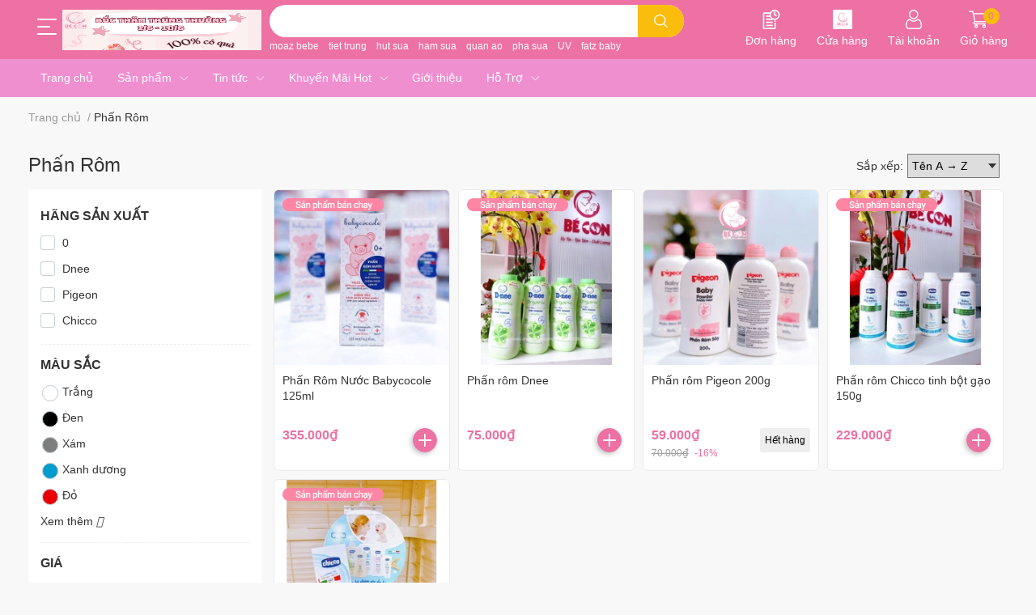

--- FILE ---
content_type: text/html; charset=utf-8
request_url: https://shopbecon.com/phan-rom
body_size: 53394
content:
<!DOCTYPE html> 
<html lang="vi">
	<head> 
 <meta name="google-site-verification" content="GsS8nYkQrzIMSTcE5C9Yj6GCBx63UsaFuJZ4IO8YCu4" /> 
 <meta name="google-site-verification" content="br36-N-DTkUFRVfmDnpflueRjnwJ0Wh7r0z5OeOkMjw" />
 <meta name="facebook-domain-verification" content="9mdx3x13hv2iimgsrjjw8wmfzv3kv4" />
		<meta charset="UTF-8" />
		<meta name="theme-color" content="" />
		<link rel="canonical" href="https://shopbecon.com/phan-rom"/>
		<meta name='revisit-after' content='2 days' />
		<meta name="robots" content="noodp,index,follow" />
		<meta name="viewport" content="width=device-width, initial-scale=1.0, maximum-scale=1.0"/>

		<meta name="description" content="">
		<title>Phấn Rôm		</title>
		<meta name="keywords" content="Phấn Rôm, Shop Bé Con, shopbecon.com"/>		
		

	<meta property="og:type" content="website">
	<meta property="og:title" content="Phấn Rôm">
	<meta property="og:image" content="https://bizweb.dktcdn.net/100/405/131/themes/891591/assets/share_fb_home.jpg?1762676432107">
	<meta property="og:image:secure_url" content="https://bizweb.dktcdn.net/100/405/131/themes/891591/assets/share_fb_home.jpg?1762676432107">

<meta property="og:description" content="">
<meta property="og:url" content="https://shopbecon.com/phan-rom">
<meta property="og:site_name" content="Shop Bé Con">
		<link rel="icon" href="//bizweb.dktcdn.net/100/405/131/themes/891591/assets/favicon.png?1762676432107" type="image/x-icon" />
		<link  rel="dns-prefetch" href="https://fonts.googleapis.com">
<link  rel="dns-prefetch" href="https://fonts.gstatic.com" >
<link  rel="dns-prefetch" href="https://bizweb.dktcdn.net" >
<link rel="dns-prefetch" href="https://shopbecon.com">
<!--
<link rel="preload" as='style' type="text/css" href="//bizweb.dktcdn.net/100/405/131/themes/891591/assets/main.css?1762676432107" />
-->

<link rel="preload" as='style'  type="text/css" href="//bizweb.dktcdn.net/100/405/131/themes/891591/assets/index.css?1762676432107">
<link rel="preload" as='style'  type="text/css" href="//bizweb.dktcdn.net/100/405/131/themes/891591/assets/bootstrap-4-3-min.css?1762676432107">
<link rel="preload" as='style'  type="text/css" href="//bizweb.dktcdn.net/100/405/131/themes/891591/assets/responsive.css?1762676432107">
<link rel="preload" as='style'  type="text/css" href="//bizweb.dktcdn.net/100/405/131/themes/891591/assets/product-infor-style.css?1762676432107">
<link rel="preload" as='style'  type="text/css" href="//bizweb.dktcdn.net/100/405/131/themes/891591/assets/quickviews-popup-cart.css?1762676432107">




		<link rel="stylesheet" href="//bizweb.dktcdn.net/100/405/131/themes/891591/assets/bootstrap-4-3-min.css?1762676432107">
		<style>
			:root{
				--text-color: #333333;
				--body-background: #F8F8F8;
				--text-secondary-color: #9e9e9e;
				--primary-color: #ed71a3;
				--secondary-color:#fabd0d;
				--price-color: #ed71a3;
				--header-background: #ed71a3;
				--header-color: #ffffff;
				--subheader-background: #2F2D8E;
				--subheader-color: #BCE4FD;
				--header-category-bg: #ed71a3;
				--header-category-color: #ffffff;
				--label-background: #ed71a3;
				--label-color: #ffffff;
				--footer-bg:#ffd7ed;
				--footer-color:#333333;
				--show-loadmore: none!important;				--order-loadmore: -1!important;				--sale-pop-color: #e40303;
				--addtocart-bg: #ed71a3;
				--addtocart-text-color: #ffffff;
				--cta-color: #ed71a3;
				--section-coupon-bg: #f1f1f1;
				--coupon-title-color: #2d2d2d;
				--coupon-button-color: #cd3344;
				--col-menu: 2;
				--border-color: #f1f1f1;
				--link-color: #2F80ED;
				--coupon-code-background: #ed3324;
				--coupon-lite-border: #ed3324;
				--product-promotion-bg: #f33828			}
			.modal-scrollbar-measure {
				display: none;
			}
			@font-face {
				font-family: 'Lato';
				font-style: normal;
				font-weight: 300;
				font-display: swap;
				src: url(//bizweb.dktcdn.net/100/405/131/themes/891591/assets/lato-light.woff2?1762676432107) format('woff2');
			}
			@font-face {
				font-family: 'Lato';
				font-style: normal;
				font-weight: 400;
				font-display: swap;
				src: url(//bizweb.dktcdn.net/100/405/131/themes/891591/assets/lato-regular.woff2?1762676432107) format('woff2');
			}
			@font-face {
				font-family: 'Lato';
				font-style: normal;
				font-weight: 700;
				font-display: swap;
				src: url(//bizweb.dktcdn.net/100/405/131/themes/891591/assets/lato-bold.woff2?1762676432107) format('woff2');
			}
		</style>
		<link href="//bizweb.dktcdn.net/100/405/131/themes/891591/assets/main.css?1762676432107" rel="stylesheet"/>

		<link href="//bizweb.dktcdn.net/100/405/131/themes/891591/assets/product-infor-style.css?1762676432107" rel="stylesheet" type="text/css" media="all" />
		<style>
	.swatch-element {
		position: relative;
		margin: 8px 10px 0px 0px;
	}
	.swatch-element.color {
		margin: 8px 15px 0px 0px;
	}
	.swatch-element.color .trang {
		background-color: #fcfcfc;
	}
	.swatch-element.color .xanh-ngoc {
		background-color: #0572ff;
	}
	.swatch-element.color .hong {
		background-color: #f662d6;
	}
	.swatch-element.color .den {
		background-color: #000;
	}
	.swatch-element.color .do {
		background-color: #f20808;
	}
	.swatch-element.color .vang {
		background-color: #fcef05;
	}
	.swatch-element.color .xam {
		background-color: #615a5a;
	}
	.swatch-element.color .xanh-nuoc-bien {
		background-color: #3a40fa;
	}
	.swatch-element.color .xanh-luc {
		background-color: #00b7ff;
	}
	.swatch-element.color .tim {
		background-color: #c500ff;
	}

								.swatch-element.color .trang {
		background-color:#ffffff;
	}
	.swatch-element.color .trang.image-type {
		background: url(//bizweb.dktcdn.net/100/405/131/themes/891591/assets/color_1.png?1762676432107) no-repeat center center;
		background-size: cover;
	}
									.swatch-element.color .xanh-duong {
		background-color:#009cce;
	}
	.swatch-element.color .xanh-duong.image-type {
		background: url(//bizweb.dktcdn.net/100/405/131/themes/891591/assets/color_2.png?1762676432107) no-repeat center center;
		background-size: cover;
	}
									.swatch-element.color .xam {
		background-color:#7e7e7e;
	}
	.swatch-element.color .xam.image-type {
		background: url(//bizweb.dktcdn.net/100/405/131/themes/891591/assets/color_3.png?1762676432107) no-repeat center center;
		background-size: cover;
	}
									.swatch-element.color .do {
		background-color:#e80000;
	}
	.swatch-element.color .do.image-type {
		background: url(//bizweb.dktcdn.net/100/405/131/themes/891591/assets/color_4.png?1762676432107) no-repeat center center;
		background-size: cover;
	}
									.swatch-element.color .den {
		background-color:#000000;
	}
	.swatch-element.color .den.image-type {
		background: url(//bizweb.dktcdn.net/100/405/131/themes/891591/assets/color_5.png?1762676432107) no-repeat center center;
		background-size: cover;
	}
									.swatch-element.color .hong {
		background-color:#ffd1d1;
	}
	.swatch-element.color .hong.image-type {
		background: url(//bizweb.dktcdn.net/100/405/131/themes/891591/assets/color_6.png?1762676432107) no-repeat center center;
		background-size: cover;
	}
									.swatch-element.color .tim {
		background-color:#a000bb;
	}
	.swatch-element.color .tim.image-type {
		background: url(//bizweb.dktcdn.net/100/405/131/themes/891591/assets/color_7.png?1762676432107) no-repeat center center;
		background-size: cover;
	}
									.swatch-element.color .xanh-bien {
		background-color:#afeeee;
	}
	.swatch-element.color .xanh-bien.image-type {
		background: url(//bizweb.dktcdn.net/100/405/131/themes/891591/assets/color_8.png?1762676432107) no-repeat center center;
		background-size: cover;
	}
									.swatch-element.color .kem {
		background-color:#fff8e2;
	}
	.swatch-element.color .kem.image-type {
		background: url(//bizweb.dktcdn.net/100/405/131/themes/891591/assets/color_9.png?1762676432107) no-repeat center center;
		background-size: cover;
	}
									.swatch-element.color .bac {
		background-color:#f0f0f0;
	}
	.swatch-element.color .bac.image-type {
		background: url(//bizweb.dktcdn.net/100/405/131/themes/891591/assets/color_10.png?1762676432107) no-repeat center center;
		background-size: cover;
	}
		
	.swatch-element.color + .tooltip {
		z-index: -1;
		white-space: nowrap;
	}
	.swatch-element.color:hover + .tooltip {
		opacity: 1;
		z-index: 100;
		top: -30px;
		min-width: 30px;
		background: #000;
		color: #fff;
		padding: 4px 6px;
		font-size: 10px;
		border-radius: 4px;
	}
	.swatch-element.color:hover + .tooltip:after {
		content: '';
		position: absolute;
		left: 16px;
		bottom: -3px;
		width: 0;
		height: 0;
		border-style: solid;
		border-width: 3px 2.5px 0 2.5px;
		border-color: #000 transparent transparent transparent;
	}
	.swatch-element label {
		padding: 10px;
		font-size: 14px;
		border-radius: 6px;
		height: 30px !important;
		min-width: auto !important;
		white-space: nowrap;
		display: flex;
		align-items: center;
		justify-content: center;
		border: 1px solid #ccc;
		border-radius: 4px;
	}
	.swatch-element input {
		width: 100%;
		height: 100%;
		opacity: 0;
		position: absolute;
		z-index: 3;
		top: 0;
		left: 0;
		cursor: pointer;
	}
	.swatch .swatch-element input:checked + label {
		border-color: var(--primary-color) !important;
		color: var(--primary-color);
		position: relative;
	}
	.swatch .swatch-element input:checked + label:after {
		content: none;
		background: url("[data-uri]");
		background-repeat: no-repeat;
		background-size: contain;
		position: absolute;
		top: 0px;
		right: 0;
		width: 6px;
		height: 6px;
	}
	.swatch .swatch-element input:checked + label:before {
		content: none;
		padding: 4px;
		font-size: 10px;
		line-height: 1;
		position: absolute;
		top: -15px;
		right: -13px;
		background: var(--primary-color);
		width: 26px;
		height: 24px;
		transform: rotate(45deg);
	}
	.swatch .color label {
		width: 24px;
		min-width: unset !important;
		height: 24px !important;
		line-height: 24px !important;
		border-radius: 6px !important;
	}
	.swatch .color label:before {
		content: none;
	}
	.swatch {
		display: flex;
		align-items: center;
		flex-wrap: wrap;
		padding: 0 0 10px;
	}
	.swatch .header {
		font-weight: bold;
		padding-right: 20px;
		min-width: 115px;
		color: #333;
		flex: 1 1 100%;
	}
	.swatch .color label {
		position: relative;
		z-index: 2;
		border-radius: 100% !important;
	}
	.swatch .color span {
		content: '';
		position: absolute;
		width: 30px;
		height: 30px;
		border-radius: 100%;
		background: #fff;
		top: 50%;
		left: 50%;
		z-index: 0;
		transform: translate(-50%, -50%);
	}
	.swatch .color input:checked + label {
		border-color: #eee !important;
	}
	.swatch .color input:checked ~ span {
		opacity: 1;
		border: 2px solid var(--primary-color);
	}
	.quick-view-product .swatch {
		padding: var(--block-spacing) 0;
	}
	.item_product_main .swatch-element.color {
		margin-right: 5px;
		margin-top: 5px;
	}
	.item_product_main .swatch .color label {
		width: 26px;
		height: 26px!important;
		line-height: 26px!important;
		padding: 0;
	}
</style>		<link href="//bizweb.dktcdn.net/100/405/131/themes/891591/assets/quickviews-popup-cart.css?1762676432107" rel="stylesheet" type="text/css" media="all" />
						
		<link href="//bizweb.dktcdn.net/100/405/131/themes/891591/assets/sidebar-style.css?1762676432107" rel="stylesheet" type="text/css" media="all" />	
		
		
		
		<link href="//bizweb.dktcdn.net/100/405/131/themes/891591/assets/collection-style.css?1762676432107" rel="stylesheet" type="text/css" media="all" />
		<link rel="preload" as="script" href="//bizweb.dktcdn.net/100/405/131/themes/891591/assets/jquery.js?1762676432107" />
		<script src="//bizweb.dktcdn.net/100/405/131/themes/891591/assets/jquery.js?1762676432107" type="text/javascript"></script>
				<link rel="preload" as="script" href="//bizweb.dktcdn.net/100/405/131/themes/891591/assets/slick-min.js?1762676432107" />
		<script src="//bizweb.dktcdn.net/100/405/131/themes/891591/assets/slick-min.js?1762676432107" type="text/javascript"></script>
				<link href="//bizweb.dktcdn.net/100/405/131/themes/891591/assets/responsive.css?1762676432107" rel="stylesheet" type="text/css" media="all" />
		
				
				
					<script>
	var Bizweb = Bizweb || {};
	Bizweb.store = 'beconmall.mysapo.net';
	Bizweb.id = 405131;
	Bizweb.theme = {"id":891591,"name":"BeConVersion_1","role":"main"};
	Bizweb.template = 'collection';
	if(!Bizweb.fbEventId)  Bizweb.fbEventId = 'xxxxxxxx-xxxx-4xxx-yxxx-xxxxxxxxxxxx'.replace(/[xy]/g, function (c) {
	var r = Math.random() * 16 | 0, v = c == 'x' ? r : (r & 0x3 | 0x8);
				return v.toString(16);
			});		
</script>
<script>
	(function () {
		function asyncLoad() {
			var urls = ["//newproductreviews.sapoapps.vn/assets/js/productreviews.min.js?store=beconmall.mysapo.net","https://productviewedhistory.sapoapps.vn/ProductViewed/ProductRecentScriptTags?store=beconmall.mysapo.net","https://social-contact.sapoapps.vn/api/genscript/script_fb_init?store=beconmall.mysapo.net","https://memberdeals.sapoapps.vn/scripts/appbulk_member_deals.min.js?store=beconmall.mysapo.net"];
			for (var i = 0; i < urls.length; i++) {
				var s = document.createElement('script');
				s.type = 'text/javascript';
				s.async = true;
				s.src = urls[i];
				var x = document.getElementsByTagName('script')[0];
				x.parentNode.insertBefore(s, x);
			}
		};
		window.attachEvent ? window.attachEvent('onload', asyncLoad) : window.addEventListener('load', asyncLoad, false);
	})();
</script>


<script>
	window.BizwebAnalytics = window.BizwebAnalytics || {};
	window.BizwebAnalytics.meta = window.BizwebAnalytics.meta || {};
	window.BizwebAnalytics.meta.currency = 'VND';
	window.BizwebAnalytics.tracking_url = '/s';

	var meta = {};
	
	
	for (var attr in meta) {
	window.BizwebAnalytics.meta[attr] = meta[attr];
	}
</script>

	
		<script src="/dist/js/stats.min.js?v=96f2ff2"></script>
	



<!-- Google tag (gtag.js) -->
<script async src="https://www.googletagmanager.com/gtag/js?id=G-GWL0W2S5V6">
</script>
<script>
  window.dataLayer = window.dataLayer || [];
  function gtag(){dataLayer.push(arguments);}
  gtag('js', new Date());

  gtag('config', 'G-GWL0W2S5V6');
</script>
<script>

	window.enabled_enhanced_ecommerce = true;

</script>




<!--Facebook Pixel Code-->
<script>
	!function(f, b, e, v, n, t, s){
	if (f.fbq) return; n = f.fbq = function(){
	n.callMethod?
	n.callMethod.apply(n, arguments):n.queue.push(arguments)}; if (!f._fbq) f._fbq = n;
	n.push = n; n.loaded = !0; n.version = '2.0'; n.queue =[]; t = b.createElement(e); t.async = !0;
	t.src = v; s = b.getElementsByTagName(e)[0]; s.parentNode.insertBefore(t, s)}
	(window,
	document,'script','https://connect.facebook.net/en_US/fbevents.js');
	fbq('init', '588717169029706', {} , {'agent': 'plsapo'}); // Insert your pixel ID here.
	fbq('track', 'PageView',{},{ eventID: Bizweb.fbEventId });
	
</script>
<noscript>
	<img height='1' width='1' style='display:none' src='https://www.facebook.com/tr?id=588717169029706&ev=PageView&noscript=1' />
</noscript>
<!--DO NOT MODIFY-->
<!--End Facebook Pixel Code-->



<script>
	var eventsListenerScript = document.createElement('script');
	eventsListenerScript.async = true;
	
	eventsListenerScript.src = "/dist/js/store_events_listener.min.js?v=1b795e9";
	
	document.getElementsByTagName('head')[0].appendChild(eventsListenerScript);
</script>





		
		
		
		
		
<script type="application/ld+json">
        {
        "@context": "http://schema.org",
        "@type": "BreadcrumbList",
        "itemListElement": 
        [
            {
                "@type": "ListItem",
                "position": 1,
                "item": 
                {
                  "@id": "https://shopbecon.com",
                  "name": "Trang chủ"
                }
            },
      
        
      
      {
                "@type": "ListItem",
                "position": 2,
                "item": 
                {
                  "@id": "https://shopbecon.com/phan-rom",
                  "name": "Phấn Rôm"
                }
            }
      
      
      
      
      
      
      
    
        ]
        }
</script>
		<!--
Theme Information
--------------------------------------
Theme ID: EGA Cake
Version: 1.1.0_20220923
Company: EGANY
changelog: //bizweb.dktcdn.net/100/405/131/themes/891591/assets/ega-changelog.js?1762676432107
---------------------------------------
-->

		<script>var ProductReviewsAppUtil=ProductReviewsAppUtil || {};ProductReviewsAppUtil.store={name: 'Shop Bé Con'};</script>
		</head>
	<body id="template-collection">
		<div class="opacity_menu"></div>
		<header class="header header_menu">
	<div class="mid-header wid_100 d-flex align-items-center">
		<div class="container">
			<div class="row align-items-center position-relative">
								<div class=' col-12 header-main'>
					<div class='row align-items-center'>
							<div class="col-4 d-lg-none menu-mobile" >
					<div class="toggle-nav btn menu-bar mr-4 ml-0 p-0 d-lg-none d-flex text-white">
						<span class="bar"></span>
						<span class="bar"></span>
						<span class="bar"></span>
					</div>
				</div>
							
						<div class='col-lg-3 col-4 logo-col'>
														
				<div class=" header-left  ">
					<div class="subheader">
	<div class="toogle-nav-wrapper" >
		<div class="icon-bar btn menu-bar mr-2 p-0 d-inline-flex">
			<span class="bar"></span>
			<span class="bar"></span>
			<span class="bar"></span>
		</div>
		<strong>DANH MỤC SẢN PHẨM</strong>
			<div class="toogle-nav-focus-area"></div>

		<div class='menu-wrapper'>
			<div class="navigation-wrapper">
				<nav class="h-100">
	<ul  class="navigation list-group list-group-flush scroll">
				
		
		
						<li class="menu-item list-group-item">
			<a href="/collections/all" class="menu-item__link" title="Tất Cả Sản Phẩm">
								<img loading="lazy"
					 width='24'
					 height='24'
					 src="[data-uri]"
					 alt="Tất Cả Sản Phẩm" />
								<span>Tất Cả Sản Phẩm</span>
				
			</a>			
				
					</li>
		
		
		
						<li class="menu-item list-group-item">
			<a href="/flash-sale" class="menu-item__link" title="Flash Sale">
								<img loading="lazy"
					 width='24'
					 height='24'
					 src="[data-uri]"
					 alt="Flash Sale" />
								<span>Flash Sale</span>
				
			</a>			
				
					</li>
		
		
		
						<li class="menu-item list-group-item">
			<a href="/combo-so-sinh-1" class="menu-item__link" title="Combo Sơ Sinh">
								<img loading="lazy"
					 width='24'
					 height='24'
					 src="[data-uri]"
					 alt="Combo Sơ Sinh" />
								<span>Combo Sơ Sinh</span>
				
				<i class='float-right' data-toggle-submenu>
					

<svg class="icon" >
	<use xlink:href="#icon-arrow" />
</svg>
				</i>
			</a>			
				
						<div class="submenu scroll">
								<ul class="submenu__list">
					

					
					<li class="submenu__item submenu__item--main">
						<a class="link" href="/combo-do-so-sinh-mau-xanh-duong-shop-be-con" title="Combo Đồ Sơ Sinh Màu Xanh Dương | Shop Bé Con">Combo Đồ Sơ Sinh Màu Xanh Dương | Shop Bé Con</a>
					</li>
					
					

					
					<li class="submenu__item submenu__item--main">
						<a class="link" href="/combo-do-so-sinh-mau-ghi-shop-be-con" title="Combo Đồ Sơ Sinh Màu Ghi | Shop Bé Con">Combo Đồ Sơ Sinh Màu Ghi | Shop Bé Con</a>
					</li>
					
					

					
					<li class="submenu__item submenu__item--main">
						<a class="link" href="/bang-du-tru-chi-phi-do-so-sinh" title="Combo Đồ Sơ Sinh Màu Hồng">Combo Đồ Sơ Sinh Màu Hồng</a>
					</li>
					
					

					
					<li class="submenu__item submenu__item--main">
						<a class="link" href="/combo-do-so-sinh-mau-vang-shop-be-con" title="Combo Đồ Sơ Sinh Màu Vàng | Shop Bé Con">Combo Đồ Sơ Sinh Màu Vàng | Shop Bé Con</a>
					</li>
					
					

					
					<li class="submenu__item submenu__item--main">
						<a class="link" href="/combo-do-so-sinh-mau-be-shop-be-con" title="Combo Đồ Sơ Sinh Màu Be | Shop Bé Con">Combo Đồ Sơ Sinh Màu Be | Shop Bé Con</a>
					</li>
					
					

					
					<li class="submenu__item submenu__item--main">
						<a class="link" href="/combo-do-so-sinh-mau-xanh-la-shop-be-con" title="Combo Đồ Sơ Sinh Màu Xanh Lá | Shop Bé Con">Combo Đồ Sơ Sinh Màu Xanh Lá | Shop Bé Con</a>
					</li>
					
					
				</ul>
			</div>
					</li>
		
		
		
						<li class="menu-item list-group-item">
			<a href="/do-cho-me" class="menu-item__link" title="Đồ Cho Mẹ">
								<img loading="lazy"
					 width='24'
					 height='24'
					 src="[data-uri]"
					 alt="Đồ Cho Mẹ" />
								<span>Đồ Cho Mẹ</span>
				
				<i class='float-right' data-toggle-submenu>
					

<svg class="icon" >
	<use xlink:href="#icon-arrow" />
</svg>
				</i>
			</a>			
				
						<div class="submenu scroll">
								<ul class="submenu__list">
					

					
					<li class="submenu__col">
						<span class="submenu__item submenu__item--main">
							<a class="link" href="/chuan-bi-di-sinh-me" title="Chuẩn Bị Đi Sinh -Mẹ">Chuẩn Bị Đi Sinh -Mẹ</a>
						</span>
						
						<span class="submenu__item submenu__item">
							<a class="link" href="/bvs-bang-quan" title="BVS, Bằng Quần">BVS, Bằng Quần</a>
						</span>
						
						<span class="submenu__item submenu__item">
							<a class="link" href="/quan-lot-giay" title="Quần Lót Giấy">Quần Lót Giấy</a>
						</span>
						
						<span class="submenu__item submenu__item">
							<a class="link" href="/gion-vien" title="Giòn Viên">Giòn Viên</a>
						</span>
						
						<span class="submenu__item submenu__item">
							<a class="link" href="/vo-cho-me" title="Vớ Cho Mẹ">Vớ Cho Mẹ</a>
						</span>
						
						<span class="submenu__item submenu__item">
							<a class="link" href="/vo-cho-me-1" title="Vớ Cho Mẹ">Vớ Cho Mẹ</a>
						</span>
						
						<span class="submenu__item submenu__item">
							<a class="link" href="/san-dich" title="Sản Dịch">Sản Dịch</a>
						</span>
						
						<span class="submenu__item submenu__item">
							<a class="link" href="/lot-tham-sua" title="Lót Thấm Sữa">Lót Thấm Sữa</a>
						</span>
						
						<span class="submenu__item submenu__item">
							<a class="link" href="/ao-lot-cho-be-ti" title="Áo Lót Cho Bé Ti">Áo Lót Cho Bé Ti</a>
						</span>
						
						<span class="submenu__item submenu__item">
							<a class="link" href="/gio-di-sinh" title="Giỏ Đi Sinh">Giỏ Đi Sinh</a>
						</span>
						
						<span class="submenu__item submenu__item">
							<a class="link" href="/thau-rua-mat" title="Thau Rửa Mặt">Thau Rửa Mặt</a>
						</span>
						
						<span class="submenu__item submenu__item">
							<a class="link" href="/tui-zip" title="Túi Zíp">Túi Zíp</a>
						</span>
						
						<span class="submenu__item submenu__item">
							<a class="link" href="/balo-bim" title="Balo Bỉm">Balo Bỉm</a>
						</span>
						
						<span class="submenu__item submenu__item">
							<a class="link" href="/khan-tam-cho-me" title="Khăn Tắm Cho Mẹ">Khăn Tắm Cho Mẹ</a>
						</span>
						
					</li>
					
					

					
					<li class="submenu__col">
						<span class="submenu__item submenu__item--main">
							<a class="link" href="/bo-o-cu-me" title="Bộ Ở Cử - Mẹ">Bộ Ở Cử - Mẹ</a>
						</span>
						
						<span class="submenu__item submenu__item">
							<a class="link" href="/muoi-ngam-chan" title="Muối Ngâm Chân">Muối Ngâm Chân</a>
						</span>
						
						<span class="submenu__item submenu__item">
							<a class="link" href="/muoi-chuom-bung" title="Muối Chườm Bụng">Muối Chườm Bụng</a>
						</span>
						
						<span class="submenu__item submenu__item">
							<a class="link" href="/dai-chuom-muoi" title="Đai Chườm Muối">Đai Chườm Muối</a>
						</span>
						
						<span class="submenu__item submenu__item">
							<a class="link" href="/la-xong-tam" title="Lá Xông Tắm">Lá Xông Tắm</a>
						</span>
						
						<span class="submenu__item submenu__item">
							<a class="link" href="/xong-san-phu" title="Xông Sản Phụ">Xông Sản Phụ</a>
						</span>
						
						<span class="submenu__item submenu__item">
							<a class="link" href="/xong-mat" title="Xông Mặt">Xông Mặt</a>
						</span>
						
						<span class="submenu__item submenu__item">
							<a class="link" href="/cot-nghe" title="Cốt Nghệ">Cốt Nghệ</a>
						</span>
						
						<span class="submenu__item submenu__item">
							<a class="link" href="/cot-gung" title="Cốt Gừng">Cốt Gừng</a>
						</span>
						
					</li>
					
					

					
					<li class="submenu__col">
						<span class="submenu__item submenu__item--main">
							<a class="link" href="/do-sau-sinh-me" title="Đồ Sau Sinh - Mẹ">Đồ Sau Sinh - Mẹ</a>
						</span>
						
						<span class="submenu__item submenu__item">
							<a class="link" href="/gel-ve-sinh" title="Gel Vệ Sinh">Gel Vệ Sinh</a>
						</span>
						
						<span class="submenu__item submenu__item">
							<a class="link" href="/dau-goi-kho" title="Dầu Gội Khô">Dầu Gội Khô</a>
						</span>
						
						<span class="submenu__item submenu__item">
							<a class="link" href="/kem-tri-nut-dau-ti" title="Kem Trị Nứt Đầu Ti">Kem Trị Nứt Đầu Ti</a>
						</span>
						
						<span class="submenu__item submenu__item">
							<a class="link" href="/dau-chong-ran" title="Dầu Chống Rạn">Dầu Chống Rạn</a>
						</span>
						
						<span class="submenu__item submenu__item">
							<a class="link" href="/bep-ho-trau" title="Bếp Hơ Trầu">Bếp Hơ Trầu</a>
						</span>
						
						<span class="submenu__item submenu__item">
							<a class="link" href="/leu-xong" title="Lều Xông">Lều Xông</a>
						</span>
						
						<span class="submenu__item submenu__item">
							<a class="link" href="/chau-xong-vk" title="Chậu Xông VK">Chậu Xông VK</a>
						</span>
						
						<span class="submenu__item submenu__item">
							<a class="link" href="/choang-cho-be-ti" title="Choàng Cho Bé Ti">Choàng Cho Bé Ti</a>
						</span>
						
						<span class="submenu__item submenu__item">
							<a class="link" href="/coc-hung-sua" title="Cốc Hứng Sữa">Cốc Hứng Sữa</a>
						</span>
						
					</li>
					
					

					
					<li class="submenu__item submenu__item--main">
						<a class="link" href="/ao-hut-sua-ranh-tay" title="Áo Hút Sữa Rảnh Tay">Áo Hút Sữa Rảnh Tay</a>
					</li>
					
					

					
					<li class="submenu__item submenu__item--main">
						<a class="link" href="/tui-tru-sua" title="Túi Trữ Sữa">Túi Trữ Sữa</a>
					</li>
					
					
				</ul>
			</div>
					</li>
		
		
		
						<li class="menu-item list-group-item">
			<a href="/do-cho-be" class="menu-item__link" title="Đồ Cho Bé">
								<img loading="lazy"
					 width='24'
					 height='24'
					 src="[data-uri]"
					 alt="Đồ Cho Bé" />
								<span>Đồ Cho Bé</span>
				
				<i class='float-right' data-toggle-submenu>
					

<svg class="icon" >
	<use xlink:href="#icon-arrow" />
</svg>
				</i>
			</a>			
				
						<div class="submenu scroll">
								<ul class="submenu__list">
					

					
					<li class="submenu__col">
						<span class="submenu__item submenu__item--main">
							<a class="link" href="/quan-ao-cho-be" title="Quần Áo Cho Bé">Quần Áo Cho Bé</a>
						</span>
						
						<span class="submenu__item submenu__item">
							<a class="link" href="/bo-dai-tay" title="Bộ Dài Tay">Bộ Dài Tay</a>
						</span>
						
						<span class="submenu__item submenu__item">
							<a class="link" href="/bo-ngan-tay" title="Bộ Ngắn Tay">Bộ Ngắn Tay</a>
						</span>
						
						<span class="submenu__item submenu__item">
							<a class="link" href="/bo-body-dai-bo-body-ngan" title="Bộ Body Dài / Bộ Body Ngắn">Bộ Body Dài / Bộ Body Ngắn</a>
						</span>
						
						<span class="submenu__item submenu__item">
							<a class="link" href="/non-bao-tay-bao-chan" title="Nón Bao Tay, Bao Chân">Nón Bao Tay, Bao Chân</a>
						</span>
						
						<span class="submenu__item submenu__item">
							<a class="link" href="/choang-di-duong" title="Choàng Đi Đường">Choàng Đi Đường</a>
						</span>
						
						<span class="submenu__item submenu__item">
							<a class="link" href="/yem-an-dam-yem-giu-am" title="Yếm Ăn Dặm, Yếm Giữ Ấm">Yếm Ăn Dặm, Yếm Giữ Ấm</a>
						</span>
						
					</li>
					
					

					
					<li class="submenu__col">
						<span class="submenu__item submenu__item--main">
							<a class="link" href="/vat-dung-cho-be" title="Vật Dụng Cho Bé">Vật Dụng Cho Bé</a>
						</span>
						
						<span class="submenu__item submenu__item">
							<a class="link" href="/binh-sua" title="Bình Sữa">Bình Sữa</a>
						</span>
						
						<span class="submenu__item submenu__item">
							<a class="link" href="/co-binh-sua" title="Cọ Bình Sữa">Cọ Bình Sữa</a>
						</span>
						
						<span class="submenu__item submenu__item">
							<a class="link" href="/nuoc-rua-binh-sua" title="Nước Rửa Bình Sữa">Nước Rửa Bình Sữa</a>
						</span>
						
						<span class="submenu__item submenu__item">
							<a class="link" href="/kem-ham" title="Kem Hăm">Kem Hăm</a>
						</span>
						
						<span class="submenu__item submenu__item">
							<a class="link" href="/kem-muoi" title="Kem Muỗi">Kem Muỗi</a>
						</span>
						
						<span class="submenu__item submenu__item">
							<a class="link" href="/vong-dau" title="Vòng Dâu">Vòng Dâu</a>
						</span>
						
						<span class="submenu__item submenu__item">
							<a class="link" href="/bam-mong-tay" title="Bấm Móng Tay">Bấm Móng Tay</a>
						</span>
						
						<span class="submenu__item submenu__item">
							<a class="link" href="/khan-uot" title="Khăn Ướt">Khăn Ướt</a>
						</span>
						
						<span class="submenu__item submenu__item">
							<a class="link" href="/khan-kho" title="Khăn Khô">Khăn Khô</a>
						</span>
						
						<span class="submenu__item submenu__item">
							<a class="link" href="/nuoc-giat-nuoc-xa" title="Nước Giặt, Nước Xã">Nước Giặt, Nước Xã</a>
						</span>
						
						<span class="submenu__item submenu__item">
							<a class="link" href="/sua-thanh-sua-lon" title="Sữa Thanh - Sữa Lon">Sữa Thanh - Sữa Lon</a>
						</span>
						
						<span class="submenu__item submenu__item">
							<a class="link" href="/khan-lau-ha-sot" title="Khăn Lau Hạ Sốt">Khăn Lau Hạ Sốt</a>
						</span>
						
						<span class="submenu__item submenu__item">
							<a class="link" href="/kem-tri-ham" title="Kem Trị Hâm">Kem Trị Hâm</a>
						</span>
						
						<span class="submenu__item submenu__item">
							<a class="link" href="/khay-up-binh" title="Khay Úp Bình">Khay Úp Bình</a>
						</span>
						
						<span class="submenu__item submenu__item">
							<a class="link" href="/moc-phoi-do-cay-phoi-do" title="Móc Phơi Đồ, Cây Phơi Đồ">Móc Phơi Đồ, Cây Phơi Đồ</a>
						</span>
						
						<span class="submenu__item submenu__item">
							<a class="link" href="/binh-chia-sua" title="Bình Chia Sữa">Bình Chia Sữa</a>
						</span>
						
						<span class="submenu__item submenu__item">
							<a class="link" href="/ta-vai" title="Tã Vãi">Tã Vãi</a>
						</span>
						
						<span class="submenu__item submenu__item">
							<a class="link" href="/bim-cho-be" title="Bỉm Cho Bé">Bỉm Cho Bé</a>
						</span>
						
					</li>
					
					

					
					<li class="submenu__col">
						<span class="submenu__item submenu__item--main">
							<a class="link" href="/be-ngu-1" title="Bé Ngủ">Bé Ngủ</a>
						</span>
						
						<span class="submenu__item submenu__item">
							<a class="link" href="/nhong-ngu-u-ken" title="Nhộng Ngủ, Ủ Kén">Nhộng Ngủ, Ủ Kén</a>
						</span>
						
						<span class="submenu__item submenu__item">
							<a class="link" href="/goi-nam-bo-chan" title="Gối Nằm, Bộ Chặn">Gối Nằm, Bộ Chặn</a>
						</span>
						
						<span class="submenu__item submenu__item">
							<a class="link" href="/goi-chong-trao-nguoc" title="Gối Chống Trào Ngược">Gối Chống Trào Ngược</a>
						</span>
						
						<span class="submenu__item submenu__item">
							<a class="link" href="/gau-bong" title="Gấu Bông">Gấu Bông</a>
						</span>
						
						<span class="submenu__item submenu__item">
							<a class="link" href="/men-cho-be" title="Mền Cho Bé">Mền Cho Bé</a>
						</span>
						
						<span class="submenu__item submenu__item">
							<a class="link" href="/khan-quan-ngu" title="Khăn Quấn Ngủ">Khăn Quấn Ngủ</a>
						</span>
						
						<span class="submenu__item submenu__item">
							<a class="link" href="/lot-chong-tham" title="Lót Chống Thấm">Lót Chống Thấm</a>
						</span>
						
						<span class="submenu__item submenu__item">
							<a class="link" href="/chieu-truc" title="Chiếu Trúc">Chiếu Trúc</a>
						</span>
						
						<span class="submenu__item submenu__item">
							<a class="link" href="/nem-nuoc" title="Nệm Nước">Nệm Nước</a>
						</span>
						
					</li>
					
					

					
					<li class="submenu__col">
						<span class="submenu__item submenu__item--main">
							<a class="link" href="/noi-cho-be" title="Nôi Cho Bé">Nôi Cho Bé</a>
						</span>
						
						<span class="submenu__item submenu__item">
							<a class="link" href="/mung" title="Mùng">Mùng</a>
						</span>
						
						<span class="submenu__item submenu__item">
							<a class="link" href="/may-tao-tieng-on" title="Máy Tạo Tiếng Ồn">Máy Tạo Tiếng Ồn</a>
						</span>
						
						<span class="submenu__item submenu__item">
							<a class="link" href="/noi-dien" title="Nôi Điện">Nôi Điện</a>
						</span>
						
						<span class="submenu__item submenu__item">
							<a class="link" href="/noi-rung" title="Nôi Rung">Nôi Rung</a>
						</span>
						
					</li>
					
					

					
					<li class="submenu__col">
						<span class="submenu__item submenu__item--main">
							<a class="link" href="/do-choi-cho-be" title="Đồ Chơi Cho Bé">Đồ Chơi Cho Bé</a>
						</span>
						
						<span class="submenu__item submenu__item">
							<a class="link" href="/tham-dan-nhac" title="Thảm Đàn, Nhạc">Thảm Đàn, Nhạc</a>
						</span>
						
						<span class="submenu__item submenu__item">
							<a class="link" href="/tham-xep-gap-gon" title="Thảm Xếp Gấp Gọn">Thảm Xếp Gấp Gọn</a>
						</span>
						
						<span class="submenu__item submenu__item">
							<a class="link" href="/ke-chu-a" title="Kệ Chữ A">Kệ Chữ A</a>
						</span>
						
						<span class="submenu__item submenu__item">
							<a class="link" href="/xuc-xac-cho-be" title="Xúc Xắc Cho Bé">Xúc Xắc Cho Bé</a>
						</span>
						
						<span class="submenu__item submenu__item">
							<a class="link" href="/ti-gia-day-deo-ti-gia" title="Tỉ Giả + Dây Đeo Ti Giả">Tỉ Giả + Dây Đeo Ti Giả</a>
						</span>
						
						<span class="submenu__item submenu__item">
							<a class="link" href="/ghe-rung" title="Ghế Rung">Ghế Rung</a>
						</span>
						
					</li>
					
					

					
					<li class="submenu__item submenu__item--main">
						<a class="link" href="/tui-tru-sua" title="Túi Trữ Sữa">Túi Trữ Sữa</a>
					</li>
					
					
				</ul>
			</div>
					</li>
		
		
		
						<li class="menu-item list-group-item">
			<a href="/chuan-bi-di-sinh-me" class="menu-item__link" title="Chuẩn Bị Đi Sinh -Mẹ">
								<img loading="lazy"
					 width='24'
					 height='24'
					 src="[data-uri]"
					 alt="Chuẩn Bị Đi Sinh -Mẹ" />
								<span>Chuẩn Bị Đi Sinh -Mẹ</span>
				
				<i class='float-right' data-toggle-submenu>
					

<svg class="icon" >
	<use xlink:href="#icon-arrow" />
</svg>
				</i>
			</a>			
				
						<div class="submenu scroll">
								<ul class="submenu__list">
					

					
					<li class="submenu__item submenu__item--main">
						<a class="link" href="/bvs-bang-quan" title="BVS, Bằng Quần">BVS, Bằng Quần</a>
					</li>
					
					

					
					<li class="submenu__item submenu__item--main">
						<a class="link" href="/quan-lot-giay" title="Quần Lót Giấy">Quần Lót Giấy</a>
					</li>
					
					

					
					<li class="submenu__item submenu__item--main">
						<a class="link" href="/gion-vien" title="Giòn Viên">Giòn Viên</a>
					</li>
					
					

					
					<li class="submenu__item submenu__item--main">
						<a class="link" href="/vo-cho-me" title="Vớ Cho Mẹ">Vớ Cho Mẹ</a>
					</li>
					
					

					
					<li class="submenu__item submenu__item--main">
						<a class="link" href="/vo-cho-me-1" title="Vớ Cho Mẹ">Vớ Cho Mẹ</a>
					</li>
					
					

					
					<li class="submenu__item submenu__item--main">
						<a class="link" href="/san-dich" title="Sản Dịch">Sản Dịch</a>
					</li>
					
					

					
					<li class="submenu__item submenu__item--main">
						<a class="link" href="/lot-tham-sua" title="Lót Thấm Sữa">Lót Thấm Sữa</a>
					</li>
					
					

					
					<li class="submenu__item submenu__item--main">
						<a class="link" href="/ao-lot-cho-be-ti" title="Áo Lót Cho Bé Ti">Áo Lót Cho Bé Ti</a>
					</li>
					
					

					
					<li class="submenu__item submenu__item--main">
						<a class="link" href="/gio-di-sinh" title="Giỏ Đi Sinh">Giỏ Đi Sinh</a>
					</li>
					
					

					
					<li class="submenu__item submenu__item--main">
						<a class="link" href="/thau-rua-mat" title="Thau Rửa Mặt">Thau Rửa Mặt</a>
					</li>
					
					

					
					<li class="submenu__item submenu__item--main">
						<a class="link" href="/tui-zip" title="Túi Zíp">Túi Zíp</a>
					</li>
					
					

					
					<li class="submenu__item submenu__item--main">
						<a class="link" href="/balo-bim" title="Balo Bỉm">Balo Bỉm</a>
					</li>
					
					

					
					<li class="submenu__item submenu__item--main">
						<a class="link" href="/khan-tam-cho-me" title="Khăn Tắm Cho Mẹ">Khăn Tắm Cho Mẹ</a>
					</li>
					
					
				</ul>
			</div>
					</li>
		
		
		
						<li class="menu-item list-group-item">
			<a href="/bo-o-cu-me" class="menu-item__link" title="Bộ Ở Cử - Mẹ">
								<img loading="lazy"
					 width='24'
					 height='24'
					 src="[data-uri]"
					 alt="Bộ Ở Cử - Mẹ" />
								<span>Bộ Ở Cử - Mẹ</span>
				
				<i class='float-right' data-toggle-submenu>
					

<svg class="icon" >
	<use xlink:href="#icon-arrow" />
</svg>
				</i>
			</a>			
				
						<div class="submenu scroll">
								<ul class="submenu__list">
					

					
					<li class="submenu__item submenu__item--main">
						<a class="link" href="/muoi-ngam-chan" title="Muối Ngâm Chân">Muối Ngâm Chân</a>
					</li>
					
					

					
					<li class="submenu__item submenu__item--main">
						<a class="link" href="/muoi-chuom-bung" title="Muối Chườm Bụng">Muối Chườm Bụng</a>
					</li>
					
					

					
					<li class="submenu__item submenu__item--main">
						<a class="link" href="/dai-chuom-muoi" title="Đai Chườm Muối">Đai Chườm Muối</a>
					</li>
					
					

					
					<li class="submenu__item submenu__item--main">
						<a class="link" href="/la-xong-tam" title="Lá Xông Tắm">Lá Xông Tắm</a>
					</li>
					
					

					
					<li class="submenu__item submenu__item--main">
						<a class="link" href="/xong-san-phu" title="Xông Sản Phụ">Xông Sản Phụ</a>
					</li>
					
					

					
					<li class="submenu__item submenu__item--main">
						<a class="link" href="/xong-mat" title="Xông Mặt">Xông Mặt</a>
					</li>
					
					

					
					<li class="submenu__item submenu__item--main">
						<a class="link" href="/cot-nghe" title="Cốt Nghệ">Cốt Nghệ</a>
					</li>
					
					

					
					<li class="submenu__item submenu__item--main">
						<a class="link" href="/cot-gung" title="Cốt Gừng">Cốt Gừng</a>
					</li>
					
					
				</ul>
			</div>
					</li>
		
		
		
						<li class="menu-item list-group-item">
			<a href="/do-sau-sinh-me" class="menu-item__link" title="Đồ Sau Sinh - Mẹ">
								<img loading="lazy"
					 width='24'
					 height='24'
					 src="[data-uri]"
					 alt="Đồ Sau Sinh - Mẹ" />
								<span>Đồ Sau Sinh - Mẹ</span>
				
				<i class='float-right' data-toggle-submenu>
					

<svg class="icon" >
	<use xlink:href="#icon-arrow" />
</svg>
				</i>
			</a>			
				
						<div class="submenu scroll">
								<ul class="submenu__list">
					

					
					<li class="submenu__item submenu__item--main">
						<a class="link" href="/gel-ve-sinh" title="Gel Vệ Sinh">Gel Vệ Sinh</a>
					</li>
					
					

					
					<li class="submenu__item submenu__item--main">
						<a class="link" href="/dau-goi-kho" title="Dầu Gội Khô">Dầu Gội Khô</a>
					</li>
					
					

					
					<li class="submenu__item submenu__item--main">
						<a class="link" href="/kem-tri-nut-dau-ti" title="Kem Trị Nứt Đầu Ti">Kem Trị Nứt Đầu Ti</a>
					</li>
					
					

					
					<li class="submenu__item submenu__item--main">
						<a class="link" href="/dau-chong-ran" title="Dầu Chống Rạn">Dầu Chống Rạn</a>
					</li>
					
					

					
					<li class="submenu__item submenu__item--main">
						<a class="link" href="/bep-ho-trau" title="Bếp Hơ Trầu">Bếp Hơ Trầu</a>
					</li>
					
					

					
					<li class="submenu__item submenu__item--main">
						<a class="link" href="/leu-xong" title="Lều Xông">Lều Xông</a>
					</li>
					
					

					
					<li class="submenu__item submenu__item--main">
						<a class="link" href="/chau-xong-vk" title="Chậu Xông VK">Chậu Xông VK</a>
					</li>
					
					

					
					<li class="submenu__item submenu__item--main">
						<a class="link" href="/choang-cho-be-ti" title="Choàng Cho Bé Ti">Choàng Cho Bé Ti</a>
					</li>
					
					

					
					<li class="submenu__item submenu__item--main">
						<a class="link" href="/coc-hung-sua" title="Cốc Hứng Sữa">Cốc Hứng Sữa</a>
					</li>
					
					
				</ul>
			</div>
					</li>
		
		
		
						<li class="menu-item list-group-item">
			<a href="/thuc-pham-chuc-nang" class="menu-item__link" title="Thực Phẩm Chức Năng">
								<img loading="lazy"
					 width='24'
					 height='24'
					 src="[data-uri]"
					 alt="Thực Phẩm Chức Năng" />
								<span>Thực Phẩm Chức Năng</span>
				
				<i class='float-right' data-toggle-submenu>
					

<svg class="icon" >
	<use xlink:href="#icon-arrow" />
</svg>
				</i>
			</a>			
				
						<div class="submenu scroll">
								<ul class="submenu__list">
					

					
					<li class="submenu__col">
						<span class="submenu__item submenu__item--main">
							<a class="link" href="/thuc-pham-chuc-nang-me" title="Thực Phẩm Chức Năng - Mẹ">Thực Phẩm Chức Năng - Mẹ</a>
						</span>
						
						<span class="submenu__item submenu__item">
							<a class="link" href="/vitamin-tong-hop" title="Vitamin Tổng Hợp">Vitamin Tổng Hợp</a>
						</span>
						
						<span class="submenu__item submenu__item">
							<a class="link" href="/sat-dha-canxin" title="Sắt, DHA, Canxin">Sắt, DHA, Canxin</a>
						</span>
						
						<span class="submenu__item submenu__item">
							<a class="link" href="/co-loi-sua" title="Cỏ Lợi Sữa">Cỏ Lợi Sữa</a>
						</span>
						
						<span class="submenu__item submenu__item">
							<a class="link" href="/cao-che-vang" title="Cao Chè Vằng">Cao Chè Vằng</a>
						</span>
						
						<span class="submenu__item submenu__item">
							<a class="link" href="/dau-am-nguc" title="Dầu Ấm Ngực">Dầu Ấm Ngực</a>
						</span>
						
					</li>
					
					

					
					<li class="submenu__col">
						<span class="submenu__item submenu__item--main">
							<a class="link" href="/thuc-pham-chuc-nang-be" title="Thực Phẩm Chức Năng - Bé">Thực Phẩm Chức Năng - Bé</a>
						</span>
						
						<span class="submenu__item submenu__item">
							<a class="link" href="/dau-am-nguc" title="Dầu Ấm Ngực">Dầu Ấm Ngực</a>
						</span>
						
						<span class="submenu__item submenu__item">
							<a class="link" href="/vitamin-d3k2-mk7" title="Vitamin D3K2 - MK7">Vitamin D3K2 - MK7</a>
						</span>
						
						<span class="submenu__item submenu__item">
							<a class="link" href="/men-vi-sinh" title="Men Vi Sinh">Men Vi Sinh</a>
						</span>
						
						<span class="submenu__item submenu__item">
							<a class="link" href="/dha-cho-be" title="DHA Cho Bé">DHA Cho Bé</a>
						</span>
						
						<span class="submenu__item submenu__item">
							<a class="link" href="/dau-hung-chanh" title="Dầu Húng Chanh">Dầu Húng Chanh</a>
						</span>
						
						<span class="submenu__item submenu__item">
							<a class="link" href="/siro-ngu-ngon" title="Siro Ngủ Ngon">Siro Ngủ Ngon</a>
						</span>
						
					</li>
					
					
				</ul>
			</div>
					</li>
		
		
		
						<li class="menu-item list-group-item">
			<a href="/tam-ve-sinh-cho-be" class="menu-item__link" title="Tắm - Vệ Sinh cho bé">
								<img loading="lazy"
					 width='24'
					 height='24'
					 src="[data-uri]"
					 alt="Tắm - Vệ Sinh cho bé" />
								<span>Tắm - Vệ Sinh cho bé</span>
				
				<i class='float-right' data-toggle-submenu>
					

<svg class="icon" >
	<use xlink:href="#icon-arrow" />
</svg>
				</i>
			</a>			
				
						<div class="submenu scroll">
								<ul class="submenu__list">
					

					
					<li class="submenu__item submenu__item--main">
						<a class="link" href="/thau-tam-thau-rua-mat" title="Thau Tắm + Thau Rửa Mặt">Thau Tắm + Thau Rửa Mặt</a>
					</li>
					
					

					
					<li class="submenu__item submenu__item--main">
						<a class="link" href="/khan-tam" title="Khăn Tắm">Khăn Tắm</a>
					</li>
					
					

					
					<li class="submenu__item submenu__item--main">
						<a class="link" href="/khan-sua" title="Khăn Sữa">Khăn Sữa</a>
					</li>
					
					

					
					<li class="submenu__item submenu__item--main">
						<a class="link" href="/lot-thay-ta" title="Lót Thay Tả">Lót Thay Tả</a>
					</li>
					
					

					
					<li class="submenu__item submenu__item--main">
						<a class="link" href="/nuoc-hoa" title="Nước Hoa">Nước Hoa</a>
					</li>
					
					

					
					<li class="submenu__item submenu__item--main">
						<a class="link" href="/dau-tram" title="Dầu Tràm">Dầu Tràm</a>
					</li>
					
					

					
					<li class="submenu__item submenu__item--main">
						<a class="link" href="/dau-khuynh-diep" title="Dầu Khuynh Diệp">Dầu Khuynh Diệp</a>
					</li>
					
					

					
					<li class="submenu__item submenu__item--main">
						<a class="link" href="/bang-gac-ron" title="Băng Gạc Rốn">Băng Gạc Rốn</a>
					</li>
					
					

					
					<li class="submenu__item submenu__item--main">
						<a class="link" href="/gac-ro-luoi-bo-ro-luoi" title="Gạc Rơ Lưỡi, Bộ Rơ Lưỡi">Gạc Rơ Lưỡi, Bộ Rơ Lưỡi</a>
					</li>
					
					

					
					<li class="submenu__item submenu__item--main">
						<a class="link" href="/tam-bong" title="Tăm Bông">Tăm Bông</a>
					</li>
					
					

					
					<li class="submenu__item submenu__item--main">
						<a class="link" href="/nuoc-muoi-sinh-ly" title="Nước Muối Sinh Lý">Nước Muối Sinh Lý</a>
					</li>
					
					

					
					<li class="submenu__item submenu__item--main">
						<a class="link" href="/sua-tam-goi" title="Sữa Tắm Gội">Sữa Tắm Gội</a>
					</li>
					
					

					
					<li class="submenu__item submenu__item--main">
						<a class="link" href="/dau-massage" title="Dầu Massage">Dầu Massage</a>
					</li>
					
					

					
					<li class="submenu__item submenu__item--main">
						<a class="link" href="/body-lotion" title="Body Lotion">Body Lotion</a>
					</li>
					
					

					
					<li class="submenu__item submenu__item--main">
						<a class="link" href="/phan-rom" title="Phấn Rôm">Phấn Rôm</a>
					</li>
					
					
				</ul>
			</div>
					</li>
		
		
		
						<li class="menu-item list-group-item">
			<a href="/vat-dung-cho-be" class="menu-item__link" title="Vật Dụng Cho Bé">
								<img loading="lazy"
					 width='24'
					 height='24'
					 src="[data-uri]"
					 alt="Vật Dụng Cho Bé" />
								<span>Vật Dụng Cho Bé</span>
				
				<i class='float-right' data-toggle-submenu>
					

<svg class="icon" >
	<use xlink:href="#icon-arrow" />
</svg>
				</i>
			</a>			
				
						<div class="submenu scroll">
								<ul class="submenu__list">
					

					
					<li class="submenu__item submenu__item--main">
						<a class="link" href="/binh-sua" title="Bình Sữa">Bình Sữa</a>
					</li>
					
					

					
					<li class="submenu__item submenu__item--main">
						<a class="link" href="/co-binh-sua" title="Cọ Bình Sữa">Cọ Bình Sữa</a>
					</li>
					
					

					
					<li class="submenu__item submenu__item--main">
						<a class="link" href="/nuoc-rua-binh-sua" title="Nước Rửa Bình Sữa">Nước Rửa Bình Sữa</a>
					</li>
					
					

					
					<li class="submenu__item submenu__item--main">
						<a class="link" href="/kem-ham" title="Kem Hăm">Kem Hăm</a>
					</li>
					
					

					
					<li class="submenu__item submenu__item--main">
						<a class="link" href="/kem-muoi" title="Kem Muỗi">Kem Muỗi</a>
					</li>
					
					

					
					<li class="submenu__item submenu__item--main">
						<a class="link" href="/vong-dau" title="Vòng Dâu">Vòng Dâu</a>
					</li>
					
					

					
					<li class="submenu__item submenu__item--main">
						<a class="link" href="/bam-mong-tay" title="Bấm Móng Tay">Bấm Móng Tay</a>
					</li>
					
					

					
					<li class="submenu__item submenu__item--main">
						<a class="link" href="/khan-uot" title="Khăn Ướt">Khăn Ướt</a>
					</li>
					
					

					
					<li class="submenu__item submenu__item--main">
						<a class="link" href="/khan-kho" title="Khăn Khô">Khăn Khô</a>
					</li>
					
					

					
					<li class="submenu__item submenu__item--main">
						<a class="link" href="/nuoc-giat-nuoc-xa" title="Nước Giặt, Nước Xã">Nước Giặt, Nước Xã</a>
					</li>
					
					

					
					<li class="submenu__item submenu__item--main">
						<a class="link" href="/sua-thanh-sua-lon" title="Sữa Thanh - Sữa Lon">Sữa Thanh - Sữa Lon</a>
					</li>
					
					

					
					<li class="submenu__item submenu__item--main">
						<a class="link" href="/khan-lau-ha-sot" title="Khăn Lau Hạ Sốt">Khăn Lau Hạ Sốt</a>
					</li>
					
					

					
					<li class="submenu__item submenu__item--main">
						<a class="link" href="/kem-tri-ham" title="Kem Trị Hâm">Kem Trị Hâm</a>
					</li>
					
					

					
					<li class="submenu__item submenu__item--main">
						<a class="link" href="/khay-up-binh" title="Khay Úp Bình">Khay Úp Bình</a>
					</li>
					
					

					
					<li class="submenu__item submenu__item--main">
						<a class="link" href="/moc-phoi-do-cay-phoi-do" title="Móc Phơi Đồ, Cây Phơi Đồ">Móc Phơi Đồ, Cây Phơi Đồ</a>
					</li>
					
					

					
					<li class="submenu__item submenu__item--main">
						<a class="link" href="/binh-chia-sua" title="Bình Chia Sữa">Bình Chia Sữa</a>
					</li>
					
					

					
					<li class="submenu__item submenu__item--main">
						<a class="link" href="/ta-vai" title="Tã Vãi">Tã Vãi</a>
					</li>
					
					

					
					<li class="submenu__item submenu__item--main">
						<a class="link" href="/bim-cho-be" title="Bỉm Cho Bé">Bỉm Cho Bé</a>
					</li>
					
					
				</ul>
			</div>
					</li>
		
		
		
						<li class="menu-item list-group-item">
			<a href="/may-moc-can-thiet" class="menu-item__link" title="Máy Móc Cần Thiết">
								<img loading="lazy"
					 width='24'
					 height='24'
					 src="[data-uri]"
					 alt="Máy Móc Cần Thiết" />
								<span>Máy Móc Cần Thiết</span>
				
				<i class='float-right' data-toggle-submenu>
					

<svg class="icon" >
	<use xlink:href="#icon-arrow" />
</svg>
				</i>
			</a>			
				
						<div class="submenu scroll">
								<ul class="submenu__list">
					

					
					<li class="submenu__item submenu__item--main">
						<a class="link" href="/may-hut-sua" title="Máy Hút Sữa">Máy Hút Sữa</a>
					</li>
					
					

					
					<li class="submenu__item submenu__item--main">
						<a class="link" href="/may-tiet-trung" title="Máy Tiệt Trùng Sấy Khô">Máy Tiệt Trùng Sấy Khô</a>
					</li>
					
					

					
					<li class="submenu__item submenu__item--main">
						<a class="link" href="/dun-nuoc" title="Máy Đun Nước">Máy Đun Nước</a>
					</li>
					
					

					
					<li class="submenu__item submenu__item--main">
						<a class="link" href="/ao-hut-sua-ranh-tay" title="Áo Hút Sữa Rảnh Tay">Áo Hút Sữa Rảnh Tay</a>
					</li>
					
					

					
					<li class="submenu__item submenu__item--main">
						<a class="link" href="/tui-tru-sua" title="Túi Trữ Sữa">Túi Trữ Sữa</a>
					</li>
					
					

					
					<li class="submenu__item submenu__item--main">
						<a class="link" href="/may-ham-sua" title="Máy Hâm Sữa">Máy Hâm Sữa</a>
					</li>
					
					

					
					<li class="submenu__item submenu__item--main">
						<a class="link" href="/may-ham-khan-uot" title="Mấy Hâm Khăn Ướt">Mấy Hâm Khăn Ướt</a>
					</li>
					
					

					
					<li class="submenu__item submenu__item--main">
						<a class="link" href="/tu-lanh-tru-sua" title="Tủ Lạnh Trữ Sữa">Tủ Lạnh Trữ Sữa</a>
					</li>
					
					

					
					<li class="submenu__item submenu__item--main">
						<a class="link" href="/may-pha-sua" title="Máy Pha Sữa">Máy Pha Sữa</a>
					</li>
					
					

					
					<li class="submenu__item submenu__item--main">
						<a class="link" href="/may-hut-bui-min" title="Máy Hút Bụi Mịn">Máy Hút Bụi Mịn</a>
					</li>
					
					

					
					<li class="submenu__item submenu__item--main">
						<a class="link" href="/noi-nau-cham" title="Nồi Nấu Chậm">Nồi Nấu Chậm</a>
					</li>
					
					

					
					<li class="submenu__item submenu__item--main">
						<a class="link" href="/tong-do-hot-toc" title="Tông Đơ Hớt Tóc">Tông Đơ Hớt Tóc</a>
					</li>
					
					

					
					<li class="submenu__item submenu__item--main">
						<a class="link" href="/may-hut-dich-mui" title="Máy Hút Dịch Mũi">Máy Hút Dịch Mũi</a>
					</li>
					
					

					
					<li class="submenu__item submenu__item--main">
						<a class="link" href="/may-ham-sua-cam-tay" title="Máy Hâm Sữa Cầm Tay">Máy Hâm Sữa Cầm Tay</a>
					</li>
					
					

					
					<li class="submenu__item submenu__item--main">
						<a class="link" href="/nhiet-ke" title="Nhiệt kế">Nhiệt kế</a>
					</li>
					
					

					
					<li class="submenu__item submenu__item--main">
						<a class="link" href="/ghe-ngoi-o-to" title="Ghế ngồi ô tô">Ghế ngồi ô tô</a>
					</li>
					
					
				</ul>
			</div>
					</li>
		
	</ul>
</nav>			</div>
			<ul class="shop-policises list-unstyled mb-0 pr-0">
							<li>
		<img class="img-fluid" 
			 src="//bizweb.dktcdn.net/100/405/131/themes/891591/assets/policy_header_image_1.png?1762676432107" 
			 loading="lazy"
			 width="24"
			 height="24"
			 alt="Giao hàng đúng giờ">
		<a class="link" href="/tin-tuc" title="Giao hàng đúng giờ">Giao hàng đúng giờ</a>
	</li>
								<li>
		<img class="img-fluid" 
			 src="//bizweb.dktcdn.net/100/405/131/themes/891591/assets/policy_header_image_2.png?1762676432107" 
			 loading="lazy"
			 width="24"
			 height="24"
			 alt="Miễn phí đổi trả trong 7 ngày">
		<a class="link" href="/tin-tuc" title="Miễn phí đổi trả trong 7 ngày">Miễn phí đổi trả trong 7 ngày</a>
	</li>
								<li>
		<img class="img-fluid" 
			 src="//bizweb.dktcdn.net/100/405/131/themes/891591/assets/policy_header_image_3.png?1762676432107" 
			 loading="lazy"
			 width="24"
			 height="24"
			 alt="Ưu đãi hấp dẫn mỗi ngày">
		<a class="link" href="/tin-tuc" title="Ưu đãi hấp dẫn mỗi ngày">Ưu đãi hấp dẫn mỗi ngày</a>
	</li>
		<li class='hotline'>
		<img loading="lazy"
			 src="//bizweb.dktcdn.net/100/405/131/themes/891591/assets/phone-icon.png?1762676432107" 
			 width="24" height="24" class="align-self-center" 
			 alt="phone-icon"/>
		<a class="media-body d-md-flex flex-column d-none" href="tel:0902613538" 
		   title="0902613538">
			<strong>
				Gọi mua hàng: 0838373538
			</strong>
			<span>(8:00 - 21:00 T2 - CN)</span>
		</a>
	</li>
</ul>		</div>
		

	</div>
	<div class="sticky-overlay"></div>
</div>
				</div>
														
							<a href="/" class="logo-wrapper" title='Shop Bé Con'>
								<img loading="lazy" class="img-fluid"
									 src="//bizweb.dktcdn.net/100/405/131/themes/891591/assets/logo.png?1762676432107" 
									 alt="logo Shop Bé Con"
									 width="300"
									 height="300"
									 >
							</a>
							
						</div>
						<div class="col-lg-5 col-12 header-center px-lg-0" id="search-header">
							<form action="/search" method="get" class="input-group search-bar custom-input-group " role="search">
	<input type="text" name="query" value="" autocomplete="off" 
		   class="input-group-field auto-search form-control " required="" 
		   data-placeholder="Bạn cần tìm gì..;
Nhập tên sản phẩm..">
	<input type="hidden" name="type" value="product">
	<span class="input-group-btn btn-action">
		<button type="submit"  aria-label="search" class="btn text-white icon-fallback-text h-100">
			<svg class="icon">
	<use xlink:href="#icon-search" />
</svg>		</button>
	</span>

</form>
	
<div class="search-overlay">
	
</div>

							
														
														<div class="search-dropdow">
								<ul class="search__list pl-0 d-flex list-unstyled mb-0 flex-wrap">
									<li class="mr-2" >
										<a id="filter-search-moaz-bebe" href="/search?q=tags:(moaz+bebe)&type=product">moaz bebe</a>
									</li>	
									<li class="mr-2" >
										<a id="filter-search-tiet-trung" href="/search?q=tags:(+tiet+trung)&type=product"> tiet trung</a>
									</li>	
									<li class="mr-2" >
										<a id="filter-search-hut-sua" href="/search?q=tags:(hut+sua)&type=product">hut sua</a>
									</li>	
									<li class="mr-2" >
										<a id="filter-search-ham-sua" href="/search?q=tags:(ham+sua)&type=product">ham sua</a>
									</li>	
									<li class="mr-2" >
										<a id="filter-search-quan-ao" href="/search?q=tags:(quan+ao)&type=product">quan ao</a>
									</li>	
									<li class="mr-2" >
										<a id="filter-search-pha-sua" href="/search?q=tags:(pha+sua)&type=product">pha sua</a>
									</li>	
									<li class="mr-2" >
										<a id="filter-search-uv" href="/search?q=tags:(UV)&type=product">UV</a>
									</li>	
									<li class="mr-2" >
										<a id="filter-search-fatz-baby" href="/search?q=tags:(fatz+baby)&type=product">fatz baby</a>
									</li>	
								</ul>
							</div>
																				</div>
						<div class="col-4 col-lg-4 menu-cart">
							<ul class="header-right mb-0 list-unstyled d-flex align-items-center justify-content-end">
	<li class='media d-lg-block d-none '>
		<a href="/apps/kiem-tra-don-hang" class='d-block text-center' title="Đơn hàng">
			<img loading="lazy"
				 src="//bizweb.dktcdn.net/100/405/131/themes/891591/assets/order-icon.png?1762676432107" 
				 width="24" height="24" class="align-self-center" 
				 alt="order-icon"/>
			<span class='d-none d-xl-block mt-1'>
				Đơn hàng
			</span>				
		</a>
	</li>
	<li class='media d-lg-block d-none '>
		<a href="/he-thong-cua-hang" class='d-block text-center' title="Hệ thống cửa hàng">
			<img loading="lazy"
				 src="//bizweb.dktcdn.net/100/405/131/themes/891591/assets/address-icon.png?1762676432107" 
				 width="24" height="24" class="align-self-center" 
				 alt="phone-icon"/>
			<span class='d-none d-xl-block mt-1'>
				Cửa hàng
			</span>				
		</a>
	</li>
	<li class='media d-lg-block d-none  '>
		<a href='/account/login' class='text-center d-block' title="Tài khoản">
			<img loading="lazy" src="//bizweb.dktcdn.net/100/405/131/themes/891591/assets/account-icon.png?1762676432107"  
				 width="24" height="24" alt="account_icon"
				 class="align-self-center" />
			<span class='d-none d-xl-block mt-1'>Tài khoản</span>
		</a>
	</li>
	<li class="cartgroup">
		<div class="mini-cart text-xs-center">
			<a class="img_hover_cart d-block d-xl-flex flex-column align-items-center" href="/cart" title="Giỏ hàng" > 
				<div class="cart-icon">
					<img loading="lazy" 
					 src="//bizweb.dktcdn.net/100/405/131/themes/891591/assets/cart-icon.png?1762676432107" 
					 width="24" height="24"
					 alt="cart_icon"
					 />
								<span class="count_item count_item_pr">0</span>
				</div>
				

				<span class='d-xl-block d-none mt-1'>Giỏ hàng</span>
			</a>
			<div class="top-cart-content card ">
				<ul id="cart-sidebar" class="mini-products-list count_li list-unstyled">
					<li class="list-item">
						<ul></ul>
					</li>
					<li class="action"></li>
				</ul>
			</div>
		</div>
	</li>
</ul>
						</div>
					</div>
				</div>
			</div>
		</div>
	</div>

</header>
<div class="sub-header d-lg-block d-none" style="--header-background: #f08fd0; --header-color: #ffffff">
	<div class="container">
	<div class="navigation--horizontal d-md-flex align-items-center d-none">
			<div class=" navigation-horizontal-wrapper ">
						<nav>
<ul  class="navigation-horizontal list-group list-group-flush scroll">
		
	
	
			<li class="menu-item list-group-item">
		<a href="/" class="menu-item__link" title="Trang chủ">
		<span>			Trang chủ</span>	 
			</a>			
			
					</li>
	
	
	
			<li class="menu-item list-group-item">
		<a href="/collections/all" class="menu-item__link" title="Sản phẩm">
		<span>			Sản phẩm</span>	 
				<i class='float-right' data-toggle-submenu>
					

<svg class="icon" >
	<use xlink:href="#icon-arrow" />
</svg>
				</i>
			</a>			
			
						
					
					
			
										<div class="submenu scroll  mega-menu ">
						<ul class="submenu__list">
			
			
			
			<li class="submenu__item submenu__item--main">
					<a class="link" href="/collections/all" title="Tất Cả Sản Phẩm">Tất Cả Sản Phẩm</a>
				</li>
			
			
			
			
			<li class="submenu__item submenu__item--main">
					<a class="link" href="/flash-sale" title="Flash Sale">Flash Sale</a>
				</li>
			
			
			
			
			<li class="submenu__col">
				<span class="submenu__item submenu__item--main">
					<a class="link" href="/combo-so-sinh-1" title="Combo Sơ Sinh">Combo Sơ Sinh</a>
				</span>
				
				 <span class="submenu__item submenu__item">
					 <a class="link" href="/combo-do-so-sinh-mau-xanh-duong-shop-be-con" title="Combo Đồ Sơ Sinh Màu Xanh Dương | Shop Bé Con">Combo Đồ Sơ Sinh Màu Xanh Dương | Shop Bé Con</a>
				 </span>
				
				 <span class="submenu__item submenu__item">
					 <a class="link" href="/combo-do-so-sinh-mau-ghi-shop-be-con" title="Combo Đồ Sơ Sinh Màu Ghi | Shop Bé Con">Combo Đồ Sơ Sinh Màu Ghi | Shop Bé Con</a>
				 </span>
				
				 <span class="submenu__item submenu__item">
					 <a class="link" href="/bang-du-tru-chi-phi-do-so-sinh" title="Combo Đồ Sơ Sinh Màu Hồng">Combo Đồ Sơ Sinh Màu Hồng</a>
				 </span>
				
				 <span class="submenu__item submenu__item">
					 <a class="link" href="/combo-do-so-sinh-mau-vang-shop-be-con" title="Combo Đồ Sơ Sinh Màu Vàng | Shop Bé Con">Combo Đồ Sơ Sinh Màu Vàng | Shop Bé Con</a>
				 </span>
				
				 <span class="submenu__item submenu__item">
					 <a class="link" href="/combo-do-so-sinh-mau-be-shop-be-con" title="Combo Đồ Sơ Sinh Màu Be | Shop Bé Con">Combo Đồ Sơ Sinh Màu Be | Shop Bé Con</a>
				 </span>
				
				 <span class="submenu__item submenu__item">
					 <a class="link" href="/combo-do-so-sinh-mau-xanh-la-shop-be-con" title="Combo Đồ Sơ Sinh Màu Xanh Lá | Shop Bé Con">Combo Đồ Sơ Sinh Màu Xanh Lá | Shop Bé Con</a>
				 </span>
				
			</li>
			
			
			
			
			<li class="submenu__col">
				<span class="submenu__item submenu__item--main">
					<a class="link" href="/do-cho-me" title="Đồ Cho Mẹ">Đồ Cho Mẹ</a>
				</span>
				
				 <span class="submenu__item submenu__item">
					 <a class="link" href="/chuan-bi-di-sinh-me" title="Chuẩn Bị Đi Sinh -Mẹ">Chuẩn Bị Đi Sinh -Mẹ</a>
				 </span>
				
				 <span class="submenu__item submenu__item">
					 <a class="link" href="/bo-o-cu-me" title="Bộ Ở Cử - Mẹ">Bộ Ở Cử - Mẹ</a>
				 </span>
				
				 <span class="submenu__item submenu__item">
					 <a class="link" href="/do-sau-sinh-me" title="Đồ Sau Sinh - Mẹ">Đồ Sau Sinh - Mẹ</a>
				 </span>
				
				 <span class="submenu__item submenu__item">
					 <a class="link" href="/ao-hut-sua-ranh-tay" title="Áo Hút Sữa Rảnh Tay">Áo Hút Sữa Rảnh Tay</a>
				 </span>
				
				 <span class="submenu__item submenu__item">
					 <a class="link" href="/tui-tru-sua" title="Túi Trữ Sữa">Túi Trữ Sữa</a>
				 </span>
				
			</li>
			
			
			
			
			<li class="submenu__col">
				<span class="submenu__item submenu__item--main">
					<a class="link" href="/do-cho-be" title="Đồ Cho Bé">Đồ Cho Bé</a>
				</span>
				
				 <span class="submenu__item submenu__item">
					 <a class="link" href="/quan-ao-cho-be" title="Quần Áo Cho Bé">Quần Áo Cho Bé</a>
				 </span>
				
				 <span class="submenu__item submenu__item">
					 <a class="link" href="/vat-dung-cho-be" title="Vật Dụng Cho Bé">Vật Dụng Cho Bé</a>
				 </span>
				
				 <span class="submenu__item submenu__item">
					 <a class="link" href="/be-ngu-1" title="Bé Ngủ">Bé Ngủ</a>
				 </span>
				
				 <span class="submenu__item submenu__item">
					 <a class="link" href="/noi-cho-be" title="Nôi Cho Bé">Nôi Cho Bé</a>
				 </span>
				
				 <span class="submenu__item submenu__item">
					 <a class="link" href="/do-choi-cho-be" title="Đồ Chơi Cho Bé">Đồ Chơi Cho Bé</a>
				 </span>
				
				 <span class="submenu__item submenu__item">
					 <a class="link" href="/tui-tru-sua" title="Túi Trữ Sữa">Túi Trữ Sữa</a>
				 </span>
				
			</li>
			
			
			
			
			<li class="submenu__col">
				<span class="submenu__item submenu__item--main">
					<a class="link" href="/chuan-bi-di-sinh-me" title="Chuẩn Bị Đi Sinh -Mẹ">Chuẩn Bị Đi Sinh -Mẹ</a>
				</span>
				
				 <span class="submenu__item submenu__item">
					 <a class="link" href="/bvs-bang-quan" title="BVS, Bằng Quần">BVS, Bằng Quần</a>
				 </span>
				
				 <span class="submenu__item submenu__item">
					 <a class="link" href="/quan-lot-giay" title="Quần Lót Giấy">Quần Lót Giấy</a>
				 </span>
				
				 <span class="submenu__item submenu__item">
					 <a class="link" href="/gion-vien" title="Giòn Viên">Giòn Viên</a>
				 </span>
				
				 <span class="submenu__item submenu__item">
					 <a class="link" href="/vo-cho-me" title="Vớ Cho Mẹ">Vớ Cho Mẹ</a>
				 </span>
				
				 <span class="submenu__item submenu__item">
					 <a class="link" href="/vo-cho-me-1" title="Vớ Cho Mẹ">Vớ Cho Mẹ</a>
				 </span>
				
				 <span class="submenu__item submenu__item">
					 <a class="link" href="/san-dich" title="Sản Dịch">Sản Dịch</a>
				 </span>
				
				 <span class="submenu__item submenu__item">
					 <a class="link" href="/lot-tham-sua" title="Lót Thấm Sữa">Lót Thấm Sữa</a>
				 </span>
				
				 <span class="submenu__item submenu__item">
					 <a class="link" href="/ao-lot-cho-be-ti" title="Áo Lót Cho Bé Ti">Áo Lót Cho Bé Ti</a>
				 </span>
				
				 <span class="submenu__item submenu__item">
					 <a class="link" href="/gio-di-sinh" title="Giỏ Đi Sinh">Giỏ Đi Sinh</a>
				 </span>
				
				 <span class="submenu__item submenu__item">
					 <a class="link" href="/thau-rua-mat" title="Thau Rửa Mặt">Thau Rửa Mặt</a>
				 </span>
				
				 <span class="submenu__item submenu__item">
					 <a class="link" href="/tui-zip" title="Túi Zíp">Túi Zíp</a>
				 </span>
				
				 <span class="submenu__item submenu__item">
					 <a class="link" href="/balo-bim" title="Balo Bỉm">Balo Bỉm</a>
				 </span>
				
				 <span class="submenu__item submenu__item">
					 <a class="link" href="/khan-tam-cho-me" title="Khăn Tắm Cho Mẹ">Khăn Tắm Cho Mẹ</a>
				 </span>
				
			</li>
			
			
			
			
			<li class="submenu__col">
				<span class="submenu__item submenu__item--main">
					<a class="link" href="/bo-o-cu-me" title="Bộ Ở Cử - Mẹ">Bộ Ở Cử - Mẹ</a>
				</span>
				
				 <span class="submenu__item submenu__item">
					 <a class="link" href="/muoi-ngam-chan" title="Muối Ngâm Chân">Muối Ngâm Chân</a>
				 </span>
				
				 <span class="submenu__item submenu__item">
					 <a class="link" href="/muoi-chuom-bung" title="Muối Chườm Bụng">Muối Chườm Bụng</a>
				 </span>
				
				 <span class="submenu__item submenu__item">
					 <a class="link" href="/dai-chuom-muoi" title="Đai Chườm Muối">Đai Chườm Muối</a>
				 </span>
				
				 <span class="submenu__item submenu__item">
					 <a class="link" href="/la-xong-tam" title="Lá Xông Tắm">Lá Xông Tắm</a>
				 </span>
				
				 <span class="submenu__item submenu__item">
					 <a class="link" href="/xong-san-phu" title="Xông Sản Phụ">Xông Sản Phụ</a>
				 </span>
				
				 <span class="submenu__item submenu__item">
					 <a class="link" href="/xong-mat" title="Xông Mặt">Xông Mặt</a>
				 </span>
				
				 <span class="submenu__item submenu__item">
					 <a class="link" href="/cot-nghe" title="Cốt Nghệ">Cốt Nghệ</a>
				 </span>
				
				 <span class="submenu__item submenu__item">
					 <a class="link" href="/cot-gung" title="Cốt Gừng">Cốt Gừng</a>
				 </span>
				
			</li>
			
			
			
			
			<li class="submenu__col">
				<span class="submenu__item submenu__item--main">
					<a class="link" href="/do-sau-sinh-me" title="Đồ Sau Sinh - Mẹ">Đồ Sau Sinh - Mẹ</a>
				</span>
				
				 <span class="submenu__item submenu__item">
					 <a class="link" href="/gel-ve-sinh" title="Gel Vệ Sinh">Gel Vệ Sinh</a>
				 </span>
				
				 <span class="submenu__item submenu__item">
					 <a class="link" href="/dau-goi-kho" title="Dầu Gội Khô">Dầu Gội Khô</a>
				 </span>
				
				 <span class="submenu__item submenu__item">
					 <a class="link" href="/kem-tri-nut-dau-ti" title="Kem Trị Nứt Đầu Ti">Kem Trị Nứt Đầu Ti</a>
				 </span>
				
				 <span class="submenu__item submenu__item">
					 <a class="link" href="/dau-chong-ran" title="Dầu Chống Rạn">Dầu Chống Rạn</a>
				 </span>
				
				 <span class="submenu__item submenu__item">
					 <a class="link" href="/bep-ho-trau" title="Bếp Hơ Trầu">Bếp Hơ Trầu</a>
				 </span>
				
				 <span class="submenu__item submenu__item">
					 <a class="link" href="/leu-xong" title="Lều Xông">Lều Xông</a>
				 </span>
				
				 <span class="submenu__item submenu__item">
					 <a class="link" href="/chau-xong-vk" title="Chậu Xông VK">Chậu Xông VK</a>
				 </span>
				
				 <span class="submenu__item submenu__item">
					 <a class="link" href="/choang-cho-be-ti" title="Choàng Cho Bé Ti">Choàng Cho Bé Ti</a>
				 </span>
				
				 <span class="submenu__item submenu__item">
					 <a class="link" href="/coc-hung-sua" title="Cốc Hứng Sữa">Cốc Hứng Sữa</a>
				 </span>
				
			</li>
			
			
			
			
			<li class="submenu__col">
				<span class="submenu__item submenu__item--main">
					<a class="link" href="/thuc-pham-chuc-nang" title="Thực Phẩm Chức Năng">Thực Phẩm Chức Năng</a>
				</span>
				
				 <span class="submenu__item submenu__item">
					 <a class="link" href="/thuc-pham-chuc-nang-me" title="Thực Phẩm Chức Năng - Mẹ">Thực Phẩm Chức Năng - Mẹ</a>
				 </span>
				
				 <span class="submenu__item submenu__item">
					 <a class="link" href="/thuc-pham-chuc-nang-be" title="Thực Phẩm Chức Năng - Bé">Thực Phẩm Chức Năng - Bé</a>
				 </span>
				
			</li>
			
			
			
			
			<li class="submenu__col">
				<span class="submenu__item submenu__item--main">
					<a class="link" href="/tam-ve-sinh-cho-be" title="Tắm - Vệ Sinh cho bé">Tắm - Vệ Sinh cho bé</a>
				</span>
				
				 <span class="submenu__item submenu__item">
					 <a class="link" href="/thau-tam-thau-rua-mat" title="Thau Tắm + Thau Rửa Mặt">Thau Tắm + Thau Rửa Mặt</a>
				 </span>
				
				 <span class="submenu__item submenu__item">
					 <a class="link" href="/khan-tam" title="Khăn Tắm">Khăn Tắm</a>
				 </span>
				
				 <span class="submenu__item submenu__item">
					 <a class="link" href="/khan-sua" title="Khăn Sữa">Khăn Sữa</a>
				 </span>
				
				 <span class="submenu__item submenu__item">
					 <a class="link" href="/lot-thay-ta" title="Lót Thay Tả">Lót Thay Tả</a>
				 </span>
				
				 <span class="submenu__item submenu__item">
					 <a class="link" href="/nuoc-hoa" title="Nước Hoa">Nước Hoa</a>
				 </span>
				
				 <span class="submenu__item submenu__item">
					 <a class="link" href="/dau-tram" title="Dầu Tràm">Dầu Tràm</a>
				 </span>
				
				 <span class="submenu__item submenu__item">
					 <a class="link" href="/dau-khuynh-diep" title="Dầu Khuynh Diệp">Dầu Khuynh Diệp</a>
				 </span>
				
				 <span class="submenu__item submenu__item">
					 <a class="link" href="/bang-gac-ron" title="Băng Gạc Rốn">Băng Gạc Rốn</a>
				 </span>
				
				 <span class="submenu__item submenu__item">
					 <a class="link" href="/gac-ro-luoi-bo-ro-luoi" title="Gạc Rơ Lưỡi, Bộ Rơ Lưỡi">Gạc Rơ Lưỡi, Bộ Rơ Lưỡi</a>
				 </span>
				
				 <span class="submenu__item submenu__item">
					 <a class="link" href="/tam-bong" title="Tăm Bông">Tăm Bông</a>
				 </span>
				
				 <span class="submenu__item submenu__item">
					 <a class="link" href="/nuoc-muoi-sinh-ly" title="Nước Muối Sinh Lý">Nước Muối Sinh Lý</a>
				 </span>
				
				 <span class="submenu__item submenu__item">
					 <a class="link" href="/sua-tam-goi" title="Sữa Tắm Gội">Sữa Tắm Gội</a>
				 </span>
				
				 <span class="submenu__item submenu__item">
					 <a class="link" href="/dau-massage" title="Dầu Massage">Dầu Massage</a>
				 </span>
				
				 <span class="submenu__item submenu__item">
					 <a class="link" href="/body-lotion" title="Body Lotion">Body Lotion</a>
				 </span>
				
				 <span class="submenu__item submenu__item">
					 <a class="link" href="/phan-rom" title="Phấn Rôm">Phấn Rôm</a>
				 </span>
				
			</li>
			
			
			
			
			<li class="submenu__col">
				<span class="submenu__item submenu__item--main">
					<a class="link" href="/vat-dung-cho-be" title="Vật Dụng Cho Bé">Vật Dụng Cho Bé</a>
				</span>
				
				 <span class="submenu__item submenu__item">
					 <a class="link" href="/binh-sua" title="Bình Sữa">Bình Sữa</a>
				 </span>
				
				 <span class="submenu__item submenu__item">
					 <a class="link" href="/co-binh-sua" title="Cọ Bình Sữa">Cọ Bình Sữa</a>
				 </span>
				
				 <span class="submenu__item submenu__item">
					 <a class="link" href="/nuoc-rua-binh-sua" title="Nước Rửa Bình Sữa">Nước Rửa Bình Sữa</a>
				 </span>
				
				 <span class="submenu__item submenu__item">
					 <a class="link" href="/kem-ham" title="Kem Hăm">Kem Hăm</a>
				 </span>
				
				 <span class="submenu__item submenu__item">
					 <a class="link" href="/kem-muoi" title="Kem Muỗi">Kem Muỗi</a>
				 </span>
				
				 <span class="submenu__item submenu__item">
					 <a class="link" href="/vong-dau" title="Vòng Dâu">Vòng Dâu</a>
				 </span>
				
				 <span class="submenu__item submenu__item">
					 <a class="link" href="/bam-mong-tay" title="Bấm Móng Tay">Bấm Móng Tay</a>
				 </span>
				
				 <span class="submenu__item submenu__item">
					 <a class="link" href="/khan-uot" title="Khăn Ướt">Khăn Ướt</a>
				 </span>
				
				 <span class="submenu__item submenu__item">
					 <a class="link" href="/khan-kho" title="Khăn Khô">Khăn Khô</a>
				 </span>
				
				 <span class="submenu__item submenu__item">
					 <a class="link" href="/nuoc-giat-nuoc-xa" title="Nước Giặt, Nước Xã">Nước Giặt, Nước Xã</a>
				 </span>
				
				 <span class="submenu__item submenu__item">
					 <a class="link" href="/sua-thanh-sua-lon" title="Sữa Thanh - Sữa Lon">Sữa Thanh - Sữa Lon</a>
				 </span>
				
				 <span class="submenu__item submenu__item">
					 <a class="link" href="/khan-lau-ha-sot" title="Khăn Lau Hạ Sốt">Khăn Lau Hạ Sốt</a>
				 </span>
				
				 <span class="submenu__item submenu__item">
					 <a class="link" href="/kem-tri-ham" title="Kem Trị Hâm">Kem Trị Hâm</a>
				 </span>
				
				 <span class="submenu__item submenu__item">
					 <a class="link" href="/khay-up-binh" title="Khay Úp Bình">Khay Úp Bình</a>
				 </span>
				
				 <span class="submenu__item submenu__item">
					 <a class="link" href="/moc-phoi-do-cay-phoi-do" title="Móc Phơi Đồ, Cây Phơi Đồ">Móc Phơi Đồ, Cây Phơi Đồ</a>
				 </span>
				
				 <span class="submenu__item submenu__item">
					 <a class="link" href="/binh-chia-sua" title="Bình Chia Sữa">Bình Chia Sữa</a>
				 </span>
				
				 <span class="submenu__item submenu__item">
					 <a class="link" href="/ta-vai" title="Tã Vãi">Tã Vãi</a>
				 </span>
				
				 <span class="submenu__item submenu__item">
					 <a class="link" href="/bim-cho-be" title="Bỉm Cho Bé">Bỉm Cho Bé</a>
				 </span>
				
			</li>
			
			
			
			
			<li class="submenu__col">
				<span class="submenu__item submenu__item--main">
					<a class="link" href="/may-moc-can-thiet" title="Máy Móc Cần Thiết">Máy Móc Cần Thiết</a>
				</span>
				
				 <span class="submenu__item submenu__item">
					 <a class="link" href="/may-hut-sua" title="Máy Hút Sữa">Máy Hút Sữa</a>
				 </span>
				
				 <span class="submenu__item submenu__item">
					 <a class="link" href="/may-tiet-trung" title="Máy Tiệt Trùng Sấy Khô">Máy Tiệt Trùng Sấy Khô</a>
				 </span>
				
				 <span class="submenu__item submenu__item">
					 <a class="link" href="/dun-nuoc" title="Máy Đun Nước">Máy Đun Nước</a>
				 </span>
				
				 <span class="submenu__item submenu__item">
					 <a class="link" href="/ao-hut-sua-ranh-tay" title="Áo Hút Sữa Rảnh Tay">Áo Hút Sữa Rảnh Tay</a>
				 </span>
				
				 <span class="submenu__item submenu__item">
					 <a class="link" href="/tui-tru-sua" title="Túi Trữ Sữa">Túi Trữ Sữa</a>
				 </span>
				
				 <span class="submenu__item submenu__item">
					 <a class="link" href="/may-ham-sua" title="Máy Hâm Sữa">Máy Hâm Sữa</a>
				 </span>
				
				 <span class="submenu__item submenu__item">
					 <a class="link" href="/may-ham-khan-uot" title="Mấy Hâm Khăn Ướt">Mấy Hâm Khăn Ướt</a>
				 </span>
				
				 <span class="submenu__item submenu__item">
					 <a class="link" href="/tu-lanh-tru-sua" title="Tủ Lạnh Trữ Sữa">Tủ Lạnh Trữ Sữa</a>
				 </span>
				
				 <span class="submenu__item submenu__item">
					 <a class="link" href="/may-pha-sua" title="Máy Pha Sữa">Máy Pha Sữa</a>
				 </span>
				
				 <span class="submenu__item submenu__item">
					 <a class="link" href="/may-hut-bui-min" title="Máy Hút Bụi Mịn">Máy Hút Bụi Mịn</a>
				 </span>
				
				 <span class="submenu__item submenu__item">
					 <a class="link" href="/noi-nau-cham" title="Nồi Nấu Chậm">Nồi Nấu Chậm</a>
				 </span>
				
				 <span class="submenu__item submenu__item">
					 <a class="link" href="/tong-do-hot-toc" title="Tông Đơ Hớt Tóc">Tông Đơ Hớt Tóc</a>
				 </span>
				
				 <span class="submenu__item submenu__item">
					 <a class="link" href="/may-hut-dich-mui" title="Máy Hút Dịch Mũi">Máy Hút Dịch Mũi</a>
				 </span>
				
				 <span class="submenu__item submenu__item">
					 <a class="link" href="/may-ham-sua-cam-tay" title="Máy Hâm Sữa Cầm Tay">Máy Hâm Sữa Cầm Tay</a>
				 </span>
				
				 <span class="submenu__item submenu__item">
					 <a class="link" href="/nhiet-ke" title="Nhiệt kế">Nhiệt kế</a>
				 </span>
				
				 <span class="submenu__item submenu__item">
					 <a class="link" href="/ghe-ngoi-o-to" title="Ghế ngồi ô tô">Ghế ngồi ô tô</a>
				 </span>
				
			</li>
			
			
		</ul>
		</div>
			</li>
	
	
	
			<li class="menu-item list-group-item">
		<a href="/tin-tuc" class="menu-item__link" title="Tin tức">
		<span>			Tin tức</span>	 
				<i class='float-right' data-toggle-submenu>
					

<svg class="icon" >
	<use xlink:href="#icon-arrow" />
</svg>
				</i>
			</a>			
			
						
					
					
							<div class="submenu scroll  default ">
						<ul class="submenu__list">
			
			
			
			<li class="submenu__item submenu__item--main">
					<a class="link" href="/vui-cung-be" title="VUI CÙNG BÉ">VUI CÙNG BÉ</a>
				</li>
			
			
			
			
			<li class="submenu__item submenu__item--main">
					<a class="link" href="/lam-bo-me" title="LÀM BỐ MẸ">LÀM BỐ MẸ</a>
				</li>
			
			
			
			
			<li class="submenu__item submenu__item--main">
					<a class="link" href="/review-san-pham" title="Review Sản Phẩm">Review Sản Phẩm</a>
				</li>
			
			
		</ul>
		</div>
			</li>
	
	
	
			<li class="menu-item list-group-item">
		<a href="/" class="menu-item__link" title="Khuyến Mãi Hot">
		<span>			Khuyến Mãi Hot</span>	 
				<i class='float-right' data-toggle-submenu>
					

<svg class="icon" >
	<use xlink:href="#icon-arrow" />
</svg>
				</i>
			</a>			
			
						
					
					
							<div class="submenu scroll  default ">
						<ul class="submenu__list">
			
			
			
			<li class="submenu__item submenu__item--main">
					<a class="link" href="/flash-sale" title="Flash Sale">Flash Sale</a>
				</li>
			
			
			
			
			<li class="submenu__item submenu__item--main">
					<a class="link" href="/san-pham-giam-gia" title="Sản Phẩm Giảm Giá">Sản Phẩm Giảm Giá</a>
				</li>
			
			
			
			
			<li class="submenu__item submenu__item--main">
					<a class="link" href="/uu-dai-doc-quyen-tu-cac-doi-tac" title="Ưu đãi độc quyền từ các đối tác">Ưu đãi độc quyền từ các đối tác</a>
				</li>
			
			
		</ul>
		</div>
			</li>
	
	
	
			<li class="menu-item list-group-item">
		<a href="/gioi-thieu" class="menu-item__link" title="Giới thiệu">
		<span>			Giới thiệu</span>	 
			</a>			
			
					</li>
	
	
	
			<li class="menu-item list-group-item">
		<a href="/huong-dan" class="menu-item__link" title="Hỗ Trợ">
		<span>			Hỗ Trợ</span>	 
				<i class='float-right' data-toggle-submenu>
					

<svg class="icon" >
	<use xlink:href="#icon-arrow" />
</svg>
				</i>
			</a>			
			
						
					
					
					
					
							<div class="submenu scroll  default ">
						<ul class="submenu__list">
			
			
			
			<li class="submenu__item submenu__item--main">
					<a class="link" href="/account/login" title="Đăng nhập">Đăng nhập</a>
				</li>
			
			
			
			
			<li class="submenu__item submenu__item--main">
					<a class="link" href="/account/register" title="Đăng ký">Đăng ký</a>
				</li>
			
			
			
			
			<li class="submenu__item submenu__item--main">
					<a class="link" href="/cart" title="Giỏ hàng">Giỏ hàng</a>
				</li>
			
			
			
			
			<li class="submenu__item submenu__item--main">
					<a class="link" href="/chinh-sach-thanh-toan-tra-sau" title="Chương trình mua trước trả sau tại Shop Bé Con">Chương trình mua trước trả sau tại Shop Bé Con</a>
				</li>
			
			
			
			
			<li class="submenu__item submenu__item--main">
					<a class="link" href="/lien-he" title="Các Chi Nhánh">Các Chi Nhánh</a>
				</li>
			
			
		</ul>
		</div>
			</li>
	
</ul>
	</nav>
			</div>
			<div class=" navigation-arrows ">
				<i class=" prev disabled">
				

<svg class="icon" style="transform: rotate(180deg)"
>
	<use xlink:href="#icon-arrow" />
</svg>
				</i>
				<i class=" next">
				

<svg class="icon" >
	<use xlink:href="#icon-arrow" />
</svg>
				</i>
			</div>
		</div>
</div>
</div>


		<section class="bread-crumb mb-0">
	<span class="crumb-border"></span>
	<div class="container ">
		<div class="row">
			<div class="col-12 a-left">
				<ul class="breadcrumb m-0 px-0 py-2">					
					<li class="home">
						<a  href="/" class='link' ><span >Trang chủ</span></a>						
						<span class="mr_lr">&nbsp;/&nbsp;</span>
					</li>
					
					
					<li><strong ><span> Phấn Rôm</span></strong></li>
					
					
				</ul>
			</div>
		</div>
	</div>
</section><div class="section mb-3">
	<div class='container'>
		<link rel="preload" as='style' type="text/css" href="//bizweb.dktcdn.net/100/405/131/themes/891591/assets/coupon.css?1762676432107">

<link rel="stylesheet" href="//bizweb.dktcdn.net/100/405/131/themes/891591/assets/coupon.css?1762676432107" >
<!-- ℹ-->

<div class="section_coupons">
	<div class="row scroll justify-content-xl-center">
		
















	</div>
</div>
<script type="text/x-custom-template" data-template="couponPopup">
<div id="coupon-modal" class="coupon-modal modal fade " role="dialog" style="display:none;">
	<div class="modal-dialog align-vertical">
    <div class="modal-content">
		<button type="button" class="close window-close" data-dismiss="modal" data-backdrop="false"
        aria-label="Close" style="z-index: 9;"><span aria-hidden="true">×</span></button>
		<div class="coupon-content"></div>
	</div>
	</div>
	</div>
</script>
<script>
$(document).ready(()=>{
		let initCoupon = false
		function initCoupons (){
		if( initCoupon) return
		initCoupon = true
		if(!$('#coupon-modal').length){
		$('body').append($('[data-template="couponPopup"]').html())
		}
		$('.coupon_info_toggle').click(function(e){
				e.preventDefault();
				const code = $(this).data('coupon')
				const info = $(this).next('.coupon_info').html()|| ''
				const title = $(this).parents('.coupon_body').find('.coupon_title').text() || ''
				const couponHtml = `
					<div class="coupon-title">${title}</div>
					<div class="coupon-row">
						<div class="coupon-label">Mã khuyến mãi:</div><span class="code">${code}</span>
	
					</div>
					<div class="coupon-row">
						<div class="coupon-label">Điều kiện:</div><div class="coupon-info">${info}</div>
					</div>
					<div class="coupon-action">
					<button type="button" class="btn btn-main" data-dismiss="modal" data-backdrop="false"
        				aria-label="Close" style="z-index: 9;">Đóng</button>
					<button class="btn btn-main coupon_copy" data-ega-coupon="${code}">
						<span>Sao chép</span></button>
					</div>
					`
				$('.coupon-modal .coupon-content').html(couponHtml)
				$("#coupon-modal").modal();
			})
			$(document).on('click','.coupon_copy', function() {
				
		const copyText = "Sao chép";
		const copiedText = "Đã chép";
		const coupon = $(this).data().egaCoupon;
		const _this = $(this);
		_this.html(`<span>${copiedText}</span>`);
		_this.addClass('disabled');
		setTimeout(function() {
			_this.html(`<span>${copyText}</span>`);
			_this.removeClass('disabled');
		}, 3000)
		navigator.clipboard.writeText(coupon);
	})
		
		}
	$(window).one(' mousemove touchstart scroll', initCoupons)
			
	})
</script>	</div>
</div>

<section class="section wrap_background">
	<div class="container">
		<div class="bg_collection section">
			<div class="coll-head">
				<h1 class="title_page collection-title mb-0 pb-3">
					Phấn Rôm				</h1>
								<div class="coll-sortby d-flex justify-content-between align-items-center">
	<div class="sortPagiBar">
	<div class="sort-cate clearfix">
		<div id="sort-by" class="d-flex align-items-baseline">
			<label class="left">
				<span class=''>Sắp xếp: </span>
			</label>
			<select class="content_ul" onchange="sortby(this)">     
				<option data-sort="name:asc" value="alpha-asc">Tên A &rarr; Z</option>
				<option data-sort="name:desc" value="alpha-desc">Tên Z &rarr; A</option>
				<option data-sort="price_min:asc" value="price-asc">Giá tăng dần</option>
				<option data-sort="price_min:desc" value="price-desc">Giá giảm dần</option>
				<option data-sort="created_on:desc" value="created-desc">Hàng mới</option>
			</select>			
		</div>
	</div>
</div>
<div id="open-filters" class="btn open-filters d-lg-none d-block p-0">
	<i class="fa fa-filter"></i>
	<span>Lọc</span>
</div>
</div>							</div>
			<div class="row">
								<div class='col-lg-3 col-md-12 col-sm-12'>
					<aside class=" scroll card py-2 dqdt-sidebar sidebar left-content">
						<div class="wrap_background_aside asidecollection">
							<div class="filter-content aside-filter">
	<div class="filter-container">	
		<button class="btn d-block d-lg-none open-filters p-0">
			<i class="fa fa-arrow-left mr-3 "> </i>
			<b class="d-inline">
				Tìm theo
			</b>
		</button>
		<div class="filter-container__selected-filter" style="display: none;">	
			<div class="filter-container__selected-filter-header clearfix d-none">
				<span class="filter-container__selected-filter-header-title"><i class="fa fa-arrow-left hidden-sm-up"></i> Bạn chọn</span>
				<a href="javascript:void(0)" onclick="clearAllFiltered()" class="filter-container__clear-all">Bỏ hết <i class="fa fa-angle-right"></i></a>
			</div>
		</div>

		
				
		<aside class="aside-item filter-vendor">
			<div class="aside-title">
				<h2 class="title-head margin-top-0"><span>Hãng sản xuất</span></h2>
			</div>
			<div class="aside-content filter-group">
				<ul>
					
					

					<li class="filter-item filter-item--check-box filter-item--green
							   ">
						<span>
							<label class="custom-checkbox" for="filter-0">
								<input type="checkbox" id="filter-0"
									   data-group="PRODUCT_VENDOR" 
									   data-field="vendor.filter_key" 
									   data-text="" 
									   value="(&#34;0&#34;)" data-operator="OR">
								<i class="fa"></i>
								0
							</label>
						</span>
					</li>
										
					
					

					<li class="filter-item filter-item--check-box filter-item--green
							   ">
						<span>
							<label class="custom-checkbox" for="filter-dnee">
								<input type="checkbox" id="filter-dnee"
									   data-group="PRODUCT_VENDOR" 
									   data-field="vendor.filter_key" 
									   data-text="" 
									   value="(&#34;Dnee&#34;)" data-operator="OR">
								<i class="fa"></i>
								Dnee
							</label>
						</span>
					</li>
										
					
					

					<li class="filter-item filter-item--check-box filter-item--green
							   ">
						<span>
							<label class="custom-checkbox" for="filter-pigeon">
								<input type="checkbox" id="filter-pigeon"
									   data-group="PRODUCT_VENDOR" 
									   data-field="vendor.filter_key" 
									   data-text="" 
									   value="(&#34;Pigeon&#34;)" data-operator="OR">
								<i class="fa"></i>
								Pigeon
							</label>
						</span>
					</li>
										
					
					

					<li class="filter-item filter-item--check-box filter-item--green
							   ">
						<span>
							<label class="custom-checkbox" for="filter-chicco">
								<input type="checkbox" id="filter-chicco"
									   data-group="PRODUCT_VENDOR" 
									   data-field="vendor.filter_key" 
									   data-text="" 
									   value="(&#34;Chicco&#34;)" data-operator="OR">
								<i class="fa"></i>
								Chicco
							</label>
						</span>
					</li>
										
					
				</ul>
			</div>
		</aside>
		
		

		<!-- Lọc theo Tag (Màu sắc)-->
		<aside class="aside-item filter-tag-style-1">
			<div class="aside-title">
				<h2 class="title-head margin-top-0"><span>Màu sắc</span></h2>
			</div>
			<div class="aside-content filter-group clearfix scroll">
				<ul style="overflow: visible;">
					
					
																																																																																<li class="filter-item color filter-item--check-box filter-item--green ">
						<span>
							<label class="custom-checkbox color" for="filter-trang">
								<input type="checkbox" id="filter-trang"  data-group="tag1" data-field="tags" data-text="Trắng" value="(Trắng)" data-operator="OR">
																<i class="fa trang" style="--filter-color:#ffffff;"></i>
																Trắng
							</label>
						</span>
					</li>	
																																																																																																																																																																																																																																	<li class="filter-item color filter-item--check-box filter-item--green ">
						<span>
							<label class="custom-checkbox color" for="filter-den">
								<input type="checkbox" id="filter-den"  data-group="tag1" data-field="tags" data-text="Đen" value="(Đen)" data-operator="OR">
																<i class="fa den" style="--filter-color:#000000;"></i>
																Đen
							</label>
						</span>
					</li>	
																																																																																																																																																											<li class="filter-item color filter-item--check-box filter-item--green ">
						<span>
							<label class="custom-checkbox color" for="filter-xam">
								<input type="checkbox" id="filter-xam"  data-group="tag1" data-field="tags" data-text="Xám" value="(Xám)" data-operator="OR">
																<i class="fa xam" style="--filter-color:#7e7e7e;"></i>
																Xám
							</label>
						</span>
					</li>	
																																																																																																																								<li class="filter-item color filter-item--check-box filter-item--green ">
						<span>
							<label class="custom-checkbox color" for="filter-xanh-duong">
								<input type="checkbox" id="filter-xanh-duong"  data-group="tag1" data-field="tags" data-text="Xanh dương" value="(Xanh dương)" data-operator="OR">
																<i class="fa xanh-duong" style="--filter-color:#009cce;"></i>
																Xanh dương
							</label>
						</span>
					</li>	
																																																																																																																																																																																														<li class="filter-item color filter-item--check-box filter-item--green ">
						<span>
							<label class="custom-checkbox color" for="filter-do">
								<input type="checkbox" id="filter-do"  data-group="tag1" data-field="tags" data-text="Đỏ" value="(Đỏ)" data-operator="OR">
																<i class="fa do" style="--filter-color:#e80000;"></i>
																Đỏ
							</label>
						</span>
					</li>	
																																																																																																																																																																																																																																																																				<li class="filter-item color filter-item--check-box filter-item--green  overflow-item ">
						<span>
							<label class="custom-checkbox color" for="filter-hong">
								<input type="checkbox" id="filter-hong"  data-group="tag1" data-field="tags" data-text="Hồng" value="(Hồng)" data-operator="OR">
																<i class="fa hong" style="--filter-color:#ffd1d1;"></i>
																Hồng
							</label>
						</span>
					</li>	
																																																																																																																																																																																																																																																																																																							<li class="filter-item color filter-item--check-box filter-item--green  overflow-item ">
						<span>
							<label class="custom-checkbox color" for="filter-tim">
								<input type="checkbox" id="filter-tim"  data-group="tag1" data-field="tags" data-text="Tím" value="(Tím)" data-operator="OR">
																<i class="fa tim" style="--filter-color:#a000bb;"></i>
																Tím
							</label>
						</span>
					</li>	
																																																																																																																																																																																																																																																																																																																																																																																																																																																																																																																																																																																																																																																																																																																																																																				<li class="filter-item color filter-item--check-box filter-item--green  overflow-item ">
						<span>
							<label class="custom-checkbox color" for="filter-xanh-reu">
								<input type="checkbox" id="filter-xanh-reu"  data-group="tag1" data-field="tags" data-text="Xanh rêu" value="(Xanh rêu)" data-operator="OR">
																<i class="fa xanh-reu" style="--filter-color:#ebebeb;"></i>
																Xanh rêu
							</label>
						</span>
					</li>	
																																																																																																																																																																																																																																																																																																																																																																													<li class="filter-item color filter-item--check-box filter-item--green  overflow-item ">
						<span>
							<label class="custom-checkbox color" for="filter-kem">
								<input type="checkbox" id="filter-kem"  data-group="tag1" data-field="tags" data-text="Kem" value="(Kem)" data-operator="OR">
																<i class="fa kem" style="--filter-color:#fff8e2;"></i>
																Kem
							</label>
						</span>
					</li>	
																																																																																																																																																																																																																																																																																																																																																																																																																<li class="filter-item color filter-item--check-box filter-item--green  overflow-item ">
						<span>
							<label class="custom-checkbox color" for="filter-bac">
								<input type="checkbox" id="filter-bac"  data-group="tag1" data-field="tags" data-text="Bạc" value="(Bạc)" data-operator="OR">
																<i class="fa bac" style="--filter-color:#f0f0f0;"></i>
																Bạc
							</label>
						</span>
					</li>	
										<li class="filter-item-toggle cursor-pointer">
						Xem thêm <i class="fas fa-chevron-down "></i> 
					</li>
										
				</ul>
			</div>
		</aside>
						<!-- End Lọc theo Tag (Màu sắc)-->
						<aside class="aside-item filter-price dq-filterxx">
			<div class="aside-title">
				<h2 class="title-head margin-top-0"><span>GIÁ</span></h2>
			</div>
			<div class="aside-content filter-group scroll">
				<div class="showstt d-none">
					<!--<span>Mức giá</span> -->
				</div>
				<ul style="">
																																			<li class="filter-item filter-item--check-box filter-item--green">
						<span>
							<label  class="custom-checkbox" for="filter-duoi-1000000">
								<input type="checkbox" id="filter-duoi-1000000" 
									   onchange="" data-group="Khoảng giá" data-field="price_min" data-text="Dưới 1000000" 
									   value="(<1000000)" data-operator="OR">
								<i class="fa "></i>
								Giá dưới 1.000.000₫
							</label>
						</span>
					</li>
																																													<li class="filter-item filter-item--check-box filter-item--green">
						<span>
							<label  class="custom-checkbox" for="filter-1000000-2000000">
								<input type="checkbox" id="filter-1000000-2000000" onchange="" 
									   data-group="Khoảng giá" data-field="price_min" data-text="1000000 - 2000000" 
									   value="(>=1000000 AND <=2000000)" 
									   data-operator="OR">
								<i class="fa "></i>
								1.000.000₫ - 2.000.000₫
							</label>
						</span>
					</li>
																																													<li class="filter-item filter-item--check-box filter-item--green">
						<span>
							<label  class="custom-checkbox" for="filter-2000000-3000000">
								<input type="checkbox" id="filter-2000000-3000000" onchange="" 
									   data-group="Khoảng giá" data-field="price_min" data-text="2000000 - 3000000" 
									   value="(>=2000000 AND <=3000000)" 
									   data-operator="OR">
								<i class="fa "></i>
								2.000.000₫ - 3.000.000₫
							</label>
						</span>
					</li>
																																													<li class="filter-item filter-item--check-box filter-item--green">
						<span>
							<label  class="custom-checkbox" for="filter-3000000-5000000">
								<input type="checkbox" id="filter-3000000-5000000" onchange="" 
									   data-group="Khoảng giá" data-field="price_min" data-text="3000000 - 5000000" 
									   value="(>=3000000 AND <=5000000)" 
									   data-operator="OR">
								<i class="fa "></i>
								3.000.000₫ - 5.000.000₫
							</label>
						</span>
					</li>
																																													<li class="filter-item filter-item--check-box filter-item--green">
						<span>
							<label  class="custom-checkbox" for="filter-5000000-7000000">
								<input type="checkbox" id="filter-5000000-7000000" onchange="" 
									   data-group="Khoảng giá" data-field="price_min" data-text="5000000 - 7000000" 
									   value="(>=5000000 AND <=7000000)" 
									   data-operator="OR">
								<i class="fa "></i>
								5.000.000₫ - 7.000.000₫
							</label>
						</span>
					</li>
																																													<li class="filter-item filter-item--check-box filter-item--green">
						<span>
							<label class="custom-checkbox" for="filter-7000000-10000000">
								<input type="checkbox" id="filter-7000000-10000000" onchange="" 
									   data-group="Khoảng giá" data-field="price_min" data-text="7000000 - 10000000" 
									   value="(>=7000000 AND <=10000000)" 
									   data-operator="OR">
								<i class="fa "></i>
								7.000.000₫ - 10.000.000₫
							</label>
						</span>
					</li>
					<li class="filter-item filter-item--check-box filter-item--green">
						<span>
							<label class="custom-checkbox" for="filter-tren10000000">
								<input type="checkbox" id="filter-tren10000000" onchange="" data-group="Khoảng giá" 
									   data-field="price_min" data-text="Trên 10000000" value="(>=10000000)" 
									   data-operator="OR">
								<i class="fa "></i>
								Giá trên 10.000.000₫
							</label>
						</span>
					</li>
																								</ul>
							</div>
		</aside>
						<!-- Lọc Loại -->
										<!-- End Lọc Loại -->
		
	</div>
</div>						</div>
					</aside>
				</div>
								<div class="main_container collection col-lg-9 col-12 pl-lg-0">
					<div class="filter-content aside-filter">
						<div class="filter-container">	
							<div class="filter-container__selected-filter" style="display: none;">
								<div class="filter-container__selected-filter-list mb-2 ">
									<ul></ul>
								</div>
							</div>
						</div>
					</div>
					<div class="category-products products">
																		<div class="products-view products-view-grid collection_reponsive list_hover_pro">
	<div class="row product-list content-col">
		
		
		<div class="col-6  col-sm-3  col-md-3 col-lg-3  product-col">
			<div class="item_product_main">
				 
 
 
 
 
<div class="pc-input-checkbox-34446363"  style="display: none">
<input type = "checkbox" id ="checkbox-phan-rom-nuoc-babycocole-125ml" class="checkbox-add-compare checkbox-phan-rom-nuoc-babycocole-125ml" image="https://bizweb.dktcdn.net/100/405/131/products/z5132824336044-ebf867dbe991c5bd711d289304faa7e9.jpg?v=1707045163740" value="phan-rom-nuoc-babycocole-125ml" alias="phan-rom-nuoc-babycocole-125ml" name="Phấn Rôm Nước Babycocole 125ml" price="355.000₫"> <label for="checkbox-phan-rom-nuoc-babycocole-125ml">Thêm vào so sánh</label> 
 </div>







<form action="/cart/add" method="post" class="variants product-action" enctype="multipart/form-data"
	  data-tags='["banchay"]'>
	<div class="product-thumbnail pos-relative">
		




<span class="product-promo-tag product-promo-tag--1 product-promo-tag--image" 
	  style="--color: #333; --background: #f0f0f0; --border-color: #f0f0f0">
		<img src='//bizweb.dktcdn.net/100/405/131/themes/891591/assets/promo_tag_1.png?1762676432107' alt='Phấn Rôm Nước Babycocole 125ml'/>
	
</span>
		<a class="image_thumb pos-relative embed-responsive embed-responsive-1by1" href="/phan-rom-nuoc-babycocole-125ml" title="Phấn Rôm Nước Babycocole 125ml">
			












			<img loading="lazy"
				 class='product-thumbnail__img product-thumbnail__img--primary'
				 width="480"
				 height="480"
				 style="--image-scale: 1;"
				 src="//bizweb.dktcdn.net/thumb/medium/100/405/131/products/z5132824331044-f21282f491a1b7679886c48b54ccc78f.jpg?v=1707045162320" alt="Phấn Rôm Nước Babycocole 125ml">
						<img loading="lazy"
				 class='product-thumbnail__img product-thumbnail__img--secondary'
				 width="480"
				 height="480"
				 style="--image-scale: 1;"
				 src="//bizweb.dktcdn.net/thumb/medium/100/405/131/products/z5132824336044-ebf867dbe991c5bd711d289304faa7e9.jpg?v=1707045163740" alt="Phấn Rôm Nước Babycocole 125ml">
					</a>
										<div class="product-action">
						<div class="group_action" data-url="/phan-rom-nuoc-babycocole-125ml">
								<a title="Xem nhanh" href="/phan-rom-nuoc-babycocole-125ml" data-handle="phan-rom-nuoc-babycocole-125ml" class="xem_nhanh btn-circle btn-views btn_view btn right-to quick-view">
					<i class="fas fa-search"></i>
				</a>
							</div>
					</div>
	</div>
	<div class="product-info">
				<h3 class="product-name"><a href="/phan-rom-nuoc-babycocole-125ml" title="Phấn Rôm Nước Babycocole 125ml">Phấn Rôm Nước Babycocole 125ml</a></h3>
				<div class="sapo-product-reviews-badge" data-id="34446363"></div>
				<div class="product-item-cta position-relative" >
			<div class="price-box">
												<span class="price">355.000₫</span>
								
			</div>
						
									<input type="hidden" name="variantId" value="109119152" />
						<button class="product-item-btn btn-style2 btn add_to_cart active" title="Thêm vào giỏ hàng">
				<svg class="icon">
	<use xlink:href="#icon-plus" />
</svg>
			</button>
														</div>
		


	

		




																		
				<div class='product-promotion hidden' id='ega-salebox-34446363'>
			<h3 class='product-promotion__heading rounded-sm d-inline-flex align-items-center'>
				<img alt="KHUYẾN MÃI - ƯU ĐÃI" src='//bizweb.dktcdn.net/100/405/131/themes/891591/assets/icon-product-promotion.png?1762676432107' width='16' height='16' class='mr-2'/>
				KHUYẾN MÃI - ƯU ĐÃI
			</h3>
			
			<ul class="promotion-box">
				
								
				
				<li>Tích điểm 2% trên mỗi đơn hàng</li>
								
								
				
				<li>Tặng Giỏ Đi Sinh Khi Mua Combo </li>
								
								
				
				<li>Máy Móc Rẻ Nhất Thị Trường</li>
								
								
				
				<li>Hỗ Trợ Ship Hàng</li>
								
								
											</ul>
					</div>
			</div>
</form>
<script> 
if(typeof window.listProductId == 'undefined' ){ 
window.listProductId ={}; 
 }
 var id = 34446363; 
window.listProductId[id] = 1; 
 $(document).ready(function(){
 if(typeof window.append == 'undefined' ){
 for(var name in window.listProductId){
var pcInputCheckbox = $(".pc-input-checkbox-"+name).html(); 
 $(".price-box[checkbox-class=price-box-"+name+"]").after(pcInputCheckbox);
} 
 window.append =false;
} 
}); 
</script>	
			</div>
		</div>			
		
		
		<div class="col-6  col-sm-3  col-md-3 col-lg-3  product-col">
			<div class="item_product_main">
				 
 
 
 
 
<div class="pc-input-checkbox-30065899"  style="display: none">
<input type = "checkbox" id ="checkbox-phan-rom-dnee" class="checkbox-add-compare checkbox-phan-rom-dnee" image="https://bizweb.dktcdn.net/100/405/131/products/z4955917550241-0f7e615062c631e9fb7bccb47bdc883e-compressed.jpg?v=1702113594573" value="phan-rom-dnee" alias="phan-rom-dnee" name="Phấn rôm Dnee" price="75.000₫"> <label for="checkbox-phan-rom-dnee">Thêm vào so sánh</label> 
 </div>







<form action="/cart/add" method="post" class="variants product-action" enctype="multipart/form-data"
	  data-tags='["banchay"]'>
	<div class="product-thumbnail pos-relative">
		




<span class="product-promo-tag product-promo-tag--1 product-promo-tag--image" 
	  style="--color: #333; --background: #f0f0f0; --border-color: #f0f0f0">
		<img src='//bizweb.dktcdn.net/100/405/131/themes/891591/assets/promo_tag_1.png?1762676432107' alt='Phấn rôm Dnee'/>
	
</span>
		<a class="image_thumb pos-relative embed-responsive embed-responsive-1by1" href="/phan-rom-dnee" title="Phấn rôm Dnee">
			












			<img loading="lazy"
				 class='product-thumbnail__img product-thumbnail__img--primary'
				 width="480"
				 height="480"
				 style="--image-scale: 1;"
				 src="//bizweb.dktcdn.net/thumb/medium/100/405/131/products/z4955917545111-c15848ffe54c250f47daf31dbd2f893b-compressed.jpg?v=1702113593250" alt="Phấn rôm Dnee">
						<img loading="lazy"
				 class='product-thumbnail__img product-thumbnail__img--secondary'
				 width="480"
				 height="480"
				 style="--image-scale: 1;"
				 src="//bizweb.dktcdn.net/thumb/medium/100/405/131/products/z4955917550241-0f7e615062c631e9fb7bccb47bdc883e-compressed.jpg?v=1702113594573" alt="Phấn rôm Dnee">
					</a>
										<div class="product-action">
						<div class="group_action" data-url="/phan-rom-dnee">
								<a title="Xem nhanh" href="/phan-rom-dnee" data-handle="phan-rom-dnee" class="xem_nhanh btn-circle btn-views btn_view btn right-to quick-view">
					<i class="fas fa-search"></i>
				</a>
							</div>
					</div>
	</div>
	<div class="product-info">
				<h3 class="product-name"><a href="/phan-rom-dnee" title="Phấn rôm Dnee">Phấn rôm Dnee</a></h3>
				<div class="sapo-product-reviews-badge" data-id="30065899"></div>
				<div class="product-item-cta position-relative" >
			<div class="price-box">
												<span class="price">75.000₫</span>
								
			</div>
						
									<input type="hidden" name="variantId" value="83939637" />
						<button class="product-item-btn btn-style2 btn add_to_cart active" title="Thêm vào giỏ hàng">
				<svg class="icon">
	<use xlink:href="#icon-plus" />
</svg>
			</button>
														</div>
		


	

		




																		
				<div class='product-promotion hidden' id='ega-salebox-30065899'>
			<h3 class='product-promotion__heading rounded-sm d-inline-flex align-items-center'>
				<img alt="KHUYẾN MÃI - ƯU ĐÃI" src='//bizweb.dktcdn.net/100/405/131/themes/891591/assets/icon-product-promotion.png?1762676432107' width='16' height='16' class='mr-2'/>
				KHUYẾN MÃI - ƯU ĐÃI
			</h3>
			
			<ul class="promotion-box">
				
								
				
				<li>Tích điểm 2% trên mỗi đơn hàng</li>
								
								
				
				<li>Tặng Giỏ Đi Sinh Khi Mua Combo </li>
								
								
				
				<li>Máy Móc Rẻ Nhất Thị Trường</li>
								
								
				
				<li>Hỗ Trợ Ship Hàng</li>
								
								
											</ul>
					</div>
			</div>
</form>
<script> 
if(typeof window.listProductId == 'undefined' ){ 
window.listProductId ={}; 
 }
 var id = 30065899; 
window.listProductId[id] = 1; 
 $(document).ready(function(){
 if(typeof window.append == 'undefined' ){
 for(var name in window.listProductId){
var pcInputCheckbox = $(".pc-input-checkbox-"+name).html(); 
 $(".price-box[checkbox-class=price-box-"+name+"]").after(pcInputCheckbox);
} 
 window.append =false;
} 
}); 
</script>	
			</div>
		</div>			
		
		
		<div class="col-6  col-sm-3  col-md-3 col-lg-3  product-col">
			<div class="item_product_main">
				 
 
 
 
 
<div class="pc-input-checkbox-29912228"  style="display: none">
<input type = "checkbox" id ="checkbox-phan-rom-pigeon-200g" class="checkbox-add-compare checkbox-phan-rom-pigeon-200g" image="https://bizweb.dktcdn.net/100/405/131/products/z5092628652259-f24e57d4c8e48b3b7407760b3df88d1d-1711884073804.jpg?v=1712749012087" value="phan-rom-pigeon-200g" alias="phan-rom-pigeon-200g" name="Phấn rôm Pigeon 200g" price="59.000₫"> <label for="checkbox-phan-rom-pigeon-200g">Thêm vào so sánh</label> 
 </div>








<form action="/cart/add" method="post" class="variants product-action" enctype="multipart/form-data"
	  data-tags='["dealhetsay","flashsale"]'>
	<div class="product-thumbnail pos-relative">
		




		<a class="image_thumb pos-relative embed-responsive embed-responsive-1by1" href="/phan-rom-pigeon-200g" title="Phấn rôm Pigeon 200g">
			















			<img loading="lazy"
				 class='product-thumbnail__img product-thumbnail__img--primary'
				 width="480"
				 height="480"
				 style="--image-scale: 1;"
				 src="//bizweb.dktcdn.net/thumb/medium/100/405/131/products/z5092628657624-20369e1a94f34a610791d5b51284bbe2-1711884067106.jpg?v=1712749011987" alt="Phấn rôm Pigeon 200g">
						<img loading="lazy"
				 class='product-thumbnail__img product-thumbnail__img--secondary'
				 width="480"
				 height="480"
				 style="--image-scale: 1;"
				 src="//bizweb.dktcdn.net/thumb/medium/100/405/131/products/z5092628652259-f24e57d4c8e48b3b7407760b3df88d1d-1711884073804.jpg?v=1712749012087" alt="Phấn rôm Pigeon 200g">
					</a>
								<div class="label_product d-none">
			<div class="label_wrapper">
-16% 
			</div>
		</div>
						<div class="product-action">
						<div class="group_action" data-url="/phan-rom-pigeon-200g">
								<a title="Xem nhanh" href="/phan-rom-pigeon-200g" data-handle="phan-rom-pigeon-200g" class="xem_nhanh btn-circle btn-views btn_view btn right-to quick-view">
					<i class="fas fa-search"></i>
				</a>
							</div>
					</div>
	</div>
	<div class="product-info">
				<h3 class="product-name"><a href="/phan-rom-pigeon-200g" title="Phấn rôm Pigeon 200g">Phấn rôm Pigeon 200g</a></h3>
				<div class="sapo-product-reviews-badge" data-id="29912228"></div>
				<div class="product-item-cta position-relative" >
			<div class="price-box">
												<span class="price">59.000₫</span>
								<span class="compare-price">70.000₫</span>
								<div class="label_product d-inline-block">
					<div class="label_wrapper">
-16% 
</div>
				</div>
																				
			</div>
						<span class="label_soldout product-item-btn btn sold_out">
				Hết hàng
			</span>
					</div>
		


	


		





																		
				<div class='product-promotion hidden' id='ega-salebox-29912228'>
			<h3 class='product-promotion__heading rounded-sm d-inline-flex align-items-center'>
				<img alt="KHUYẾN MÃI - ƯU ĐÃI" src='//bizweb.dktcdn.net/100/405/131/themes/891591/assets/icon-product-promotion.png?1762676432107' width='16' height='16' class='mr-2'/>
				KHUYẾN MÃI - ƯU ĐÃI
			</h3>
			
			<ul class="promotion-box">
				
								
				
				<li>Tích điểm 2% trên mỗi đơn hàng</li>
								
								
				
				<li>Tặng Giỏ Đi Sinh Khi Mua Combo </li>
								
								
				
				<li>Máy Móc Rẻ Nhất Thị Trường</li>
								
								
				
				<li>Hỗ Trợ Ship Hàng</li>
								
								
											</ul>
					</div>
			</div>
</form>
<script> 
if(typeof window.listProductId == 'undefined' ){ 
window.listProductId ={}; 
 }
 var id = 29912228; 
window.listProductId[id] = 1; 
 $(document).ready(function(){
 if(typeof window.append == 'undefined' ){
 for(var name in window.listProductId){
var pcInputCheckbox = $(".pc-input-checkbox-"+name).html(); 
 $(".price-box[checkbox-class=price-box-"+name+"]").after(pcInputCheckbox);
} 
 window.append =false;
} 
}); 
</script>	
			</div>
		</div>			
		
		
		<div class="col-6  col-sm-3  col-md-3 col-lg-3  product-col">
			<div class="item_product_main">
				 
 
 
 
 
<div class="pc-input-checkbox-29895355"  style="display: none">
<input type = "checkbox" id ="checkbox-phan-rom-chicco-tinh-bot-gao-200g" class="checkbox-add-compare checkbox-phan-rom-chicco-tinh-bot-gao-200g" image="https://bizweb.dktcdn.net/100/405/131/products/img-2519-compressed.jpg?v=1701598108233" value="phan-rom-chicco-tinh-bot-gao-200g" alias="phan-rom-chicco-tinh-bot-gao-200g" name="Phấn rôm Chicco tinh bột gạo 150g" price="229.000₫"> <label for="checkbox-phan-rom-chicco-tinh-bot-gao-200g">Thêm vào so sánh</label> 
 </div>







<form action="/cart/add" method="post" class="variants product-action" enctype="multipart/form-data"
	  data-tags='["banchay"]'>
	<div class="product-thumbnail pos-relative">
		




<span class="product-promo-tag product-promo-tag--1 product-promo-tag--image" 
	  style="--color: #333; --background: #f0f0f0; --border-color: #f0f0f0">
		<img src='//bizweb.dktcdn.net/100/405/131/themes/891591/assets/promo_tag_1.png?1762676432107' alt='Phấn rôm Chicco tinh bột gạo 150g'/>
	
</span>
		<a class="image_thumb pos-relative embed-responsive embed-responsive-1by1" href="/phan-rom-chicco-tinh-bot-gao-200g" title="Phấn rôm Chicco tinh bột gạo 150g">
			












			<img loading="lazy"
				 class='product-thumbnail__img product-thumbnail__img--primary'
				 width="480"
				 height="480"
				 style="--image-scale: 1;"
				 src="//bizweb.dktcdn.net/thumb/medium/100/405/131/products/img-2518-compressed.jpg?v=1701598107047" alt="Phấn rôm Chicco tinh bột gạo 150g">
						<img loading="lazy"
				 class='product-thumbnail__img product-thumbnail__img--secondary'
				 width="480"
				 height="480"
				 style="--image-scale: 1;"
				 src="//bizweb.dktcdn.net/thumb/medium/100/405/131/products/img-2519-compressed.jpg?v=1701598108233" alt="Phấn rôm Chicco tinh bột gạo 150g">
					</a>
										<div class="product-action">
						<div class="group_action" data-url="/phan-rom-chicco-tinh-bot-gao-200g">
								<a title="Xem nhanh" href="/phan-rom-chicco-tinh-bot-gao-200g" data-handle="phan-rom-chicco-tinh-bot-gao-200g" class="xem_nhanh btn-circle btn-views btn_view btn right-to quick-view">
					<i class="fas fa-search"></i>
				</a>
							</div>
					</div>
	</div>
	<div class="product-info">
				<h3 class="product-name"><a href="/phan-rom-chicco-tinh-bot-gao-200g" title="Phấn rôm Chicco tinh bột gạo 150g">Phấn rôm Chicco tinh bột gạo 150g</a></h3>
				<div class="sapo-product-reviews-badge" data-id="29895355"></div>
				<div class="product-item-cta position-relative" >
			<div class="price-box">
												<span class="price">229.000₫</span>
								
			</div>
						
									<input type="hidden" name="variantId" value="83246450" />
						<button class="product-item-btn btn-style2 btn add_to_cart active" title="Thêm vào giỏ hàng">
				<svg class="icon">
	<use xlink:href="#icon-plus" />
</svg>
			</button>
														</div>
		


	

		




																		
				<div class='product-promotion hidden' id='ega-salebox-29895355'>
			<h3 class='product-promotion__heading rounded-sm d-inline-flex align-items-center'>
				<img alt="KHUYẾN MÃI - ƯU ĐÃI" src='//bizweb.dktcdn.net/100/405/131/themes/891591/assets/icon-product-promotion.png?1762676432107' width='16' height='16' class='mr-2'/>
				KHUYẾN MÃI - ƯU ĐÃI
			</h3>
			
			<ul class="promotion-box">
				
								
				
				<li>Tích điểm 2% trên mỗi đơn hàng</li>
								
								
				
				<li>Tặng Giỏ Đi Sinh Khi Mua Combo </li>
								
								
				
				<li>Máy Móc Rẻ Nhất Thị Trường</li>
								
								
				
				<li>Hỗ Trợ Ship Hàng</li>
								
								
											</ul>
					</div>
			</div>
</form>
<script> 
if(typeof window.listProductId == 'undefined' ){ 
window.listProductId ={}; 
 }
 var id = 29895355; 
window.listProductId[id] = 1; 
 $(document).ready(function(){
 if(typeof window.append == 'undefined' ){
 for(var name in window.listProductId){
var pcInputCheckbox = $(".pc-input-checkbox-"+name).html(); 
 $(".price-box[checkbox-class=price-box-"+name+"]").after(pcInputCheckbox);
} 
 window.append =false;
} 
}); 
</script>	
			</div>
		</div>			
		
		
		<div class="col-6  col-sm-3  col-md-3 col-lg-3  product-col">
			<div class="item_product_main">
				 
 
 
 
 
<div class="pc-input-checkbox-29577823"  style="display: none">
<input type = "checkbox" id ="checkbox-phan-rom-nuoc-chicco" class="checkbox-add-compare checkbox-phan-rom-nuoc-chicco" image="https://bizweb.dktcdn.net/100/405/131/products/z3972086430561-fd5b0b23ebda583ab760d14c2f2a8b82.jpg?v=1682390455617" value="phan-rom-nuoc-chicco" alias="phan-rom-nuoc-chicco" name="Phấn rôm nước Chicco" price="359.000₫"> <label for="checkbox-phan-rom-nuoc-chicco">Thêm vào so sánh</label> 
 </div>







<form action="/cart/add" method="post" class="variants product-action" enctype="multipart/form-data"
	  data-tags='["banchay"]'>
	<div class="product-thumbnail pos-relative">
		




<span class="product-promo-tag product-promo-tag--1 product-promo-tag--image" 
	  style="--color: #333; --background: #f0f0f0; --border-color: #f0f0f0">
		<img src='//bizweb.dktcdn.net/100/405/131/themes/891591/assets/promo_tag_1.png?1762676432107' alt='Phấn rôm nước Chicco'/>
	
</span>
		<a class="image_thumb pos-relative embed-responsive embed-responsive-1by1" href="/phan-rom-nuoc-chicco" title="Phấn rôm nước Chicco">
			












			<img loading="lazy"
				 class='product-thumbnail__img'
				 width="480"
				 height="480"
				 style="--image-scale: 1;"
				 src="//bizweb.dktcdn.net/thumb/medium/100/405/131/products/z3972086430561-fd5b0b23ebda583ab760d14c2f2a8b82.jpg?v=1682390455617" alt="Phấn rôm nước Chicco">
					</a>
										<div class="product-action">
						<div class="group_action" data-url="/phan-rom-nuoc-chicco">
								<a title="Xem nhanh" href="/phan-rom-nuoc-chicco" data-handle="phan-rom-nuoc-chicco" class="xem_nhanh btn-circle btn-views btn_view btn right-to quick-view">
					<i class="fas fa-search"></i>
				</a>
							</div>
					</div>
	</div>
	<div class="product-info">
				<h3 class="product-name"><a href="/phan-rom-nuoc-chicco" title="Phấn rôm nước Chicco">Phấn rôm nước Chicco</a></h3>
				<div class="sapo-product-reviews-badge" data-id="29577823"></div>
				<div class="product-item-cta position-relative" >
			<div class="price-box">
												<span class="price">359.000₫</span>
								
			</div>
						<span class="label_soldout product-item-btn btn sold_out">
				Hết hàng
			</span>
					</div>
		


	

		




																		
				<div class='product-promotion hidden' id='ega-salebox-29577823'>
			<h3 class='product-promotion__heading rounded-sm d-inline-flex align-items-center'>
				<img alt="KHUYẾN MÃI - ƯU ĐÃI" src='//bizweb.dktcdn.net/100/405/131/themes/891591/assets/icon-product-promotion.png?1762676432107' width='16' height='16' class='mr-2'/>
				KHUYẾN MÃI - ƯU ĐÃI
			</h3>
			
			<ul class="promotion-box">
				
								
				
				<li>Tích điểm 2% trên mỗi đơn hàng</li>
								
								
				
				<li>Tặng Giỏ Đi Sinh Khi Mua Combo </li>
								
								
				
				<li>Máy Móc Rẻ Nhất Thị Trường</li>
								
								
				
				<li>Hỗ Trợ Ship Hàng</li>
								
								
											</ul>
					</div>
			</div>
</form>
<script> 
if(typeof window.listProductId == 'undefined' ){ 
window.listProductId ={}; 
 }
 var id = 29577823; 
window.listProductId[id] = 1; 
 $(document).ready(function(){
 if(typeof window.append == 'undefined' ){
 for(var name in window.listProductId){
var pcInputCheckbox = $(".pc-input-checkbox-"+name).html(); 
 $(".price-box[checkbox-class=price-box-"+name+"]").after(pcInputCheckbox);
} 
 window.append =false;
} 
}); 
</script>	
			</div>
		</div>			
		
	</div>
	<div class="section pagenav">
		
	</div>

</div>																	</div>
				</div>
			</div>
		</div>
	</div>
</section>

<section class="section container" id="recent-view-coll">
	<div class="title_module section heading-bar d-flex justify-content-between align-items-center"
		 style='background-color: #eab7f0'>
		<h2 class="bf_flower heading-bar__title" style='color: #ffffff;'>
			SẢN PHẨM ĐÃ XEM
		</h2>
	</div>
	<link rel="preload" as='style' type="text/css" href="//bizweb.dktcdn.net/100/405/131/themes/891591/assets/recentview.css?1762676432107">
<link rel="stylesheet" href="//bizweb.dktcdn.net/100/405/131/themes/891591/assets/recentview.css?1762676432107">

<div class='card border-0 px-2 py-1'>
<div class="recent-view-list row"></div>
</div>

<script>
	function getRecentView(query) {
		try {
			let storage = JSON.parse(localStorage.getItem('recentProduct')) || []
			if(storage && storage.length && Array.isArray(storage)) {
														 let filter = storage.join(' OR ')
				$.ajax({
					url: `/search?q=alias:${filter}&view=recent`,
					success: function(data){
						if(data && data.length){
							let wrapper = $(query).find('.recent-view-list');
							wrapper.html(data)
							if(window.BPR && window.BPR.loadBadges){
								window.BPR.initDomEls(), window.BPR.loadBadges()
							}
							window.matchMedia('(min-width: 768px)').matches && wrapper.find('.item_product_main').length >= 5 && $(`${query} .recent-view-list`).slick({
								autoplay: false,
								autoplaySpeed: 6000,
								dots: false,
								arrows: true,
								infinite: false,
								speed: 300,
								slidesToShow: 5,
								slidesToScroll: 5,
								centerMode: false,
								responsive: [
									{
										breakpoint: 1200,
										settings: {
											slidesToShow: 5,
											slidesToScroll: 5
										}
									},
									{
										breakpoint: 991,
										settings: {
											slidesToShow: 4,
											slidesToScroll: 1
										}
									},
									{
										breakpoint: 767,
										settings: {
											slidesToShow: 2,
											slidesToScroll: 2
										}
									}
								]
							});

						}else{
							$(query).remove()
						}
					}
				})
			}else{
				$(query).remove()
			}
		}catch(e){
			$(query).remove()
		}
	}
	$(document).ready(()=>{
		getRecentView('#recent-view-coll')
	})
</script></section>
<script>
	var colName = "Phấn Rôm";
		var colId = 3072780;
		var selectedViewData = "data";
</script>

		
<div class='top-footer'>
	<div class='container'>
		<div class='row align-items-center'>
						<div class='col-12 mt-3 mt-lg-0'>
				<div class="social-footer">
					<ul class="follow_option mb-0 mt-2 mt-sm-0 d-flex flex-wrap align-items-center p-0 list-unstyled">	
												<li>
							<a class="facebook link" href="https://www.facebook.com/beconmall"   target="_blank"
							   title="Theo dõi Facebook Shop Bé Con">
								<img src="//bizweb.dktcdn.net/100/405/131/themes/891591/assets/facebook.png?1762676432107" loading="lazy" width="36" height="36" alt="facebook"/>	
							</a>
						</li>
						
												<li>
							<a class="instgram link" href="https://www.instagram.com/beconmall/"   target="_blank" title="Theo dõi instgram Shop Bé Con">
								<img src="//bizweb.dktcdn.net/100/405/131/themes/891591/assets/instagram.png?1762676432107" loading="lazy" width="36" height="36" alt="instgram"/>	
							</a>
						</li>
						
												<li>
							<a class="youtube link" href="https://www.youtube.com/@shopbecon3635"   target="_blank" title="Theo dõi youtube Shop Bé Con">
								<img src="//bizweb.dktcdn.net/100/405/131/themes/891591/assets/youtube.png?1762676432107" loading="lazy" width="36" height="36" alt="youtube"/>	
							</a>
						</li>
						
												<li>
							<a class="tiktok link" href="https://www.tiktok.com/@shopbecon.com"   target="_blank" title="Theo dõi tiktok Shop Bé Con">
								<img src="//bizweb.dktcdn.net/100/405/131/themes/891591/assets/tiktok.png?1762676432107" loading="lazy" width="36" height="36" alt="tiktok"/>	
							</a>
						</li>
						
												<li>
							<a class="zalo link" href="https://zalo.me/0919683538"   target="_blank" title="Theo dõi zalo Shop Bé Con">
								<img src="//bizweb.dktcdn.net/100/405/131/themes/891591/assets/zalo.png?1762676432107" loading="lazy" width="36" height="36" alt="zalo"/>	
							</a>
						</li>
												
					</ul>
				</div>
			</div>
		</div>
	</div>
</div>
<footer class="footer bg-white" style="--footer-overlay: #ffd7ed">
	<div class="mid-footer">
		<div class="container">
			<div class="row">
				<div class="col-xs-12 col-md-6 col-lg-3 footer-click footer-1">

																				<p>
						
					</p>
										<b>	HỘ KINH DOANH SHOP BÉ CON </b> <br>
					<p style="color: #000;margin-bottom: 0;">
						Mã số thuế 8545259213-001do UBND Quận Bình Thạnh cấp ngày 09/11/2023. </p><br>
										<div class="single-contact">
						<i class="fas fa-map-marker-alt"></i>
						<div class="content"><strong>Địa chỉ: </strong>
														<span>26 Hoàng Hoa Thám, Phường 7, Quận Bình Thạnh</span>
													</div>
					</div>
					<div class="single-contact">
						<i class="fas fa-phone-volume"></i>
						<div class="content">
							<strong>Số điện thoại: </strong>
							<a class="link" title="0919683538" href="tel:0919683538">0919683538</a>
						</div>
					</div>
					<div class="single-contact">
						<i class="fas fa-envelope"></i>
						<div class="content">
							<strong>Email: </strong><a title="cskh@shopbecon.com" class="link" href="mailto:cskh@shopbecon.com">cskh@shopbecon.com</a>
						</div>
					</div>
															<a target="_blank" href="/" title="Logo Bộ Công Thương"  >
						<img loading="lazy" 
							 src="//bizweb.dktcdn.net/100/405/131/themes/891591/assets/logo_bct.png?1762676432107" 
							 width="104"
							 height="40"
							 alt="Logo Bộ Công Thương" />
					</a>
									</div>
				<div class="col-xs-12 col-md-3 col-lg-2 footer-click">
					<h4 class="title-menu clicked">
						Hỗ trợ khách hàng <i class="fa fa-angle-down d-md-none d-inline-block"></i>
					</h4>
					<ul class="list-menu toggle-mn" >
												<li class="li_menu">
							<a class="link"  href="/account/login" title="Đăng nhập">Đăng nhập</a>
						</li>
												<li class="li_menu">
							<a class="link"  href="/account/register" title="Đăng ký">Đăng ký</a>
						</li>
												<li class="li_menu">
							<a class="link"  href="/cart" title="Giỏ hàng">Giỏ hàng</a>
						</li>
												<li class="li_menu">
							<a class="link"  href="/chinh-sach-thanh-toan-tra-sau" title="Chương trình mua trước trả sau tại Shop Bé Con">Chương trình mua trước trả sau tại Shop Bé Con</a>
						</li>
												<li class="li_menu">
							<a class="link"  href="/lien-he" title="Các Chi Nhánh">Các Chi Nhánh</a>
						</li>
											</ul>
				</div>
				<div class="col-xs-12 col-md-3 col-lg-2 footer-click">
					<h4 class="title-menu clicked">
						Chính sách <i class="fa fa-angle-down d-md-none d-inline-block"></i>
					</h4>
					<ul class="list-menu toggle-mn">
												<li class="li_menu">
							<a class="link" href="/chinh-sach-bao-mat-thong-tin" title="Chính sách bảo mật thông tin">Chính sách bảo mật thông tin</a>
						</li>
												<li class="li_menu">
							<a class="link" href="/chinh-sach-bao-mat-thong-tin-thanh-toan" title="Chính sách bảo mật thông tin thanh toán">Chính sách bảo mật thông tin thanh toán</a>
						</li>
												<li class="li_menu">
							<a class="link" href="/dieu-khoan-giao-dich-chung" title="Điều khoản giao dịch chung">Điều khoản giao dịch chung</a>
						</li>
												<li class="li_menu">
							<a class="link" href="/chinh-sach-thanh-toan" title="Chính sách thanh toán">Chính sách thanh toán</a>
						</li>
												<li class="li_menu">
							<a class="link" href="/chinh-sach-van-chuyen-giao-hang" title="Chính sách vận chuyển, giao hàng">Chính sách vận chuyển, giao hàng</a>
						</li>
											</ul>
				</div>
				<div class="col-xs-12 col-md-6 col-lg-3">
					<h4 class="title-menu">
						Tổng đài hỗ trợ
					</h4>
																									<p>
												<span>Gọi mua hàng:</span>
																		<a class='text-primary font-weight-bold' href='tel:0902613538'>0902613538</a>
																		<span>(8h-21h)</span>
											</p>
															<p>
												<span>
Gọi bảo hành:</span>
																		<a class='text-primary font-weight-bold' href='tel:0902613538'>0902613538</a>
																		<span>(8h-21h)</span>
											</p>
															<p>
												<span>
Gọi khiếu nại:</span>
																		<a class='text-primary font-weight-bold' href='tel:0838373538'>0838373538</a>
																		<span> (8h-21h)</span>
											</p>
										
										<span class="title-menu">
	Phương thức thanh toán 
</span>
<div class="trustbadge">
	<a href="/" 
	   target="_blank"
	   title="Phương thức thanh toán">
		<img class=" img-fluid" loading="lazy"
			 src="//bizweb.dktcdn.net/100/405/131/themes/891591/assets/footer_trustbadge.jpg?1762676432107" 
			 alt=""
			 width="246"
			 height="53"
			 >
	</a>
</div>									</div>
				<div class="col-xs-12 col-md-6 col-lg-2 footer-map">
					<iframe src="https://www.google.com/maps/d/embed?mid=1-ibaWjTXFGE2Q5sl61iS2k9xkworTAY&ehbc=2E312F" width="640" height="480"></iframe>
				</div>
			</div>
		</div>
	</div>
	<div class="bg-footer-bottom copyright clearfix py-2">
		<div class="container">
			<div class="row">
				<div id="copyright" class=" col-xl-4 col-xs-12 fot_copyright">
					<span class="wsp">
						© Bản quyền thuộc về 
						BECONMALL | Cung cấp bởi <a href="javascript:;">Sapo</a>
					</span>
				</div>
			</div>

		</div>
	</div>
</footer>


<script type="text/x-custom-template" data-template="navigation">
	
<nav class="h-100">
<ul  class="navigation list-group list-group-flush scroll">
		
	
	
			<li class="menu-item list-group-item">
		<a href="/collections/all" class="menu-item__link" title="Tất Cả Sản Phẩm">
						<img loading="lazy" width='24' height='24' src="//bizweb.dktcdn.net/100/405/131/themes/891591/assets/menu_icon_1.png?1762676432107" alt="Tất Cả Sản Phẩm" />
									<span>Tất Cả Sản Phẩm</span>
			
			</a>			
			
			</li>
	
	
	
			<li class="menu-item list-group-item">
		<a href="/flash-sale" class="menu-item__link" title="Flash Sale">
						<img loading="lazy" width='24' height='24' src="//bizweb.dktcdn.net/100/405/131/themes/891591/assets/menu_icon_2.png?1762676432107" alt="Flash Sale" />
									<span>Flash Sale</span>
			
			</a>			
			
			</li>
	
	
	
			<li class="menu-item list-group-item">
		<a href="/combo-so-sinh-1" class="menu-item__link" title="Combo Sơ Sinh">
						<img loading="lazy" width='24' height='24' src="//bizweb.dktcdn.net/100/405/131/themes/891591/assets/menu_icon_3.png?1762676432107" alt="Combo Sơ Sinh" />
									<span>Combo Sơ Sinh</span>
			
			<i class='float-right' data-toggle-submenu>
			

<svg class="icon" >
	<use xlink:href="#icon-arrow" />
</svg>
			</i>
			</a>			
			
				<div class="submenu scroll">
			<div class='toggle-submenu d-lg-none d-xl-none'>
				<i class='mr-3'>
					

<svg class="icon" style="transform: rotate(180deg)"
>
	<use xlink:href="#icon-arrow" />
</svg>
				</i>
				<span>Combo Sơ Sinh </span>
			</div>
			<ul class="submenu__list">
			
			
			
			<li class="submenu__item submenu__item--main">
					<a class="link" href="/combo-do-so-sinh-mau-xanh-duong-shop-be-con" title="Combo Đồ Sơ Sinh Màu Xanh Dương | Shop Bé Con">Combo Đồ Sơ Sinh Màu Xanh Dương | Shop Bé Con</a>
				</li>
			
			
			
			
			<li class="submenu__item submenu__item--main">
					<a class="link" href="/combo-do-so-sinh-mau-ghi-shop-be-con" title="Combo Đồ Sơ Sinh Màu Ghi | Shop Bé Con">Combo Đồ Sơ Sinh Màu Ghi | Shop Bé Con</a>
				</li>
			
			
			
			
			<li class="submenu__item submenu__item--main">
					<a class="link" href="/bang-du-tru-chi-phi-do-so-sinh" title="Combo Đồ Sơ Sinh Màu Hồng">Combo Đồ Sơ Sinh Màu Hồng</a>
				</li>
			
			
			
			
			<li class="submenu__item submenu__item--main">
					<a class="link" href="/combo-do-so-sinh-mau-vang-shop-be-con" title="Combo Đồ Sơ Sinh Màu Vàng | Shop Bé Con">Combo Đồ Sơ Sinh Màu Vàng | Shop Bé Con</a>
				</li>
			
			
			
			
			<li class="submenu__item submenu__item--main">
					<a class="link" href="/combo-do-so-sinh-mau-be-shop-be-con" title="Combo Đồ Sơ Sinh Màu Be | Shop Bé Con">Combo Đồ Sơ Sinh Màu Be | Shop Bé Con</a>
				</li>
			
			
			
			
			<li class="submenu__item submenu__item--main">
					<a class="link" href="/combo-do-so-sinh-mau-xanh-la-shop-be-con" title="Combo Đồ Sơ Sinh Màu Xanh Lá | Shop Bé Con">Combo Đồ Sơ Sinh Màu Xanh Lá | Shop Bé Con</a>
				</li>
			
			
		</ul>
		</div>
			</li>
	
	
	
			<li class="menu-item list-group-item">
		<a href="/do-cho-me" class="menu-item__link" title="Đồ Cho Mẹ">
						<img loading="lazy" width='24' height='24' src="//bizweb.dktcdn.net/100/405/131/themes/891591/assets/menu_icon_4.png?1762676432107" alt="Đồ Cho Mẹ" />
									<span>Đồ Cho Mẹ</span>
			
			<i class='float-right' data-toggle-submenu>
			

<svg class="icon" >
	<use xlink:href="#icon-arrow" />
</svg>
			</i>
			</a>			
			
				<div class="submenu scroll">
			<div class='toggle-submenu d-lg-none d-xl-none'>
				<i class='mr-3'>
					

<svg class="icon" style="transform: rotate(180deg)"
>
	<use xlink:href="#icon-arrow" />
</svg>
				</i>
				<span>Đồ Cho Mẹ </span>
			</div>
			<ul class="submenu__list">
			
			
			
			<li class="submenu__col">
				<span class="submenu__item submenu__item--main">
					<a class="link" href="/chuan-bi-di-sinh-me" title="Chuẩn Bị Đi Sinh -Mẹ">Chuẩn Bị Đi Sinh -Mẹ</a>
				</span>
				
				 <span class="submenu__item submenu__item">
					 <a class="link" href="/bvs-bang-quan" title="BVS, Bằng Quần">BVS, Bằng Quần</a>
				 </span>
				
				 <span class="submenu__item submenu__item">
					 <a class="link" href="/quan-lot-giay" title="Quần Lót Giấy">Quần Lót Giấy</a>
				 </span>
				
				 <span class="submenu__item submenu__item">
					 <a class="link" href="/gion-vien" title="Giòn Viên">Giòn Viên</a>
				 </span>
				
				 <span class="submenu__item submenu__item">
					 <a class="link" href="/vo-cho-me" title="Vớ Cho Mẹ">Vớ Cho Mẹ</a>
				 </span>
				
				 <span class="submenu__item submenu__item">
					 <a class="link" href="/vo-cho-me-1" title="Vớ Cho Mẹ">Vớ Cho Mẹ</a>
				 </span>
				
				 <span class="submenu__item submenu__item">
					 <a class="link" href="/san-dich" title="Sản Dịch">Sản Dịch</a>
				 </span>
				
				 <span class="submenu__item submenu__item">
					 <a class="link" href="/lot-tham-sua" title="Lót Thấm Sữa">Lót Thấm Sữa</a>
				 </span>
				
				 <span class="submenu__item submenu__item">
					 <a class="link" href="/ao-lot-cho-be-ti" title="Áo Lót Cho Bé Ti">Áo Lót Cho Bé Ti</a>
				 </span>
				
				 <span class="submenu__item submenu__item">
					 <a class="link" href="/gio-di-sinh" title="Giỏ Đi Sinh">Giỏ Đi Sinh</a>
				 </span>
				
				 <span class="submenu__item submenu__item">
					 <a class="link" href="/thau-rua-mat" title="Thau Rửa Mặt">Thau Rửa Mặt</a>
				 </span>
				
				 <span class="submenu__item submenu__item">
					 <a class="link" href="/tui-zip" title="Túi Zíp">Túi Zíp</a>
				 </span>
				
				 <span class="submenu__item submenu__item">
					 <a class="link" href="/balo-bim" title="Balo Bỉm">Balo Bỉm</a>
				 </span>
				
				 <span class="submenu__item submenu__item">
					 <a class="link" href="/khan-tam-cho-me" title="Khăn Tắm Cho Mẹ">Khăn Tắm Cho Mẹ</a>
				 </span>
				
			</li>
			
			
			
			
			<li class="submenu__col">
				<span class="submenu__item submenu__item--main">
					<a class="link" href="/bo-o-cu-me" title="Bộ Ở Cử - Mẹ">Bộ Ở Cử - Mẹ</a>
				</span>
				
				 <span class="submenu__item submenu__item">
					 <a class="link" href="/muoi-ngam-chan" title="Muối Ngâm Chân">Muối Ngâm Chân</a>
				 </span>
				
				 <span class="submenu__item submenu__item">
					 <a class="link" href="/muoi-chuom-bung" title="Muối Chườm Bụng">Muối Chườm Bụng</a>
				 </span>
				
				 <span class="submenu__item submenu__item">
					 <a class="link" href="/dai-chuom-muoi" title="Đai Chườm Muối">Đai Chườm Muối</a>
				 </span>
				
				 <span class="submenu__item submenu__item">
					 <a class="link" href="/la-xong-tam" title="Lá Xông Tắm">Lá Xông Tắm</a>
				 </span>
				
				 <span class="submenu__item submenu__item">
					 <a class="link" href="/xong-san-phu" title="Xông Sản Phụ">Xông Sản Phụ</a>
				 </span>
				
				 <span class="submenu__item submenu__item">
					 <a class="link" href="/xong-mat" title="Xông Mặt">Xông Mặt</a>
				 </span>
				
				 <span class="submenu__item submenu__item">
					 <a class="link" href="/cot-nghe" title="Cốt Nghệ">Cốt Nghệ</a>
				 </span>
				
				 <span class="submenu__item submenu__item">
					 <a class="link" href="/cot-gung" title="Cốt Gừng">Cốt Gừng</a>
				 </span>
				
			</li>
			
			
			
			
			<li class="submenu__col">
				<span class="submenu__item submenu__item--main">
					<a class="link" href="/do-sau-sinh-me" title="Đồ Sau Sinh - Mẹ">Đồ Sau Sinh - Mẹ</a>
				</span>
				
				 <span class="submenu__item submenu__item">
					 <a class="link" href="/gel-ve-sinh" title="Gel Vệ Sinh">Gel Vệ Sinh</a>
				 </span>
				
				 <span class="submenu__item submenu__item">
					 <a class="link" href="/dau-goi-kho" title="Dầu Gội Khô">Dầu Gội Khô</a>
				 </span>
				
				 <span class="submenu__item submenu__item">
					 <a class="link" href="/kem-tri-nut-dau-ti" title="Kem Trị Nứt Đầu Ti">Kem Trị Nứt Đầu Ti</a>
				 </span>
				
				 <span class="submenu__item submenu__item">
					 <a class="link" href="/dau-chong-ran" title="Dầu Chống Rạn">Dầu Chống Rạn</a>
				 </span>
				
				 <span class="submenu__item submenu__item">
					 <a class="link" href="/bep-ho-trau" title="Bếp Hơ Trầu">Bếp Hơ Trầu</a>
				 </span>
				
				 <span class="submenu__item submenu__item">
					 <a class="link" href="/leu-xong" title="Lều Xông">Lều Xông</a>
				 </span>
				
				 <span class="submenu__item submenu__item">
					 <a class="link" href="/chau-xong-vk" title="Chậu Xông VK">Chậu Xông VK</a>
				 </span>
				
				 <span class="submenu__item submenu__item">
					 <a class="link" href="/choang-cho-be-ti" title="Choàng Cho Bé Ti">Choàng Cho Bé Ti</a>
				 </span>
				
				 <span class="submenu__item submenu__item">
					 <a class="link" href="/coc-hung-sua" title="Cốc Hứng Sữa">Cốc Hứng Sữa</a>
				 </span>
				
			</li>
			
			
			
			
			<li class="submenu__item submenu__item--main">
					<a class="link" href="/ao-hut-sua-ranh-tay" title="Áo Hút Sữa Rảnh Tay">Áo Hút Sữa Rảnh Tay</a>
				</li>
			
			
			
			
			<li class="submenu__item submenu__item--main">
					<a class="link" href="/tui-tru-sua" title="Túi Trữ Sữa">Túi Trữ Sữa</a>
				</li>
			
			
		</ul>
		</div>
			</li>
	
	
	
			<li class="menu-item list-group-item">
		<a href="/do-cho-be" class="menu-item__link" title="Đồ Cho Bé">
						<img loading="lazy" width='24' height='24' src="//bizweb.dktcdn.net/100/405/131/themes/891591/assets/menu_icon_5.png?1762676432107" alt="Đồ Cho Bé" />
									<span>Đồ Cho Bé</span>
			
			<i class='float-right' data-toggle-submenu>
			

<svg class="icon" >
	<use xlink:href="#icon-arrow" />
</svg>
			</i>
			</a>			
			
				<div class="submenu scroll">
			<div class='toggle-submenu d-lg-none d-xl-none'>
				<i class='mr-3'>
					

<svg class="icon" style="transform: rotate(180deg)"
>
	<use xlink:href="#icon-arrow" />
</svg>
				</i>
				<span>Đồ Cho Bé </span>
			</div>
			<ul class="submenu__list">
			
			
			
			<li class="submenu__col">
				<span class="submenu__item submenu__item--main">
					<a class="link" href="/quan-ao-cho-be" title="Quần Áo Cho Bé">Quần Áo Cho Bé</a>
				</span>
				
				 <span class="submenu__item submenu__item">
					 <a class="link" href="/bo-dai-tay" title="Bộ Dài Tay">Bộ Dài Tay</a>
				 </span>
				
				 <span class="submenu__item submenu__item">
					 <a class="link" href="/bo-ngan-tay" title="Bộ Ngắn Tay">Bộ Ngắn Tay</a>
				 </span>
				
				 <span class="submenu__item submenu__item">
					 <a class="link" href="/bo-body-dai-bo-body-ngan" title="Bộ Body Dài / Bộ Body Ngắn">Bộ Body Dài / Bộ Body Ngắn</a>
				 </span>
				
				 <span class="submenu__item submenu__item">
					 <a class="link" href="/non-bao-tay-bao-chan" title="Nón Bao Tay, Bao Chân">Nón Bao Tay, Bao Chân</a>
				 </span>
				
				 <span class="submenu__item submenu__item">
					 <a class="link" href="/choang-di-duong" title="Choàng Đi Đường">Choàng Đi Đường</a>
				 </span>
				
				 <span class="submenu__item submenu__item">
					 <a class="link" href="/yem-an-dam-yem-giu-am" title="Yếm Ăn Dặm, Yếm Giữ Ấm">Yếm Ăn Dặm, Yếm Giữ Ấm</a>
				 </span>
				
			</li>
			
			
			
			
			<li class="submenu__col">
				<span class="submenu__item submenu__item--main">
					<a class="link" href="/vat-dung-cho-be" title="Vật Dụng Cho Bé">Vật Dụng Cho Bé</a>
				</span>
				
				 <span class="submenu__item submenu__item">
					 <a class="link" href="/binh-sua" title="Bình Sữa">Bình Sữa</a>
				 </span>
				
				 <span class="submenu__item submenu__item">
					 <a class="link" href="/co-binh-sua" title="Cọ Bình Sữa">Cọ Bình Sữa</a>
				 </span>
				
				 <span class="submenu__item submenu__item">
					 <a class="link" href="/nuoc-rua-binh-sua" title="Nước Rửa Bình Sữa">Nước Rửa Bình Sữa</a>
				 </span>
				
				 <span class="submenu__item submenu__item">
					 <a class="link" href="/kem-ham" title="Kem Hăm">Kem Hăm</a>
				 </span>
				
				 <span class="submenu__item submenu__item">
					 <a class="link" href="/kem-muoi" title="Kem Muỗi">Kem Muỗi</a>
				 </span>
				
				 <span class="submenu__item submenu__item">
					 <a class="link" href="/vong-dau" title="Vòng Dâu">Vòng Dâu</a>
				 </span>
				
				 <span class="submenu__item submenu__item">
					 <a class="link" href="/bam-mong-tay" title="Bấm Móng Tay">Bấm Móng Tay</a>
				 </span>
				
				 <span class="submenu__item submenu__item">
					 <a class="link" href="/khan-uot" title="Khăn Ướt">Khăn Ướt</a>
				 </span>
				
				 <span class="submenu__item submenu__item">
					 <a class="link" href="/khan-kho" title="Khăn Khô">Khăn Khô</a>
				 </span>
				
				 <span class="submenu__item submenu__item">
					 <a class="link" href="/nuoc-giat-nuoc-xa" title="Nước Giặt, Nước Xã">Nước Giặt, Nước Xã</a>
				 </span>
				
				 <span class="submenu__item submenu__item">
					 <a class="link" href="/sua-thanh-sua-lon" title="Sữa Thanh - Sữa Lon">Sữa Thanh - Sữa Lon</a>
				 </span>
				
				 <span class="submenu__item submenu__item">
					 <a class="link" href="/khan-lau-ha-sot" title="Khăn Lau Hạ Sốt">Khăn Lau Hạ Sốt</a>
				 </span>
				
				 <span class="submenu__item submenu__item">
					 <a class="link" href="/kem-tri-ham" title="Kem Trị Hâm">Kem Trị Hâm</a>
				 </span>
				
				 <span class="submenu__item submenu__item">
					 <a class="link" href="/khay-up-binh" title="Khay Úp Bình">Khay Úp Bình</a>
				 </span>
				
				 <span class="submenu__item submenu__item">
					 <a class="link" href="/moc-phoi-do-cay-phoi-do" title="Móc Phơi Đồ, Cây Phơi Đồ">Móc Phơi Đồ, Cây Phơi Đồ</a>
				 </span>
				
				 <span class="submenu__item submenu__item">
					 <a class="link" href="/binh-chia-sua" title="Bình Chia Sữa">Bình Chia Sữa</a>
				 </span>
				
				 <span class="submenu__item submenu__item">
					 <a class="link" href="/ta-vai" title="Tã Vãi">Tã Vãi</a>
				 </span>
				
				 <span class="submenu__item submenu__item">
					 <a class="link" href="/bim-cho-be" title="Bỉm Cho Bé">Bỉm Cho Bé</a>
				 </span>
				
			</li>
			
			
			
			
			<li class="submenu__col">
				<span class="submenu__item submenu__item--main">
					<a class="link" href="/be-ngu-1" title="Bé Ngủ">Bé Ngủ</a>
				</span>
				
				 <span class="submenu__item submenu__item">
					 <a class="link" href="/nhong-ngu-u-ken" title="Nhộng Ngủ, Ủ Kén">Nhộng Ngủ, Ủ Kén</a>
				 </span>
				
				 <span class="submenu__item submenu__item">
					 <a class="link" href="/goi-nam-bo-chan" title="Gối Nằm, Bộ Chặn">Gối Nằm, Bộ Chặn</a>
				 </span>
				
				 <span class="submenu__item submenu__item">
					 <a class="link" href="/goi-chong-trao-nguoc" title="Gối Chống Trào Ngược">Gối Chống Trào Ngược</a>
				 </span>
				
				 <span class="submenu__item submenu__item">
					 <a class="link" href="/gau-bong" title="Gấu Bông">Gấu Bông</a>
				 </span>
				
				 <span class="submenu__item submenu__item">
					 <a class="link" href="/men-cho-be" title="Mền Cho Bé">Mền Cho Bé</a>
				 </span>
				
				 <span class="submenu__item submenu__item">
					 <a class="link" href="/khan-quan-ngu" title="Khăn Quấn Ngủ">Khăn Quấn Ngủ</a>
				 </span>
				
				 <span class="submenu__item submenu__item">
					 <a class="link" href="/lot-chong-tham" title="Lót Chống Thấm">Lót Chống Thấm</a>
				 </span>
				
				 <span class="submenu__item submenu__item">
					 <a class="link" href="/chieu-truc" title="Chiếu Trúc">Chiếu Trúc</a>
				 </span>
				
				 <span class="submenu__item submenu__item">
					 <a class="link" href="/nem-nuoc" title="Nệm Nước">Nệm Nước</a>
				 </span>
				
			</li>
			
			
			
			
			<li class="submenu__col">
				<span class="submenu__item submenu__item--main">
					<a class="link" href="/noi-cho-be" title="Nôi Cho Bé">Nôi Cho Bé</a>
				</span>
				
				 <span class="submenu__item submenu__item">
					 <a class="link" href="/mung" title="Mùng">Mùng</a>
				 </span>
				
				 <span class="submenu__item submenu__item">
					 <a class="link" href="/may-tao-tieng-on" title="Máy Tạo Tiếng Ồn">Máy Tạo Tiếng Ồn</a>
				 </span>
				
				 <span class="submenu__item submenu__item">
					 <a class="link" href="/noi-dien" title="Nôi Điện">Nôi Điện</a>
				 </span>
				
				 <span class="submenu__item submenu__item">
					 <a class="link" href="/noi-rung" title="Nôi Rung">Nôi Rung</a>
				 </span>
				
			</li>
			
			
			
			
			<li class="submenu__col">
				<span class="submenu__item submenu__item--main">
					<a class="link" href="/do-choi-cho-be" title="Đồ Chơi Cho Bé">Đồ Chơi Cho Bé</a>
				</span>
				
				 <span class="submenu__item submenu__item">
					 <a class="link" href="/tham-dan-nhac" title="Thảm Đàn, Nhạc">Thảm Đàn, Nhạc</a>
				 </span>
				
				 <span class="submenu__item submenu__item">
					 <a class="link" href="/tham-xep-gap-gon" title="Thảm Xếp Gấp Gọn">Thảm Xếp Gấp Gọn</a>
				 </span>
				
				 <span class="submenu__item submenu__item">
					 <a class="link" href="/ke-chu-a" title="Kệ Chữ A">Kệ Chữ A</a>
				 </span>
				
				 <span class="submenu__item submenu__item">
					 <a class="link" href="/xuc-xac-cho-be" title="Xúc Xắc Cho Bé">Xúc Xắc Cho Bé</a>
				 </span>
				
				 <span class="submenu__item submenu__item">
					 <a class="link" href="/ti-gia-day-deo-ti-gia" title="Tỉ Giả + Dây Đeo Ti Giả">Tỉ Giả + Dây Đeo Ti Giả</a>
				 </span>
				
				 <span class="submenu__item submenu__item">
					 <a class="link" href="/ghe-rung" title="Ghế Rung">Ghế Rung</a>
				 </span>
				
			</li>
			
			
			
			
			<li class="submenu__item submenu__item--main">
					<a class="link" href="/tui-tru-sua" title="Túi Trữ Sữa">Túi Trữ Sữa</a>
				</li>
			
			
		</ul>
		</div>
			</li>
	
	
	
			<li class="menu-item list-group-item">
		<a href="/chuan-bi-di-sinh-me" class="menu-item__link" title="Chuẩn Bị Đi Sinh -Mẹ">
						<img loading="lazy" width='24' height='24' src="//bizweb.dktcdn.net/100/405/131/themes/891591/assets/menu_icon_6.png?1762676432107" alt="Chuẩn Bị Đi Sinh -Mẹ" />
									<span>Chuẩn Bị Đi Sinh -Mẹ</span>
			
			<i class='float-right' data-toggle-submenu>
			

<svg class="icon" >
	<use xlink:href="#icon-arrow" />
</svg>
			</i>
			</a>			
			
				<div class="submenu scroll">
			<div class='toggle-submenu d-lg-none d-xl-none'>
				<i class='mr-3'>
					

<svg class="icon" style="transform: rotate(180deg)"
>
	<use xlink:href="#icon-arrow" />
</svg>
				</i>
				<span>Chuẩn Bị Đi Sinh -Mẹ </span>
			</div>
			<ul class="submenu__list">
			
			
			
			<li class="submenu__item submenu__item--main">
					<a class="link" href="/bvs-bang-quan" title="BVS, Bằng Quần">BVS, Bằng Quần</a>
				</li>
			
			
			
			
			<li class="submenu__item submenu__item--main">
					<a class="link" href="/quan-lot-giay" title="Quần Lót Giấy">Quần Lót Giấy</a>
				</li>
			
			
			
			
			<li class="submenu__item submenu__item--main">
					<a class="link" href="/gion-vien" title="Giòn Viên">Giòn Viên</a>
				</li>
			
			
			
			
			<li class="submenu__item submenu__item--main">
					<a class="link" href="/vo-cho-me" title="Vớ Cho Mẹ">Vớ Cho Mẹ</a>
				</li>
			
			
			
			
			<li class="submenu__item submenu__item--main">
					<a class="link" href="/vo-cho-me-1" title="Vớ Cho Mẹ">Vớ Cho Mẹ</a>
				</li>
			
			
			
			
			<li class="submenu__item submenu__item--main">
					<a class="link" href="/san-dich" title="Sản Dịch">Sản Dịch</a>
				</li>
			
			
			
			
			<li class="submenu__item submenu__item--main">
					<a class="link" href="/lot-tham-sua" title="Lót Thấm Sữa">Lót Thấm Sữa</a>
				</li>
			
			
			
			
			<li class="submenu__item submenu__item--main">
					<a class="link" href="/ao-lot-cho-be-ti" title="Áo Lót Cho Bé Ti">Áo Lót Cho Bé Ti</a>
				</li>
			
			
			
			
			<li class="submenu__item submenu__item--main">
					<a class="link" href="/gio-di-sinh" title="Giỏ Đi Sinh">Giỏ Đi Sinh</a>
				</li>
			
			
			
			
			<li class="submenu__item submenu__item--main">
					<a class="link" href="/thau-rua-mat" title="Thau Rửa Mặt">Thau Rửa Mặt</a>
				</li>
			
			
			
			
			<li class="submenu__item submenu__item--main">
					<a class="link" href="/tui-zip" title="Túi Zíp">Túi Zíp</a>
				</li>
			
			
			
			
			<li class="submenu__item submenu__item--main">
					<a class="link" href="/balo-bim" title="Balo Bỉm">Balo Bỉm</a>
				</li>
			
			
			
			
			<li class="submenu__item submenu__item--main">
					<a class="link" href="/khan-tam-cho-me" title="Khăn Tắm Cho Mẹ">Khăn Tắm Cho Mẹ</a>
				</li>
			
			
		</ul>
		</div>
			</li>
	
	
	
			<li class="menu-item list-group-item">
		<a href="/bo-o-cu-me" class="menu-item__link" title="Bộ Ở Cử - Mẹ">
						<img loading="lazy" width='24' height='24' src="//bizweb.dktcdn.net/100/405/131/themes/891591/assets/menu_icon_7.png?1762676432107" alt="Bộ Ở Cử - Mẹ" />
									<span>Bộ Ở Cử - Mẹ</span>
			
			<i class='float-right' data-toggle-submenu>
			

<svg class="icon" >
	<use xlink:href="#icon-arrow" />
</svg>
			</i>
			</a>			
			
				<div class="submenu scroll">
			<div class='toggle-submenu d-lg-none d-xl-none'>
				<i class='mr-3'>
					

<svg class="icon" style="transform: rotate(180deg)"
>
	<use xlink:href="#icon-arrow" />
</svg>
				</i>
				<span>Bộ Ở Cử - Mẹ </span>
			</div>
			<ul class="submenu__list">
			
			
			
			<li class="submenu__item submenu__item--main">
					<a class="link" href="/muoi-ngam-chan" title="Muối Ngâm Chân">Muối Ngâm Chân</a>
				</li>
			
			
			
			
			<li class="submenu__item submenu__item--main">
					<a class="link" href="/muoi-chuom-bung" title="Muối Chườm Bụng">Muối Chườm Bụng</a>
				</li>
			
			
			
			
			<li class="submenu__item submenu__item--main">
					<a class="link" href="/dai-chuom-muoi" title="Đai Chườm Muối">Đai Chườm Muối</a>
				</li>
			
			
			
			
			<li class="submenu__item submenu__item--main">
					<a class="link" href="/la-xong-tam" title="Lá Xông Tắm">Lá Xông Tắm</a>
				</li>
			
			
			
			
			<li class="submenu__item submenu__item--main">
					<a class="link" href="/xong-san-phu" title="Xông Sản Phụ">Xông Sản Phụ</a>
				</li>
			
			
			
			
			<li class="submenu__item submenu__item--main">
					<a class="link" href="/xong-mat" title="Xông Mặt">Xông Mặt</a>
				</li>
			
			
			
			
			<li class="submenu__item submenu__item--main">
					<a class="link" href="/cot-nghe" title="Cốt Nghệ">Cốt Nghệ</a>
				</li>
			
			
			
			
			<li class="submenu__item submenu__item--main">
					<a class="link" href="/cot-gung" title="Cốt Gừng">Cốt Gừng</a>
				</li>
			
			
		</ul>
		</div>
			</li>
	
	
	
			<li class="menu-item list-group-item">
		<a href="/do-sau-sinh-me" class="menu-item__link" title="Đồ Sau Sinh - Mẹ">
						<img loading="lazy" width='24' height='24' src="//bizweb.dktcdn.net/100/405/131/themes/891591/assets/menu_icon_8.png?1762676432107" alt="Đồ Sau Sinh - Mẹ" />
									<span>Đồ Sau Sinh - Mẹ</span>
			
			<i class='float-right' data-toggle-submenu>
			

<svg class="icon" >
	<use xlink:href="#icon-arrow" />
</svg>
			</i>
			</a>			
			
				<div class="submenu scroll">
			<div class='toggle-submenu d-lg-none d-xl-none'>
				<i class='mr-3'>
					

<svg class="icon" style="transform: rotate(180deg)"
>
	<use xlink:href="#icon-arrow" />
</svg>
				</i>
				<span>Đồ Sau Sinh - Mẹ </span>
			</div>
			<ul class="submenu__list">
			
			
			
			<li class="submenu__item submenu__item--main">
					<a class="link" href="/gel-ve-sinh" title="Gel Vệ Sinh">Gel Vệ Sinh</a>
				</li>
			
			
			
			
			<li class="submenu__item submenu__item--main">
					<a class="link" href="/dau-goi-kho" title="Dầu Gội Khô">Dầu Gội Khô</a>
				</li>
			
			
			
			
			<li class="submenu__item submenu__item--main">
					<a class="link" href="/kem-tri-nut-dau-ti" title="Kem Trị Nứt Đầu Ti">Kem Trị Nứt Đầu Ti</a>
				</li>
			
			
			
			
			<li class="submenu__item submenu__item--main">
					<a class="link" href="/dau-chong-ran" title="Dầu Chống Rạn">Dầu Chống Rạn</a>
				</li>
			
			
			
			
			<li class="submenu__item submenu__item--main">
					<a class="link" href="/bep-ho-trau" title="Bếp Hơ Trầu">Bếp Hơ Trầu</a>
				</li>
			
			
			
			
			<li class="submenu__item submenu__item--main">
					<a class="link" href="/leu-xong" title="Lều Xông">Lều Xông</a>
				</li>
			
			
			
			
			<li class="submenu__item submenu__item--main">
					<a class="link" href="/chau-xong-vk" title="Chậu Xông VK">Chậu Xông VK</a>
				</li>
			
			
			
			
			<li class="submenu__item submenu__item--main">
					<a class="link" href="/choang-cho-be-ti" title="Choàng Cho Bé Ti">Choàng Cho Bé Ti</a>
				</li>
			
			
			
			
			<li class="submenu__item submenu__item--main">
					<a class="link" href="/coc-hung-sua" title="Cốc Hứng Sữa">Cốc Hứng Sữa</a>
				</li>
			
			
		</ul>
		</div>
			</li>
	
	
	
			<li class="menu-item list-group-item">
		<a href="/thuc-pham-chuc-nang" class="menu-item__link" title="Thực Phẩm Chức Năng">
						<img loading="lazy" width='24' height='24' src="//bizweb.dktcdn.net/100/405/131/themes/891591/assets/menu_icon_9.png?1762676432107" alt="Thực Phẩm Chức Năng" />
									<span>Thực Phẩm Chức Năng</span>
			
			<i class='float-right' data-toggle-submenu>
			

<svg class="icon" >
	<use xlink:href="#icon-arrow" />
</svg>
			</i>
			</a>			
			
				<div class="submenu scroll">
			<div class='toggle-submenu d-lg-none d-xl-none'>
				<i class='mr-3'>
					

<svg class="icon" style="transform: rotate(180deg)"
>
	<use xlink:href="#icon-arrow" />
</svg>
				</i>
				<span>Thực Phẩm Chức Năng </span>
			</div>
			<ul class="submenu__list">
			
			
			
			<li class="submenu__col">
				<span class="submenu__item submenu__item--main">
					<a class="link" href="/thuc-pham-chuc-nang-me" title="Thực Phẩm Chức Năng - Mẹ">Thực Phẩm Chức Năng - Mẹ</a>
				</span>
				
				 <span class="submenu__item submenu__item">
					 <a class="link" href="/vitamin-tong-hop" title="Vitamin Tổng Hợp">Vitamin Tổng Hợp</a>
				 </span>
				
				 <span class="submenu__item submenu__item">
					 <a class="link" href="/sat-dha-canxin" title="Sắt, DHA, Canxin">Sắt, DHA, Canxin</a>
				 </span>
				
				 <span class="submenu__item submenu__item">
					 <a class="link" href="/co-loi-sua" title="Cỏ Lợi Sữa">Cỏ Lợi Sữa</a>
				 </span>
				
				 <span class="submenu__item submenu__item">
					 <a class="link" href="/cao-che-vang" title="Cao Chè Vằng">Cao Chè Vằng</a>
				 </span>
				
				 <span class="submenu__item submenu__item">
					 <a class="link" href="/dau-am-nguc" title="Dầu Ấm Ngực">Dầu Ấm Ngực</a>
				 </span>
				
			</li>
			
			
			
			
			<li class="submenu__col">
				<span class="submenu__item submenu__item--main">
					<a class="link" href="/thuc-pham-chuc-nang-be" title="Thực Phẩm Chức Năng - Bé">Thực Phẩm Chức Năng - Bé</a>
				</span>
				
				 <span class="submenu__item submenu__item">
					 <a class="link" href="/dau-am-nguc" title="Dầu Ấm Ngực">Dầu Ấm Ngực</a>
				 </span>
				
				 <span class="submenu__item submenu__item">
					 <a class="link" href="/vitamin-d3k2-mk7" title="Vitamin D3K2 - MK7">Vitamin D3K2 - MK7</a>
				 </span>
				
				 <span class="submenu__item submenu__item">
					 <a class="link" href="/men-vi-sinh" title="Men Vi Sinh">Men Vi Sinh</a>
				 </span>
				
				 <span class="submenu__item submenu__item">
					 <a class="link" href="/dha-cho-be" title="DHA Cho Bé">DHA Cho Bé</a>
				 </span>
				
				 <span class="submenu__item submenu__item">
					 <a class="link" href="/dau-hung-chanh" title="Dầu Húng Chanh">Dầu Húng Chanh</a>
				 </span>
				
				 <span class="submenu__item submenu__item">
					 <a class="link" href="/siro-ngu-ngon" title="Siro Ngủ Ngon">Siro Ngủ Ngon</a>
				 </span>
				
			</li>
			
			
		</ul>
		</div>
			</li>
	
	
	
			<li class="menu-item list-group-item">
		<a href="/tam-ve-sinh-cho-be" class="menu-item__link" title="Tắm - Vệ Sinh cho bé">
						<img loading="lazy" width='24' height='24' src="//bizweb.dktcdn.net/100/405/131/themes/891591/assets/menu_icon_10.png?1762676432107" alt="Tắm - Vệ Sinh cho bé" />
									<span>Tắm - Vệ Sinh cho bé</span>
			
			<i class='float-right' data-toggle-submenu>
			

<svg class="icon" >
	<use xlink:href="#icon-arrow" />
</svg>
			</i>
			</a>			
			
				<div class="submenu scroll">
			<div class='toggle-submenu d-lg-none d-xl-none'>
				<i class='mr-3'>
					

<svg class="icon" style="transform: rotate(180deg)"
>
	<use xlink:href="#icon-arrow" />
</svg>
				</i>
				<span>Tắm - Vệ Sinh cho bé </span>
			</div>
			<ul class="submenu__list">
			
			
			
			<li class="submenu__item submenu__item--main">
					<a class="link" href="/thau-tam-thau-rua-mat" title="Thau Tắm + Thau Rửa Mặt">Thau Tắm + Thau Rửa Mặt</a>
				</li>
			
			
			
			
			<li class="submenu__item submenu__item--main">
					<a class="link" href="/khan-tam" title="Khăn Tắm">Khăn Tắm</a>
				</li>
			
			
			
			
			<li class="submenu__item submenu__item--main">
					<a class="link" href="/khan-sua" title="Khăn Sữa">Khăn Sữa</a>
				</li>
			
			
			
			
			<li class="submenu__item submenu__item--main">
					<a class="link" href="/lot-thay-ta" title="Lót Thay Tả">Lót Thay Tả</a>
				</li>
			
			
			
			
			<li class="submenu__item submenu__item--main">
					<a class="link" href="/nuoc-hoa" title="Nước Hoa">Nước Hoa</a>
				</li>
			
			
			
			
			<li class="submenu__item submenu__item--main">
					<a class="link" href="/dau-tram" title="Dầu Tràm">Dầu Tràm</a>
				</li>
			
			
			
			
			<li class="submenu__item submenu__item--main">
					<a class="link" href="/dau-khuynh-diep" title="Dầu Khuynh Diệp">Dầu Khuynh Diệp</a>
				</li>
			
			
			
			
			<li class="submenu__item submenu__item--main">
					<a class="link" href="/bang-gac-ron" title="Băng Gạc Rốn">Băng Gạc Rốn</a>
				</li>
			
			
			
			
			<li class="submenu__item submenu__item--main">
					<a class="link" href="/gac-ro-luoi-bo-ro-luoi" title="Gạc Rơ Lưỡi, Bộ Rơ Lưỡi">Gạc Rơ Lưỡi, Bộ Rơ Lưỡi</a>
				</li>
			
			
			
			
			<li class="submenu__item submenu__item--main">
					<a class="link" href="/tam-bong" title="Tăm Bông">Tăm Bông</a>
				</li>
			
			
			
			
			<li class="submenu__item submenu__item--main">
					<a class="link" href="/nuoc-muoi-sinh-ly" title="Nước Muối Sinh Lý">Nước Muối Sinh Lý</a>
				</li>
			
			
			
			
			<li class="submenu__item submenu__item--main">
					<a class="link" href="/sua-tam-goi" title="Sữa Tắm Gội">Sữa Tắm Gội</a>
				</li>
			
			
			
			
			<li class="submenu__item submenu__item--main">
					<a class="link" href="/dau-massage" title="Dầu Massage">Dầu Massage</a>
				</li>
			
			
			
			
			<li class="submenu__item submenu__item--main">
					<a class="link" href="/body-lotion" title="Body Lotion">Body Lotion</a>
				</li>
			
			
			
			
			<li class="submenu__item submenu__item--main">
					<a class="link" href="/phan-rom" title="Phấn Rôm">Phấn Rôm</a>
				</li>
			
			
		</ul>
		</div>
			</li>
	
	
	
			<li class="menu-item list-group-item">
		<a href="/vat-dung-cho-be" class="menu-item__link" title="Vật Dụng Cho Bé">
						<img loading="lazy" width='24' height='24' src="//bizweb.dktcdn.net/100/405/131/themes/891591/assets/menu_icon_11.png?1762676432107" alt="Vật Dụng Cho Bé" />
									<span>Vật Dụng Cho Bé</span>
			
			<i class='float-right' data-toggle-submenu>
			

<svg class="icon" >
	<use xlink:href="#icon-arrow" />
</svg>
			</i>
			</a>			
			
				<div class="submenu scroll">
			<div class='toggle-submenu d-lg-none d-xl-none'>
				<i class='mr-3'>
					

<svg class="icon" style="transform: rotate(180deg)"
>
	<use xlink:href="#icon-arrow" />
</svg>
				</i>
				<span>Vật Dụng Cho Bé </span>
			</div>
			<ul class="submenu__list">
			
			
			
			<li class="submenu__item submenu__item--main">
					<a class="link" href="/binh-sua" title="Bình Sữa">Bình Sữa</a>
				</li>
			
			
			
			
			<li class="submenu__item submenu__item--main">
					<a class="link" href="/co-binh-sua" title="Cọ Bình Sữa">Cọ Bình Sữa</a>
				</li>
			
			
			
			
			<li class="submenu__item submenu__item--main">
					<a class="link" href="/nuoc-rua-binh-sua" title="Nước Rửa Bình Sữa">Nước Rửa Bình Sữa</a>
				</li>
			
			
			
			
			<li class="submenu__item submenu__item--main">
					<a class="link" href="/kem-ham" title="Kem Hăm">Kem Hăm</a>
				</li>
			
			
			
			
			<li class="submenu__item submenu__item--main">
					<a class="link" href="/kem-muoi" title="Kem Muỗi">Kem Muỗi</a>
				</li>
			
			
			
			
			<li class="submenu__item submenu__item--main">
					<a class="link" href="/vong-dau" title="Vòng Dâu">Vòng Dâu</a>
				</li>
			
			
			
			
			<li class="submenu__item submenu__item--main">
					<a class="link" href="/bam-mong-tay" title="Bấm Móng Tay">Bấm Móng Tay</a>
				</li>
			
			
			
			
			<li class="submenu__item submenu__item--main">
					<a class="link" href="/khan-uot" title="Khăn Ướt">Khăn Ướt</a>
				</li>
			
			
			
			
			<li class="submenu__item submenu__item--main">
					<a class="link" href="/khan-kho" title="Khăn Khô">Khăn Khô</a>
				</li>
			
			
			
			
			<li class="submenu__item submenu__item--main">
					<a class="link" href="/nuoc-giat-nuoc-xa" title="Nước Giặt, Nước Xã">Nước Giặt, Nước Xã</a>
				</li>
			
			
			
			
			<li class="submenu__item submenu__item--main">
					<a class="link" href="/sua-thanh-sua-lon" title="Sữa Thanh - Sữa Lon">Sữa Thanh - Sữa Lon</a>
				</li>
			
			
			
			
			<li class="submenu__item submenu__item--main">
					<a class="link" href="/khan-lau-ha-sot" title="Khăn Lau Hạ Sốt">Khăn Lau Hạ Sốt</a>
				</li>
			
			
			
			
			<li class="submenu__item submenu__item--main">
					<a class="link" href="/kem-tri-ham" title="Kem Trị Hâm">Kem Trị Hâm</a>
				</li>
			
			
			
			
			<li class="submenu__item submenu__item--main">
					<a class="link" href="/khay-up-binh" title="Khay Úp Bình">Khay Úp Bình</a>
				</li>
			
			
			
			
			<li class="submenu__item submenu__item--main">
					<a class="link" href="/moc-phoi-do-cay-phoi-do" title="Móc Phơi Đồ, Cây Phơi Đồ">Móc Phơi Đồ, Cây Phơi Đồ</a>
				</li>
			
			
			
			
			<li class="submenu__item submenu__item--main">
					<a class="link" href="/binh-chia-sua" title="Bình Chia Sữa">Bình Chia Sữa</a>
				</li>
			
			
			
			
			<li class="submenu__item submenu__item--main">
					<a class="link" href="/ta-vai" title="Tã Vãi">Tã Vãi</a>
				</li>
			
			
			
			
			<li class="submenu__item submenu__item--main">
					<a class="link" href="/bim-cho-be" title="Bỉm Cho Bé">Bỉm Cho Bé</a>
				</li>
			
			
		</ul>
		</div>
			</li>
	
	
	
			<li class="menu-item list-group-item">
		<a href="/may-moc-can-thiet" class="menu-item__link" title="Máy Móc Cần Thiết">
						<img loading="lazy" width='24' height='24' src="//bizweb.dktcdn.net/100/405/131/themes/891591/assets/menu_icon_12.png?1762676432107" alt="Máy Móc Cần Thiết" />
									<span>Máy Móc Cần Thiết</span>
			
			<i class='float-right' data-toggle-submenu>
			

<svg class="icon" >
	<use xlink:href="#icon-arrow" />
</svg>
			</i>
			</a>			
			
				<div class="submenu scroll">
			<div class='toggle-submenu d-lg-none d-xl-none'>
				<i class='mr-3'>
					

<svg class="icon" style="transform: rotate(180deg)"
>
	<use xlink:href="#icon-arrow" />
</svg>
				</i>
				<span>Máy Móc Cần Thiết </span>
			</div>
			<ul class="submenu__list">
			
			
			
			<li class="submenu__item submenu__item--main">
					<a class="link" href="/may-hut-sua" title="Máy Hút Sữa">Máy Hút Sữa</a>
				</li>
			
			
			
			
			<li class="submenu__item submenu__item--main">
					<a class="link" href="/may-tiet-trung" title="Máy Tiệt Trùng Sấy Khô">Máy Tiệt Trùng Sấy Khô</a>
				</li>
			
			
			
			
			<li class="submenu__item submenu__item--main">
					<a class="link" href="/dun-nuoc" title="Máy Đun Nước">Máy Đun Nước</a>
				</li>
			
			
			
			
			<li class="submenu__item submenu__item--main">
					<a class="link" href="/ao-hut-sua-ranh-tay" title="Áo Hút Sữa Rảnh Tay">Áo Hút Sữa Rảnh Tay</a>
				</li>
			
			
			
			
			<li class="submenu__item submenu__item--main">
					<a class="link" href="/tui-tru-sua" title="Túi Trữ Sữa">Túi Trữ Sữa</a>
				</li>
			
			
			
			
			<li class="submenu__item submenu__item--main">
					<a class="link" href="/may-ham-sua" title="Máy Hâm Sữa">Máy Hâm Sữa</a>
				</li>
			
			
			
			
			<li class="submenu__item submenu__item--main">
					<a class="link" href="/may-ham-khan-uot" title="Mấy Hâm Khăn Ướt">Mấy Hâm Khăn Ướt</a>
				</li>
			
			
			
			
			<li class="submenu__item submenu__item--main">
					<a class="link" href="/tu-lanh-tru-sua" title="Tủ Lạnh Trữ Sữa">Tủ Lạnh Trữ Sữa</a>
				</li>
			
			
			
			
			<li class="submenu__item submenu__item--main">
					<a class="link" href="/may-pha-sua" title="Máy Pha Sữa">Máy Pha Sữa</a>
				</li>
			
			
			
			
			<li class="submenu__item submenu__item--main">
					<a class="link" href="/may-hut-bui-min" title="Máy Hút Bụi Mịn">Máy Hút Bụi Mịn</a>
				</li>
			
			
			
			
			<li class="submenu__item submenu__item--main">
					<a class="link" href="/noi-nau-cham" title="Nồi Nấu Chậm">Nồi Nấu Chậm</a>
				</li>
			
			
			
			
			<li class="submenu__item submenu__item--main">
					<a class="link" href="/tong-do-hot-toc" title="Tông Đơ Hớt Tóc">Tông Đơ Hớt Tóc</a>
				</li>
			
			
			
			
			<li class="submenu__item submenu__item--main">
					<a class="link" href="/may-hut-dich-mui" title="Máy Hút Dịch Mũi">Máy Hút Dịch Mũi</a>
				</li>
			
			
			
			
			<li class="submenu__item submenu__item--main">
					<a class="link" href="/may-ham-sua-cam-tay" title="Máy Hâm Sữa Cầm Tay">Máy Hâm Sữa Cầm Tay</a>
				</li>
			
			
			
			
			<li class="submenu__item submenu__item--main">
					<a class="link" href="/nhiet-ke" title="Nhiệt kế">Nhiệt kế</a>
				</li>
			
			
			
			
			<li class="submenu__item submenu__item--main">
					<a class="link" href="/ghe-ngoi-o-to" title="Ghế ngồi ô tô">Ghế ngồi ô tô</a>
				</li>
			
			
		</ul>
		</div>
			</li>
	
</ul>
</nav>

</script>

<script type="text/x-custom-template" data-template="menuMobile">
	<div id="mobile-menu" class="scroll">
	<div class='media d-flex user-menu'>

		<i class="fas fa-user-circle mr-3 align-self-center"></i>
		<div class="media-body d-md-flex flex-column ">
						<a rel="nofollow" href="/account/login" class="d-block" title="Tài khoản" >
				Tài khoản
			</a>
			<small>
				<a href="/account/login" title="Đăng nhập" class="font-weight: light">
					Đăng nhập
				</a> </small>
			
		</div>
	</div>
	<div class="mobile-menu-body scroll">
		<nav class="h-100">
<ul  class="navigation list-group list-group-flush scroll">
		
	
	
			<li class="menu-item list-group-item">
		<a href="/collections/all" class="menu-item__link" title="Tất Cả Sản Phẩm">
						<img loading="lazy" width='24' height='24' src="//bizweb.dktcdn.net/100/405/131/themes/891591/assets/menu_icon_1.png?1762676432107" alt="Tất Cả Sản Phẩm" />
									<span>Tất Cả Sản Phẩm</span>
			
			</a>			
			
			</li>
	
	
	
			<li class="menu-item list-group-item">
		<a href="/flash-sale" class="menu-item__link" title="Flash Sale">
						<img loading="lazy" width='24' height='24' src="//bizweb.dktcdn.net/100/405/131/themes/891591/assets/menu_icon_2.png?1762676432107" alt="Flash Sale" />
									<span>Flash Sale</span>
			
			</a>			
			
			</li>
	
	
	
			<li class="menu-item list-group-item">
		<a href="/combo-so-sinh-1" class="menu-item__link" title="Combo Sơ Sinh">
						<img loading="lazy" width='24' height='24' src="//bizweb.dktcdn.net/100/405/131/themes/891591/assets/menu_icon_3.png?1762676432107" alt="Combo Sơ Sinh" />
									<span>Combo Sơ Sinh</span>
			
			<i class='float-right' data-toggle-submenu>
			

<svg class="icon" >
	<use xlink:href="#icon-arrow" />
</svg>
			</i>
			</a>			
			
				<div class="submenu scroll">
			<div class='toggle-submenu d-lg-none d-xl-none'>
				<i class='mr-3'>
					

<svg class="icon" style="transform: rotate(180deg)"
>
	<use xlink:href="#icon-arrow" />
</svg>
				</i>
				<span>Combo Sơ Sinh </span>
			</div>
			<ul class="submenu__list">
			
			
			
			<li class="submenu__item submenu__item--main">
					<a class="link" href="/combo-do-so-sinh-mau-xanh-duong-shop-be-con" title="Combo Đồ Sơ Sinh Màu Xanh Dương | Shop Bé Con">Combo Đồ Sơ Sinh Màu Xanh Dương | Shop Bé Con</a>
				</li>
			
			
			
			
			<li class="submenu__item submenu__item--main">
					<a class="link" href="/combo-do-so-sinh-mau-ghi-shop-be-con" title="Combo Đồ Sơ Sinh Màu Ghi | Shop Bé Con">Combo Đồ Sơ Sinh Màu Ghi | Shop Bé Con</a>
				</li>
			
			
			
			
			<li class="submenu__item submenu__item--main">
					<a class="link" href="/bang-du-tru-chi-phi-do-so-sinh" title="Combo Đồ Sơ Sinh Màu Hồng">Combo Đồ Sơ Sinh Màu Hồng</a>
				</li>
			
			
			
			
			<li class="submenu__item submenu__item--main">
					<a class="link" href="/combo-do-so-sinh-mau-vang-shop-be-con" title="Combo Đồ Sơ Sinh Màu Vàng | Shop Bé Con">Combo Đồ Sơ Sinh Màu Vàng | Shop Bé Con</a>
				</li>
			
			
			
			
			<li class="submenu__item submenu__item--main">
					<a class="link" href="/combo-do-so-sinh-mau-be-shop-be-con" title="Combo Đồ Sơ Sinh Màu Be | Shop Bé Con">Combo Đồ Sơ Sinh Màu Be | Shop Bé Con</a>
				</li>
			
			
			
			
			<li class="submenu__item submenu__item--main">
					<a class="link" href="/combo-do-so-sinh-mau-xanh-la-shop-be-con" title="Combo Đồ Sơ Sinh Màu Xanh Lá | Shop Bé Con">Combo Đồ Sơ Sinh Màu Xanh Lá | Shop Bé Con</a>
				</li>
			
			
		</ul>
		</div>
			</li>
	
	
	
			<li class="menu-item list-group-item">
		<a href="/do-cho-me" class="menu-item__link" title="Đồ Cho Mẹ">
						<img loading="lazy" width='24' height='24' src="//bizweb.dktcdn.net/100/405/131/themes/891591/assets/menu_icon_4.png?1762676432107" alt="Đồ Cho Mẹ" />
									<span>Đồ Cho Mẹ</span>
			
			<i class='float-right' data-toggle-submenu>
			

<svg class="icon" >
	<use xlink:href="#icon-arrow" />
</svg>
			</i>
			</a>			
			
				<div class="submenu scroll">
			<div class='toggle-submenu d-lg-none d-xl-none'>
				<i class='mr-3'>
					

<svg class="icon" style="transform: rotate(180deg)"
>
	<use xlink:href="#icon-arrow" />
</svg>
				</i>
				<span>Đồ Cho Mẹ </span>
			</div>
			<ul class="submenu__list">
			
			
			
			<li class="submenu__col">
				<span class="submenu__item submenu__item--main">
					<a class="link" href="/chuan-bi-di-sinh-me" title="Chuẩn Bị Đi Sinh -Mẹ">Chuẩn Bị Đi Sinh -Mẹ</a>
				</span>
				
				 <span class="submenu__item submenu__item">
					 <a class="link" href="/bvs-bang-quan" title="BVS, Bằng Quần">BVS, Bằng Quần</a>
				 </span>
				
				 <span class="submenu__item submenu__item">
					 <a class="link" href="/quan-lot-giay" title="Quần Lót Giấy">Quần Lót Giấy</a>
				 </span>
				
				 <span class="submenu__item submenu__item">
					 <a class="link" href="/gion-vien" title="Giòn Viên">Giòn Viên</a>
				 </span>
				
				 <span class="submenu__item submenu__item">
					 <a class="link" href="/vo-cho-me" title="Vớ Cho Mẹ">Vớ Cho Mẹ</a>
				 </span>
				
				 <span class="submenu__item submenu__item">
					 <a class="link" href="/vo-cho-me-1" title="Vớ Cho Mẹ">Vớ Cho Mẹ</a>
				 </span>
				
				 <span class="submenu__item submenu__item">
					 <a class="link" href="/san-dich" title="Sản Dịch">Sản Dịch</a>
				 </span>
				
				 <span class="submenu__item submenu__item">
					 <a class="link" href="/lot-tham-sua" title="Lót Thấm Sữa">Lót Thấm Sữa</a>
				 </span>
				
				 <span class="submenu__item submenu__item">
					 <a class="link" href="/ao-lot-cho-be-ti" title="Áo Lót Cho Bé Ti">Áo Lót Cho Bé Ti</a>
				 </span>
				
				 <span class="submenu__item submenu__item">
					 <a class="link" href="/gio-di-sinh" title="Giỏ Đi Sinh">Giỏ Đi Sinh</a>
				 </span>
				
				 <span class="submenu__item submenu__item">
					 <a class="link" href="/thau-rua-mat" title="Thau Rửa Mặt">Thau Rửa Mặt</a>
				 </span>
				
				 <span class="submenu__item submenu__item">
					 <a class="link" href="/tui-zip" title="Túi Zíp">Túi Zíp</a>
				 </span>
				
				 <span class="submenu__item submenu__item">
					 <a class="link" href="/balo-bim" title="Balo Bỉm">Balo Bỉm</a>
				 </span>
				
				 <span class="submenu__item submenu__item">
					 <a class="link" href="/khan-tam-cho-me" title="Khăn Tắm Cho Mẹ">Khăn Tắm Cho Mẹ</a>
				 </span>
				
			</li>
			
			
			
			
			<li class="submenu__col">
				<span class="submenu__item submenu__item--main">
					<a class="link" href="/bo-o-cu-me" title="Bộ Ở Cử - Mẹ">Bộ Ở Cử - Mẹ</a>
				</span>
				
				 <span class="submenu__item submenu__item">
					 <a class="link" href="/muoi-ngam-chan" title="Muối Ngâm Chân">Muối Ngâm Chân</a>
				 </span>
				
				 <span class="submenu__item submenu__item">
					 <a class="link" href="/muoi-chuom-bung" title="Muối Chườm Bụng">Muối Chườm Bụng</a>
				 </span>
				
				 <span class="submenu__item submenu__item">
					 <a class="link" href="/dai-chuom-muoi" title="Đai Chườm Muối">Đai Chườm Muối</a>
				 </span>
				
				 <span class="submenu__item submenu__item">
					 <a class="link" href="/la-xong-tam" title="Lá Xông Tắm">Lá Xông Tắm</a>
				 </span>
				
				 <span class="submenu__item submenu__item">
					 <a class="link" href="/xong-san-phu" title="Xông Sản Phụ">Xông Sản Phụ</a>
				 </span>
				
				 <span class="submenu__item submenu__item">
					 <a class="link" href="/xong-mat" title="Xông Mặt">Xông Mặt</a>
				 </span>
				
				 <span class="submenu__item submenu__item">
					 <a class="link" href="/cot-nghe" title="Cốt Nghệ">Cốt Nghệ</a>
				 </span>
				
				 <span class="submenu__item submenu__item">
					 <a class="link" href="/cot-gung" title="Cốt Gừng">Cốt Gừng</a>
				 </span>
				
			</li>
			
			
			
			
			<li class="submenu__col">
				<span class="submenu__item submenu__item--main">
					<a class="link" href="/do-sau-sinh-me" title="Đồ Sau Sinh - Mẹ">Đồ Sau Sinh - Mẹ</a>
				</span>
				
				 <span class="submenu__item submenu__item">
					 <a class="link" href="/gel-ve-sinh" title="Gel Vệ Sinh">Gel Vệ Sinh</a>
				 </span>
				
				 <span class="submenu__item submenu__item">
					 <a class="link" href="/dau-goi-kho" title="Dầu Gội Khô">Dầu Gội Khô</a>
				 </span>
				
				 <span class="submenu__item submenu__item">
					 <a class="link" href="/kem-tri-nut-dau-ti" title="Kem Trị Nứt Đầu Ti">Kem Trị Nứt Đầu Ti</a>
				 </span>
				
				 <span class="submenu__item submenu__item">
					 <a class="link" href="/dau-chong-ran" title="Dầu Chống Rạn">Dầu Chống Rạn</a>
				 </span>
				
				 <span class="submenu__item submenu__item">
					 <a class="link" href="/bep-ho-trau" title="Bếp Hơ Trầu">Bếp Hơ Trầu</a>
				 </span>
				
				 <span class="submenu__item submenu__item">
					 <a class="link" href="/leu-xong" title="Lều Xông">Lều Xông</a>
				 </span>
				
				 <span class="submenu__item submenu__item">
					 <a class="link" href="/chau-xong-vk" title="Chậu Xông VK">Chậu Xông VK</a>
				 </span>
				
				 <span class="submenu__item submenu__item">
					 <a class="link" href="/choang-cho-be-ti" title="Choàng Cho Bé Ti">Choàng Cho Bé Ti</a>
				 </span>
				
				 <span class="submenu__item submenu__item">
					 <a class="link" href="/coc-hung-sua" title="Cốc Hứng Sữa">Cốc Hứng Sữa</a>
				 </span>
				
			</li>
			
			
			
			
			<li class="submenu__item submenu__item--main">
					<a class="link" href="/ao-hut-sua-ranh-tay" title="Áo Hút Sữa Rảnh Tay">Áo Hút Sữa Rảnh Tay</a>
				</li>
			
			
			
			
			<li class="submenu__item submenu__item--main">
					<a class="link" href="/tui-tru-sua" title="Túi Trữ Sữa">Túi Trữ Sữa</a>
				</li>
			
			
		</ul>
		</div>
			</li>
	
	
	
			<li class="menu-item list-group-item">
		<a href="/do-cho-be" class="menu-item__link" title="Đồ Cho Bé">
						<img loading="lazy" width='24' height='24' src="//bizweb.dktcdn.net/100/405/131/themes/891591/assets/menu_icon_5.png?1762676432107" alt="Đồ Cho Bé" />
									<span>Đồ Cho Bé</span>
			
			<i class='float-right' data-toggle-submenu>
			

<svg class="icon" >
	<use xlink:href="#icon-arrow" />
</svg>
			</i>
			</a>			
			
				<div class="submenu scroll">
			<div class='toggle-submenu d-lg-none d-xl-none'>
				<i class='mr-3'>
					

<svg class="icon" style="transform: rotate(180deg)"
>
	<use xlink:href="#icon-arrow" />
</svg>
				</i>
				<span>Đồ Cho Bé </span>
			</div>
			<ul class="submenu__list">
			
			
			
			<li class="submenu__col">
				<span class="submenu__item submenu__item--main">
					<a class="link" href="/quan-ao-cho-be" title="Quần Áo Cho Bé">Quần Áo Cho Bé</a>
				</span>
				
				 <span class="submenu__item submenu__item">
					 <a class="link" href="/bo-dai-tay" title="Bộ Dài Tay">Bộ Dài Tay</a>
				 </span>
				
				 <span class="submenu__item submenu__item">
					 <a class="link" href="/bo-ngan-tay" title="Bộ Ngắn Tay">Bộ Ngắn Tay</a>
				 </span>
				
				 <span class="submenu__item submenu__item">
					 <a class="link" href="/bo-body-dai-bo-body-ngan" title="Bộ Body Dài / Bộ Body Ngắn">Bộ Body Dài / Bộ Body Ngắn</a>
				 </span>
				
				 <span class="submenu__item submenu__item">
					 <a class="link" href="/non-bao-tay-bao-chan" title="Nón Bao Tay, Bao Chân">Nón Bao Tay, Bao Chân</a>
				 </span>
				
				 <span class="submenu__item submenu__item">
					 <a class="link" href="/choang-di-duong" title="Choàng Đi Đường">Choàng Đi Đường</a>
				 </span>
				
				 <span class="submenu__item submenu__item">
					 <a class="link" href="/yem-an-dam-yem-giu-am" title="Yếm Ăn Dặm, Yếm Giữ Ấm">Yếm Ăn Dặm, Yếm Giữ Ấm</a>
				 </span>
				
			</li>
			
			
			
			
			<li class="submenu__col">
				<span class="submenu__item submenu__item--main">
					<a class="link" href="/vat-dung-cho-be" title="Vật Dụng Cho Bé">Vật Dụng Cho Bé</a>
				</span>
				
				 <span class="submenu__item submenu__item">
					 <a class="link" href="/binh-sua" title="Bình Sữa">Bình Sữa</a>
				 </span>
				
				 <span class="submenu__item submenu__item">
					 <a class="link" href="/co-binh-sua" title="Cọ Bình Sữa">Cọ Bình Sữa</a>
				 </span>
				
				 <span class="submenu__item submenu__item">
					 <a class="link" href="/nuoc-rua-binh-sua" title="Nước Rửa Bình Sữa">Nước Rửa Bình Sữa</a>
				 </span>
				
				 <span class="submenu__item submenu__item">
					 <a class="link" href="/kem-ham" title="Kem Hăm">Kem Hăm</a>
				 </span>
				
				 <span class="submenu__item submenu__item">
					 <a class="link" href="/kem-muoi" title="Kem Muỗi">Kem Muỗi</a>
				 </span>
				
				 <span class="submenu__item submenu__item">
					 <a class="link" href="/vong-dau" title="Vòng Dâu">Vòng Dâu</a>
				 </span>
				
				 <span class="submenu__item submenu__item">
					 <a class="link" href="/bam-mong-tay" title="Bấm Móng Tay">Bấm Móng Tay</a>
				 </span>
				
				 <span class="submenu__item submenu__item">
					 <a class="link" href="/khan-uot" title="Khăn Ướt">Khăn Ướt</a>
				 </span>
				
				 <span class="submenu__item submenu__item">
					 <a class="link" href="/khan-kho" title="Khăn Khô">Khăn Khô</a>
				 </span>
				
				 <span class="submenu__item submenu__item">
					 <a class="link" href="/nuoc-giat-nuoc-xa" title="Nước Giặt, Nước Xã">Nước Giặt, Nước Xã</a>
				 </span>
				
				 <span class="submenu__item submenu__item">
					 <a class="link" href="/sua-thanh-sua-lon" title="Sữa Thanh - Sữa Lon">Sữa Thanh - Sữa Lon</a>
				 </span>
				
				 <span class="submenu__item submenu__item">
					 <a class="link" href="/khan-lau-ha-sot" title="Khăn Lau Hạ Sốt">Khăn Lau Hạ Sốt</a>
				 </span>
				
				 <span class="submenu__item submenu__item">
					 <a class="link" href="/kem-tri-ham" title="Kem Trị Hâm">Kem Trị Hâm</a>
				 </span>
				
				 <span class="submenu__item submenu__item">
					 <a class="link" href="/khay-up-binh" title="Khay Úp Bình">Khay Úp Bình</a>
				 </span>
				
				 <span class="submenu__item submenu__item">
					 <a class="link" href="/moc-phoi-do-cay-phoi-do" title="Móc Phơi Đồ, Cây Phơi Đồ">Móc Phơi Đồ, Cây Phơi Đồ</a>
				 </span>
				
				 <span class="submenu__item submenu__item">
					 <a class="link" href="/binh-chia-sua" title="Bình Chia Sữa">Bình Chia Sữa</a>
				 </span>
				
				 <span class="submenu__item submenu__item">
					 <a class="link" href="/ta-vai" title="Tã Vãi">Tã Vãi</a>
				 </span>
				
				 <span class="submenu__item submenu__item">
					 <a class="link" href="/bim-cho-be" title="Bỉm Cho Bé">Bỉm Cho Bé</a>
				 </span>
				
			</li>
			
			
			
			
			<li class="submenu__col">
				<span class="submenu__item submenu__item--main">
					<a class="link" href="/be-ngu-1" title="Bé Ngủ">Bé Ngủ</a>
				</span>
				
				 <span class="submenu__item submenu__item">
					 <a class="link" href="/nhong-ngu-u-ken" title="Nhộng Ngủ, Ủ Kén">Nhộng Ngủ, Ủ Kén</a>
				 </span>
				
				 <span class="submenu__item submenu__item">
					 <a class="link" href="/goi-nam-bo-chan" title="Gối Nằm, Bộ Chặn">Gối Nằm, Bộ Chặn</a>
				 </span>
				
				 <span class="submenu__item submenu__item">
					 <a class="link" href="/goi-chong-trao-nguoc" title="Gối Chống Trào Ngược">Gối Chống Trào Ngược</a>
				 </span>
				
				 <span class="submenu__item submenu__item">
					 <a class="link" href="/gau-bong" title="Gấu Bông">Gấu Bông</a>
				 </span>
				
				 <span class="submenu__item submenu__item">
					 <a class="link" href="/men-cho-be" title="Mền Cho Bé">Mền Cho Bé</a>
				 </span>
				
				 <span class="submenu__item submenu__item">
					 <a class="link" href="/khan-quan-ngu" title="Khăn Quấn Ngủ">Khăn Quấn Ngủ</a>
				 </span>
				
				 <span class="submenu__item submenu__item">
					 <a class="link" href="/lot-chong-tham" title="Lót Chống Thấm">Lót Chống Thấm</a>
				 </span>
				
				 <span class="submenu__item submenu__item">
					 <a class="link" href="/chieu-truc" title="Chiếu Trúc">Chiếu Trúc</a>
				 </span>
				
				 <span class="submenu__item submenu__item">
					 <a class="link" href="/nem-nuoc" title="Nệm Nước">Nệm Nước</a>
				 </span>
				
			</li>
			
			
			
			
			<li class="submenu__col">
				<span class="submenu__item submenu__item--main">
					<a class="link" href="/noi-cho-be" title="Nôi Cho Bé">Nôi Cho Bé</a>
				</span>
				
				 <span class="submenu__item submenu__item">
					 <a class="link" href="/mung" title="Mùng">Mùng</a>
				 </span>
				
				 <span class="submenu__item submenu__item">
					 <a class="link" href="/may-tao-tieng-on" title="Máy Tạo Tiếng Ồn">Máy Tạo Tiếng Ồn</a>
				 </span>
				
				 <span class="submenu__item submenu__item">
					 <a class="link" href="/noi-dien" title="Nôi Điện">Nôi Điện</a>
				 </span>
				
				 <span class="submenu__item submenu__item">
					 <a class="link" href="/noi-rung" title="Nôi Rung">Nôi Rung</a>
				 </span>
				
			</li>
			
			
			
			
			<li class="submenu__col">
				<span class="submenu__item submenu__item--main">
					<a class="link" href="/do-choi-cho-be" title="Đồ Chơi Cho Bé">Đồ Chơi Cho Bé</a>
				</span>
				
				 <span class="submenu__item submenu__item">
					 <a class="link" href="/tham-dan-nhac" title="Thảm Đàn, Nhạc">Thảm Đàn, Nhạc</a>
				 </span>
				
				 <span class="submenu__item submenu__item">
					 <a class="link" href="/tham-xep-gap-gon" title="Thảm Xếp Gấp Gọn">Thảm Xếp Gấp Gọn</a>
				 </span>
				
				 <span class="submenu__item submenu__item">
					 <a class="link" href="/ke-chu-a" title="Kệ Chữ A">Kệ Chữ A</a>
				 </span>
				
				 <span class="submenu__item submenu__item">
					 <a class="link" href="/xuc-xac-cho-be" title="Xúc Xắc Cho Bé">Xúc Xắc Cho Bé</a>
				 </span>
				
				 <span class="submenu__item submenu__item">
					 <a class="link" href="/ti-gia-day-deo-ti-gia" title="Tỉ Giả + Dây Đeo Ti Giả">Tỉ Giả + Dây Đeo Ti Giả</a>
				 </span>
				
				 <span class="submenu__item submenu__item">
					 <a class="link" href="/ghe-rung" title="Ghế Rung">Ghế Rung</a>
				 </span>
				
			</li>
			
			
			
			
			<li class="submenu__item submenu__item--main">
					<a class="link" href="/tui-tru-sua" title="Túi Trữ Sữa">Túi Trữ Sữa</a>
				</li>
			
			
		</ul>
		</div>
			</li>
	
	
	
			<li class="menu-item list-group-item">
		<a href="/chuan-bi-di-sinh-me" class="menu-item__link" title="Chuẩn Bị Đi Sinh -Mẹ">
						<img loading="lazy" width='24' height='24' src="//bizweb.dktcdn.net/100/405/131/themes/891591/assets/menu_icon_6.png?1762676432107" alt="Chuẩn Bị Đi Sinh -Mẹ" />
									<span>Chuẩn Bị Đi Sinh -Mẹ</span>
			
			<i class='float-right' data-toggle-submenu>
			

<svg class="icon" >
	<use xlink:href="#icon-arrow" />
</svg>
			</i>
			</a>			
			
				<div class="submenu scroll">
			<div class='toggle-submenu d-lg-none d-xl-none'>
				<i class='mr-3'>
					

<svg class="icon" style="transform: rotate(180deg)"
>
	<use xlink:href="#icon-arrow" />
</svg>
				</i>
				<span>Chuẩn Bị Đi Sinh -Mẹ </span>
			</div>
			<ul class="submenu__list">
			
			
			
			<li class="submenu__item submenu__item--main">
					<a class="link" href="/bvs-bang-quan" title="BVS, Bằng Quần">BVS, Bằng Quần</a>
				</li>
			
			
			
			
			<li class="submenu__item submenu__item--main">
					<a class="link" href="/quan-lot-giay" title="Quần Lót Giấy">Quần Lót Giấy</a>
				</li>
			
			
			
			
			<li class="submenu__item submenu__item--main">
					<a class="link" href="/gion-vien" title="Giòn Viên">Giòn Viên</a>
				</li>
			
			
			
			
			<li class="submenu__item submenu__item--main">
					<a class="link" href="/vo-cho-me" title="Vớ Cho Mẹ">Vớ Cho Mẹ</a>
				</li>
			
			
			
			
			<li class="submenu__item submenu__item--main">
					<a class="link" href="/vo-cho-me-1" title="Vớ Cho Mẹ">Vớ Cho Mẹ</a>
				</li>
			
			
			
			
			<li class="submenu__item submenu__item--main">
					<a class="link" href="/san-dich" title="Sản Dịch">Sản Dịch</a>
				</li>
			
			
			
			
			<li class="submenu__item submenu__item--main">
					<a class="link" href="/lot-tham-sua" title="Lót Thấm Sữa">Lót Thấm Sữa</a>
				</li>
			
			
			
			
			<li class="submenu__item submenu__item--main">
					<a class="link" href="/ao-lot-cho-be-ti" title="Áo Lót Cho Bé Ti">Áo Lót Cho Bé Ti</a>
				</li>
			
			
			
			
			<li class="submenu__item submenu__item--main">
					<a class="link" href="/gio-di-sinh" title="Giỏ Đi Sinh">Giỏ Đi Sinh</a>
				</li>
			
			
			
			
			<li class="submenu__item submenu__item--main">
					<a class="link" href="/thau-rua-mat" title="Thau Rửa Mặt">Thau Rửa Mặt</a>
				</li>
			
			
			
			
			<li class="submenu__item submenu__item--main">
					<a class="link" href="/tui-zip" title="Túi Zíp">Túi Zíp</a>
				</li>
			
			
			
			
			<li class="submenu__item submenu__item--main">
					<a class="link" href="/balo-bim" title="Balo Bỉm">Balo Bỉm</a>
				</li>
			
			
			
			
			<li class="submenu__item submenu__item--main">
					<a class="link" href="/khan-tam-cho-me" title="Khăn Tắm Cho Mẹ">Khăn Tắm Cho Mẹ</a>
				</li>
			
			
		</ul>
		</div>
			</li>
	
	
	
			<li class="menu-item list-group-item">
		<a href="/bo-o-cu-me" class="menu-item__link" title="Bộ Ở Cử - Mẹ">
						<img loading="lazy" width='24' height='24' src="//bizweb.dktcdn.net/100/405/131/themes/891591/assets/menu_icon_7.png?1762676432107" alt="Bộ Ở Cử - Mẹ" />
									<span>Bộ Ở Cử - Mẹ</span>
			
			<i class='float-right' data-toggle-submenu>
			

<svg class="icon" >
	<use xlink:href="#icon-arrow" />
</svg>
			</i>
			</a>			
			
				<div class="submenu scroll">
			<div class='toggle-submenu d-lg-none d-xl-none'>
				<i class='mr-3'>
					

<svg class="icon" style="transform: rotate(180deg)"
>
	<use xlink:href="#icon-arrow" />
</svg>
				</i>
				<span>Bộ Ở Cử - Mẹ </span>
			</div>
			<ul class="submenu__list">
			
			
			
			<li class="submenu__item submenu__item--main">
					<a class="link" href="/muoi-ngam-chan" title="Muối Ngâm Chân">Muối Ngâm Chân</a>
				</li>
			
			
			
			
			<li class="submenu__item submenu__item--main">
					<a class="link" href="/muoi-chuom-bung" title="Muối Chườm Bụng">Muối Chườm Bụng</a>
				</li>
			
			
			
			
			<li class="submenu__item submenu__item--main">
					<a class="link" href="/dai-chuom-muoi" title="Đai Chườm Muối">Đai Chườm Muối</a>
				</li>
			
			
			
			
			<li class="submenu__item submenu__item--main">
					<a class="link" href="/la-xong-tam" title="Lá Xông Tắm">Lá Xông Tắm</a>
				</li>
			
			
			
			
			<li class="submenu__item submenu__item--main">
					<a class="link" href="/xong-san-phu" title="Xông Sản Phụ">Xông Sản Phụ</a>
				</li>
			
			
			
			
			<li class="submenu__item submenu__item--main">
					<a class="link" href="/xong-mat" title="Xông Mặt">Xông Mặt</a>
				</li>
			
			
			
			
			<li class="submenu__item submenu__item--main">
					<a class="link" href="/cot-nghe" title="Cốt Nghệ">Cốt Nghệ</a>
				</li>
			
			
			
			
			<li class="submenu__item submenu__item--main">
					<a class="link" href="/cot-gung" title="Cốt Gừng">Cốt Gừng</a>
				</li>
			
			
		</ul>
		</div>
			</li>
	
	
	
			<li class="menu-item list-group-item">
		<a href="/do-sau-sinh-me" class="menu-item__link" title="Đồ Sau Sinh - Mẹ">
						<img loading="lazy" width='24' height='24' src="//bizweb.dktcdn.net/100/405/131/themes/891591/assets/menu_icon_8.png?1762676432107" alt="Đồ Sau Sinh - Mẹ" />
									<span>Đồ Sau Sinh - Mẹ</span>
			
			<i class='float-right' data-toggle-submenu>
			

<svg class="icon" >
	<use xlink:href="#icon-arrow" />
</svg>
			</i>
			</a>			
			
				<div class="submenu scroll">
			<div class='toggle-submenu d-lg-none d-xl-none'>
				<i class='mr-3'>
					

<svg class="icon" style="transform: rotate(180deg)"
>
	<use xlink:href="#icon-arrow" />
</svg>
				</i>
				<span>Đồ Sau Sinh - Mẹ </span>
			</div>
			<ul class="submenu__list">
			
			
			
			<li class="submenu__item submenu__item--main">
					<a class="link" href="/gel-ve-sinh" title="Gel Vệ Sinh">Gel Vệ Sinh</a>
				</li>
			
			
			
			
			<li class="submenu__item submenu__item--main">
					<a class="link" href="/dau-goi-kho" title="Dầu Gội Khô">Dầu Gội Khô</a>
				</li>
			
			
			
			
			<li class="submenu__item submenu__item--main">
					<a class="link" href="/kem-tri-nut-dau-ti" title="Kem Trị Nứt Đầu Ti">Kem Trị Nứt Đầu Ti</a>
				</li>
			
			
			
			
			<li class="submenu__item submenu__item--main">
					<a class="link" href="/dau-chong-ran" title="Dầu Chống Rạn">Dầu Chống Rạn</a>
				</li>
			
			
			
			
			<li class="submenu__item submenu__item--main">
					<a class="link" href="/bep-ho-trau" title="Bếp Hơ Trầu">Bếp Hơ Trầu</a>
				</li>
			
			
			
			
			<li class="submenu__item submenu__item--main">
					<a class="link" href="/leu-xong" title="Lều Xông">Lều Xông</a>
				</li>
			
			
			
			
			<li class="submenu__item submenu__item--main">
					<a class="link" href="/chau-xong-vk" title="Chậu Xông VK">Chậu Xông VK</a>
				</li>
			
			
			
			
			<li class="submenu__item submenu__item--main">
					<a class="link" href="/choang-cho-be-ti" title="Choàng Cho Bé Ti">Choàng Cho Bé Ti</a>
				</li>
			
			
			
			
			<li class="submenu__item submenu__item--main">
					<a class="link" href="/coc-hung-sua" title="Cốc Hứng Sữa">Cốc Hứng Sữa</a>
				</li>
			
			
		</ul>
		</div>
			</li>
	
	
	
			<li class="menu-item list-group-item">
		<a href="/thuc-pham-chuc-nang" class="menu-item__link" title="Thực Phẩm Chức Năng">
						<img loading="lazy" width='24' height='24' src="//bizweb.dktcdn.net/100/405/131/themes/891591/assets/menu_icon_9.png?1762676432107" alt="Thực Phẩm Chức Năng" />
									<span>Thực Phẩm Chức Năng</span>
			
			<i class='float-right' data-toggle-submenu>
			

<svg class="icon" >
	<use xlink:href="#icon-arrow" />
</svg>
			</i>
			</a>			
			
				<div class="submenu scroll">
			<div class='toggle-submenu d-lg-none d-xl-none'>
				<i class='mr-3'>
					

<svg class="icon" style="transform: rotate(180deg)"
>
	<use xlink:href="#icon-arrow" />
</svg>
				</i>
				<span>Thực Phẩm Chức Năng </span>
			</div>
			<ul class="submenu__list">
			
			
			
			<li class="submenu__col">
				<span class="submenu__item submenu__item--main">
					<a class="link" href="/thuc-pham-chuc-nang-me" title="Thực Phẩm Chức Năng - Mẹ">Thực Phẩm Chức Năng - Mẹ</a>
				</span>
				
				 <span class="submenu__item submenu__item">
					 <a class="link" href="/vitamin-tong-hop" title="Vitamin Tổng Hợp">Vitamin Tổng Hợp</a>
				 </span>
				
				 <span class="submenu__item submenu__item">
					 <a class="link" href="/sat-dha-canxin" title="Sắt, DHA, Canxin">Sắt, DHA, Canxin</a>
				 </span>
				
				 <span class="submenu__item submenu__item">
					 <a class="link" href="/co-loi-sua" title="Cỏ Lợi Sữa">Cỏ Lợi Sữa</a>
				 </span>
				
				 <span class="submenu__item submenu__item">
					 <a class="link" href="/cao-che-vang" title="Cao Chè Vằng">Cao Chè Vằng</a>
				 </span>
				
				 <span class="submenu__item submenu__item">
					 <a class="link" href="/dau-am-nguc" title="Dầu Ấm Ngực">Dầu Ấm Ngực</a>
				 </span>
				
			</li>
			
			
			
			
			<li class="submenu__col">
				<span class="submenu__item submenu__item--main">
					<a class="link" href="/thuc-pham-chuc-nang-be" title="Thực Phẩm Chức Năng - Bé">Thực Phẩm Chức Năng - Bé</a>
				</span>
				
				 <span class="submenu__item submenu__item">
					 <a class="link" href="/dau-am-nguc" title="Dầu Ấm Ngực">Dầu Ấm Ngực</a>
				 </span>
				
				 <span class="submenu__item submenu__item">
					 <a class="link" href="/vitamin-d3k2-mk7" title="Vitamin D3K2 - MK7">Vitamin D3K2 - MK7</a>
				 </span>
				
				 <span class="submenu__item submenu__item">
					 <a class="link" href="/men-vi-sinh" title="Men Vi Sinh">Men Vi Sinh</a>
				 </span>
				
				 <span class="submenu__item submenu__item">
					 <a class="link" href="/dha-cho-be" title="DHA Cho Bé">DHA Cho Bé</a>
				 </span>
				
				 <span class="submenu__item submenu__item">
					 <a class="link" href="/dau-hung-chanh" title="Dầu Húng Chanh">Dầu Húng Chanh</a>
				 </span>
				
				 <span class="submenu__item submenu__item">
					 <a class="link" href="/siro-ngu-ngon" title="Siro Ngủ Ngon">Siro Ngủ Ngon</a>
				 </span>
				
			</li>
			
			
		</ul>
		</div>
			</li>
	
	
	
			<li class="menu-item list-group-item">
		<a href="/tam-ve-sinh-cho-be" class="menu-item__link" title="Tắm - Vệ Sinh cho bé">
						<img loading="lazy" width='24' height='24' src="//bizweb.dktcdn.net/100/405/131/themes/891591/assets/menu_icon_10.png?1762676432107" alt="Tắm - Vệ Sinh cho bé" />
									<span>Tắm - Vệ Sinh cho bé</span>
			
			<i class='float-right' data-toggle-submenu>
			

<svg class="icon" >
	<use xlink:href="#icon-arrow" />
</svg>
			</i>
			</a>			
			
				<div class="submenu scroll">
			<div class='toggle-submenu d-lg-none d-xl-none'>
				<i class='mr-3'>
					

<svg class="icon" style="transform: rotate(180deg)"
>
	<use xlink:href="#icon-arrow" />
</svg>
				</i>
				<span>Tắm - Vệ Sinh cho bé </span>
			</div>
			<ul class="submenu__list">
			
			
			
			<li class="submenu__item submenu__item--main">
					<a class="link" href="/thau-tam-thau-rua-mat" title="Thau Tắm + Thau Rửa Mặt">Thau Tắm + Thau Rửa Mặt</a>
				</li>
			
			
			
			
			<li class="submenu__item submenu__item--main">
					<a class="link" href="/khan-tam" title="Khăn Tắm">Khăn Tắm</a>
				</li>
			
			
			
			
			<li class="submenu__item submenu__item--main">
					<a class="link" href="/khan-sua" title="Khăn Sữa">Khăn Sữa</a>
				</li>
			
			
			
			
			<li class="submenu__item submenu__item--main">
					<a class="link" href="/lot-thay-ta" title="Lót Thay Tả">Lót Thay Tả</a>
				</li>
			
			
			
			
			<li class="submenu__item submenu__item--main">
					<a class="link" href="/nuoc-hoa" title="Nước Hoa">Nước Hoa</a>
				</li>
			
			
			
			
			<li class="submenu__item submenu__item--main">
					<a class="link" href="/dau-tram" title="Dầu Tràm">Dầu Tràm</a>
				</li>
			
			
			
			
			<li class="submenu__item submenu__item--main">
					<a class="link" href="/dau-khuynh-diep" title="Dầu Khuynh Diệp">Dầu Khuynh Diệp</a>
				</li>
			
			
			
			
			<li class="submenu__item submenu__item--main">
					<a class="link" href="/bang-gac-ron" title="Băng Gạc Rốn">Băng Gạc Rốn</a>
				</li>
			
			
			
			
			<li class="submenu__item submenu__item--main">
					<a class="link" href="/gac-ro-luoi-bo-ro-luoi" title="Gạc Rơ Lưỡi, Bộ Rơ Lưỡi">Gạc Rơ Lưỡi, Bộ Rơ Lưỡi</a>
				</li>
			
			
			
			
			<li class="submenu__item submenu__item--main">
					<a class="link" href="/tam-bong" title="Tăm Bông">Tăm Bông</a>
				</li>
			
			
			
			
			<li class="submenu__item submenu__item--main">
					<a class="link" href="/nuoc-muoi-sinh-ly" title="Nước Muối Sinh Lý">Nước Muối Sinh Lý</a>
				</li>
			
			
			
			
			<li class="submenu__item submenu__item--main">
					<a class="link" href="/sua-tam-goi" title="Sữa Tắm Gội">Sữa Tắm Gội</a>
				</li>
			
			
			
			
			<li class="submenu__item submenu__item--main">
					<a class="link" href="/dau-massage" title="Dầu Massage">Dầu Massage</a>
				</li>
			
			
			
			
			<li class="submenu__item submenu__item--main">
					<a class="link" href="/body-lotion" title="Body Lotion">Body Lotion</a>
				</li>
			
			
			
			
			<li class="submenu__item submenu__item--main">
					<a class="link" href="/phan-rom" title="Phấn Rôm">Phấn Rôm</a>
				</li>
			
			
		</ul>
		</div>
			</li>
	
	
	
			<li class="menu-item list-group-item">
		<a href="/vat-dung-cho-be" class="menu-item__link" title="Vật Dụng Cho Bé">
						<img loading="lazy" width='24' height='24' src="//bizweb.dktcdn.net/100/405/131/themes/891591/assets/menu_icon_11.png?1762676432107" alt="Vật Dụng Cho Bé" />
									<span>Vật Dụng Cho Bé</span>
			
			<i class='float-right' data-toggle-submenu>
			

<svg class="icon" >
	<use xlink:href="#icon-arrow" />
</svg>
			</i>
			</a>			
			
				<div class="submenu scroll">
			<div class='toggle-submenu d-lg-none d-xl-none'>
				<i class='mr-3'>
					

<svg class="icon" style="transform: rotate(180deg)"
>
	<use xlink:href="#icon-arrow" />
</svg>
				</i>
				<span>Vật Dụng Cho Bé </span>
			</div>
			<ul class="submenu__list">
			
			
			
			<li class="submenu__item submenu__item--main">
					<a class="link" href="/binh-sua" title="Bình Sữa">Bình Sữa</a>
				</li>
			
			
			
			
			<li class="submenu__item submenu__item--main">
					<a class="link" href="/co-binh-sua" title="Cọ Bình Sữa">Cọ Bình Sữa</a>
				</li>
			
			
			
			
			<li class="submenu__item submenu__item--main">
					<a class="link" href="/nuoc-rua-binh-sua" title="Nước Rửa Bình Sữa">Nước Rửa Bình Sữa</a>
				</li>
			
			
			
			
			<li class="submenu__item submenu__item--main">
					<a class="link" href="/kem-ham" title="Kem Hăm">Kem Hăm</a>
				</li>
			
			
			
			
			<li class="submenu__item submenu__item--main">
					<a class="link" href="/kem-muoi" title="Kem Muỗi">Kem Muỗi</a>
				</li>
			
			
			
			
			<li class="submenu__item submenu__item--main">
					<a class="link" href="/vong-dau" title="Vòng Dâu">Vòng Dâu</a>
				</li>
			
			
			
			
			<li class="submenu__item submenu__item--main">
					<a class="link" href="/bam-mong-tay" title="Bấm Móng Tay">Bấm Móng Tay</a>
				</li>
			
			
			
			
			<li class="submenu__item submenu__item--main">
					<a class="link" href="/khan-uot" title="Khăn Ướt">Khăn Ướt</a>
				</li>
			
			
			
			
			<li class="submenu__item submenu__item--main">
					<a class="link" href="/khan-kho" title="Khăn Khô">Khăn Khô</a>
				</li>
			
			
			
			
			<li class="submenu__item submenu__item--main">
					<a class="link" href="/nuoc-giat-nuoc-xa" title="Nước Giặt, Nước Xã">Nước Giặt, Nước Xã</a>
				</li>
			
			
			
			
			<li class="submenu__item submenu__item--main">
					<a class="link" href="/sua-thanh-sua-lon" title="Sữa Thanh - Sữa Lon">Sữa Thanh - Sữa Lon</a>
				</li>
			
			
			
			
			<li class="submenu__item submenu__item--main">
					<a class="link" href="/khan-lau-ha-sot" title="Khăn Lau Hạ Sốt">Khăn Lau Hạ Sốt</a>
				</li>
			
			
			
			
			<li class="submenu__item submenu__item--main">
					<a class="link" href="/kem-tri-ham" title="Kem Trị Hâm">Kem Trị Hâm</a>
				</li>
			
			
			
			
			<li class="submenu__item submenu__item--main">
					<a class="link" href="/khay-up-binh" title="Khay Úp Bình">Khay Úp Bình</a>
				</li>
			
			
			
			
			<li class="submenu__item submenu__item--main">
					<a class="link" href="/moc-phoi-do-cay-phoi-do" title="Móc Phơi Đồ, Cây Phơi Đồ">Móc Phơi Đồ, Cây Phơi Đồ</a>
				</li>
			
			
			
			
			<li class="submenu__item submenu__item--main">
					<a class="link" href="/binh-chia-sua" title="Bình Chia Sữa">Bình Chia Sữa</a>
				</li>
			
			
			
			
			<li class="submenu__item submenu__item--main">
					<a class="link" href="/ta-vai" title="Tã Vãi">Tã Vãi</a>
				</li>
			
			
			
			
			<li class="submenu__item submenu__item--main">
					<a class="link" href="/bim-cho-be" title="Bỉm Cho Bé">Bỉm Cho Bé</a>
				</li>
			
			
		</ul>
		</div>
			</li>
	
	
	
			<li class="menu-item list-group-item">
		<a href="/may-moc-can-thiet" class="menu-item__link" title="Máy Móc Cần Thiết">
						<img loading="lazy" width='24' height='24' src="//bizweb.dktcdn.net/100/405/131/themes/891591/assets/menu_icon_12.png?1762676432107" alt="Máy Móc Cần Thiết" />
									<span>Máy Móc Cần Thiết</span>
			
			<i class='float-right' data-toggle-submenu>
			

<svg class="icon" >
	<use xlink:href="#icon-arrow" />
</svg>
			</i>
			</a>			
			
				<div class="submenu scroll">
			<div class='toggle-submenu d-lg-none d-xl-none'>
				<i class='mr-3'>
					

<svg class="icon" style="transform: rotate(180deg)"
>
	<use xlink:href="#icon-arrow" />
</svg>
				</i>
				<span>Máy Móc Cần Thiết </span>
			</div>
			<ul class="submenu__list">
			
			
			
			<li class="submenu__item submenu__item--main">
					<a class="link" href="/may-hut-sua" title="Máy Hút Sữa">Máy Hút Sữa</a>
				</li>
			
			
			
			
			<li class="submenu__item submenu__item--main">
					<a class="link" href="/may-tiet-trung" title="Máy Tiệt Trùng Sấy Khô">Máy Tiệt Trùng Sấy Khô</a>
				</li>
			
			
			
			
			<li class="submenu__item submenu__item--main">
					<a class="link" href="/dun-nuoc" title="Máy Đun Nước">Máy Đun Nước</a>
				</li>
			
			
			
			
			<li class="submenu__item submenu__item--main">
					<a class="link" href="/ao-hut-sua-ranh-tay" title="Áo Hút Sữa Rảnh Tay">Áo Hút Sữa Rảnh Tay</a>
				</li>
			
			
			
			
			<li class="submenu__item submenu__item--main">
					<a class="link" href="/tui-tru-sua" title="Túi Trữ Sữa">Túi Trữ Sữa</a>
				</li>
			
			
			
			
			<li class="submenu__item submenu__item--main">
					<a class="link" href="/may-ham-sua" title="Máy Hâm Sữa">Máy Hâm Sữa</a>
				</li>
			
			
			
			
			<li class="submenu__item submenu__item--main">
					<a class="link" href="/may-ham-khan-uot" title="Mấy Hâm Khăn Ướt">Mấy Hâm Khăn Ướt</a>
				</li>
			
			
			
			
			<li class="submenu__item submenu__item--main">
					<a class="link" href="/tu-lanh-tru-sua" title="Tủ Lạnh Trữ Sữa">Tủ Lạnh Trữ Sữa</a>
				</li>
			
			
			
			
			<li class="submenu__item submenu__item--main">
					<a class="link" href="/may-pha-sua" title="Máy Pha Sữa">Máy Pha Sữa</a>
				</li>
			
			
			
			
			<li class="submenu__item submenu__item--main">
					<a class="link" href="/may-hut-bui-min" title="Máy Hút Bụi Mịn">Máy Hút Bụi Mịn</a>
				</li>
			
			
			
			
			<li class="submenu__item submenu__item--main">
					<a class="link" href="/noi-nau-cham" title="Nồi Nấu Chậm">Nồi Nấu Chậm</a>
				</li>
			
			
			
			
			<li class="submenu__item submenu__item--main">
					<a class="link" href="/tong-do-hot-toc" title="Tông Đơ Hớt Tóc">Tông Đơ Hớt Tóc</a>
				</li>
			
			
			
			
			<li class="submenu__item submenu__item--main">
					<a class="link" href="/may-hut-dich-mui" title="Máy Hút Dịch Mũi">Máy Hút Dịch Mũi</a>
				</li>
			
			
			
			
			<li class="submenu__item submenu__item--main">
					<a class="link" href="/may-ham-sua-cam-tay" title="Máy Hâm Sữa Cầm Tay">Máy Hâm Sữa Cầm Tay</a>
				</li>
			
			
			
			
			<li class="submenu__item submenu__item--main">
					<a class="link" href="/nhiet-ke" title="Nhiệt kế">Nhiệt kế</a>
				</li>
			
			
			
			
			<li class="submenu__item submenu__item--main">
					<a class="link" href="/ghe-ngoi-o-to" title="Ghế ngồi ô tô">Ghế ngồi ô tô</a>
				</li>
			
			
		</ul>
		</div>
			</li>
	
</ul>
</nav>

			</div>

	<div class="mobile-menu-footer border-top w-100 d-flex align-items-center text-center">
		<div class="hotline  w-50   p-2 ">
			<a  href="tel:0919683538" title="0919683538">
				Gọi điện <i class="fas fa-phone ml-3"></i>
			</a>
		</div>
				<div class="messenger border-left p-2 w-50 border-left">
						
			<a  href="https://m.me/beconmall" title="https://m.me/beconmall">
				Nhắn tin
				<i class="fab fa-facebook-messenger ml-3"></i>
			</a>
		</div>
		
	</div>
</div>
<div class='menu-overlay'>

</div></script>		<svg style="display:none">
	<defs>
		<symbol class="icon" id="icon-cart" viewBox="0 0 16 19" fill="none" xmlns="http://www.w3.org/2000/svg"><path d="M15.594 16.39a.703.703 0 0 1-.703.704h-.704v.703a.703.703 0 0 1-1.406 0v-.703h-.703a.703.703 0 0 1 0-1.407h.703v-.703a.703.703 0 1 1 1.406 0v.704h.704c.388 0 .703.314.703.703Zm0-10.968v6.75a.703.703 0 0 1-1.406 0V6.125H12.78v2.11a.703.703 0 1 1-1.406 0v-2.11h-6.75v2.11a.703.703 0 1 1-1.406 0v-2.11H1.813v10.969h7.453a.703.703 0 1 1 0 1.406H1.109a.703.703 0 0 1-.703-.703V5.422c0-.388.315-.703.703-.703h2.143A4.788 4.788 0 0 1 8 .5a4.788 4.788 0 0 1 4.748 4.219h2.143c.388 0 .703.315.703.703Zm-4.266-.703A3.38 3.38 0 0 0 8 1.906 3.38 3.38 0 0 0 4.672 4.72h6.656Z" fill="currentColor"/></symbol>
	</defs>
</svg>
<svg style="display:none">
	<defs>
		<symbol id="icon-minus" class="icon icon-minus" viewBox="0 0 16 2" fill="none" xmlns="http://www.w3.org/2000/svg">
			<path d="M15.375 0H0.625C0.279813 0 0 0.279813 0 0.625C0 0.970187 0.279813 1.25 0.625 1.25H15.375C15.7202 1.25 16 0.970187 16 0.625C16 0.279813 15.7202 0 15.375 0Z" fill="#8C9196"/>
		</symbol>
	</defs>
</svg>

<svg style="display:none">
	<defs>
		<symbol id="icon-plus" class="icon icon-plus" viewBox="0 0 93.562 93.562" fill="none" xmlns="http://www.w3.org/2000/svg">
			<path xmlns="http://www.w3.org/2000/svg" d="M87.952,41.17l-36.386,0.11V5.61c0-3.108-2.502-5.61-5.61-5.61c-3.107,0-5.61,2.502-5.61,5.61l0.11,35.561H5.61   c-3.108,0-5.61,2.502-5.61,5.61c0,3.107,2.502,5.609,5.61,5.609h34.791v35.562c0,3.106,2.502,5.61,5.61,5.61   c3.108,0,5.61-2.504,5.61-5.61V52.391h36.331c3.108,0,5.61-2.504,5.61-5.61C93.562,43.672,91.032,41.17,87.952,41.17z"  fill="currentColor"/>
		</symbol>
	</defs>
</svg>

<svg style="display:none">
	<defs>
		<symbol  class="icon icon-arrow" id="icon-arrow" xmlns="http://www.w3.org/2000/svg" viewBox="0 0 490.8 490.8" fill="none" aria-hidden="true" focusable="false" role="presentation">
			<path d="M135.685 3.128c-4.237-4.093-10.99-3.975-15.083.262-3.992 4.134-3.992 10.687 0 14.82l227.115 227.136-227.136 227.115c-4.237 4.093-4.354 10.845-.262 15.083 4.093 4.237 10.845 4.354 15.083.262.089-.086.176-.173.262-.262l234.667-234.667c4.164-4.165 4.164-10.917 0-15.083L135.685 3.128z" fill="currentColor"/>
			<path d="M128.133 490.68a10.667 10.667 0 01-7.552-18.219l227.136-227.115L120.581 18.232c-4.171-4.171-4.171-10.933 0-15.104 4.171-4.171 10.933-4.171 15.104 0l234.667 234.667c4.164 4.165 4.164 10.917 0 15.083L135.685 487.544a10.663 10.663 0 01-7.552 3.136z"/>
		</symbol>
	</defs>
</svg>

<svg style="display:none">
	<defs>
		<symbol id="icon-search" class="icon icon-search" xmlns="http://www.w3.org/2000/svg" viewBox="0 0 192.904 192.904">
			<path d="M190.707 180.101l-47.078-47.077c11.702-14.072 18.752-32.142 18.752-51.831C162.381 36.423 125.959 0 81.191 0 36.422 0 0 36.423 0 81.193c0 44.767 36.422 81.187 81.191 81.187 19.688 0 37.759-7.049 51.831-18.751l47.079 47.078a7.474 7.474 0 005.303 2.197 7.498 7.498 0 005.303-12.803zM15 81.193C15 44.694 44.693 15 81.191 15c36.497 0 66.189 29.694 66.189 66.193 0 36.496-29.692 66.187-66.189 66.187C44.693 147.38 15 117.689 15 81.193z"/>
		</symbol>
	</defs>
</svg>

<svg style='display: none'>
	<defs>
		<symbol id="icon-shopping-cart" class="icon icon-shopping-cart" xmlns="http://www.w3.org/2000/svg" viewBox="0 0 19 16">
			<path d="M4.51065 9.55089H4.51129C4.51183 9.55089 4.51236 9.55078 4.51289 9.55078H11.9492C12.1323 9.55078 12.2933 9.42934 12.3436 9.25331L13.9842 3.51112C14.0195 3.38733 13.9948 3.25424 13.9173 3.15149C13.8398 3.04874 13.7186 2.98828 13.5898 2.98828H3.56473L3.27153 1.66884C3.22977 1.48117 3.06335 1.34766 2.87109 1.34766H0.410156C0.183609 1.34766 0 1.53127 0 1.75781C0 1.98436 0.183609 2.16797 0.410156 2.16797H2.54211C2.59402 2.40178 3.94519 8.48213 4.02295 8.83194C3.58705 9.02142 3.28125 9.45604 3.28125 9.96094C3.28125 10.6394 3.83325 11.1914 4.51172 11.1914H11.9492C12.1758 11.1914 12.3594 11.0078 12.3594 10.7813C12.3594 10.5547 12.1758 10.3711 11.9492 10.3711H4.51172C4.2856 10.3711 4.10156 10.1871 4.10156 9.96094C4.10156 9.73514 4.28496 9.55142 4.51065 9.55089ZM13.0461 3.80859L11.6398 8.73047H4.8407L3.74695 3.80859H13.0461Z" fill="#ED3324"/>
			<path d="M4.10156 12.4219C4.10156 13.1003 4.65356 13.6523 5.33203 13.6523C6.0105 13.6523 6.5625 13.1003 6.5625 12.4219C6.5625 11.7434 6.0105 11.1914 5.33203 11.1914C4.65356 11.1914 4.10156 11.7434 4.10156 12.4219ZM5.33203 12.0117C5.55815 12.0117 5.74219 12.1958 5.74219 12.4219C5.74219 12.648 5.55815 12.832 5.33203 12.832C5.10591 12.832 4.92188 12.648 4.92188 12.4219C4.92188 12.1958 5.10591 12.0117 5.33203 12.0117Z" fill="#ED3324"/>
			<path d="M9.89832 12.4219C9.89832 13.1003 10.4503 13.6523 11.1288 13.6523C11.8073 13.6523 12.3593 13.1003 12.3593 12.4219C12.3593 11.7434 11.8073 11.1914 11.1288 11.1914C10.4503 11.1914 9.89832 11.7434 9.89832 12.4219ZM11.1288 12.0117C11.3549 12.0117 11.5389 12.1958 11.5389 12.4219C11.5389 12.648 11.3549 12.832 11.1288 12.832C10.9027 12.832 10.7186 12.648 10.7186 12.4219C10.7186 12.1958 10.9027 12.0117 11.1288 12.0117Z" fill="#ED3324"/>
		</symbol>
	</defs>
</svg>

<svg style='display: none'>
	<defs>
		<symbol id="icon-options" class="icon icon-options" xmlns="http://www.w3.org/2000/svg" viewBox="0 0 13 15">
			<path d="M1.75012 4.43685H7.95032C8.04084 4.69266 8.20843 4.91411 8.43001 5.07074C8.65159 5.22737 8.91627 5.31148 9.18762 5.31148C9.45897 5.31148 9.72365 5.22737 9.94523 5.07074C10.1668 4.91411 10.3344 4.69266 10.4249 4.43685H12.2501C12.3662 4.43685 12.4774 4.39076 12.5595 4.30871C12.6415 4.22666 12.6876 4.11538 12.6876 3.99935C12.6876 3.88332 12.6415 3.77204 12.5595 3.68999C12.4774 3.60795 12.3662 3.56185 12.2501 3.56185H10.4249C10.3344 3.30605 10.1668 3.08459 9.94523 2.92796C9.72365 2.77133 9.45897 2.68723 9.18762 2.68723C8.91627 2.68723 8.65159 2.77133 8.43001 2.92796C8.20843 3.08459 8.04084 3.30605 7.95032 3.56185H1.75012C1.63409 3.56185 1.52281 3.60795 1.44076 3.68999C1.35872 3.77204 1.31262 3.88332 1.31262 3.99935C1.31262 4.11538 1.35872 4.22666 1.44076 4.30871C1.52281 4.39076 1.63409 4.43685 1.75012 4.43685Z" fill="#ED3324"/>
			<path d="M12.2501 10.5624H10.4249C10.3344 10.3066 10.1668 10.0851 9.94523 9.92848C9.72365 9.77185 9.45897 9.68774 9.18762 9.68774C8.91627 9.68774 8.65159 9.77185 8.43001 9.92848C8.20843 10.0851 8.04084 10.3066 7.95032 10.5624H1.75012C1.63409 10.5624 1.52281 10.6085 1.44076 10.6905C1.35872 10.7726 1.31262 10.8838 1.31262 10.9999C1.31262 11.1159 1.35872 11.2272 1.44076 11.3092C1.52281 11.3913 1.63409 11.4374 1.75012 11.4374H7.95032C8.04084 11.6932 8.20843 11.9146 8.43001 12.0713C8.65159 12.2279 8.91627 12.312 9.18762 12.312C9.45897 12.312 9.72365 12.2279 9.94523 12.0713C10.1668 11.9146 10.3344 11.6932 10.4249 11.4374H12.2501C12.3662 11.4374 12.4774 11.3913 12.5595 11.3092C12.6415 11.2272 12.6876 11.1159 12.6876 10.9999C12.6876 10.8838 12.6415 10.7726 12.5595 10.6905C12.4774 10.6085 12.3662 10.5624 12.2501 10.5624Z" fill="#ED3324"/>
			<path d="M12.2501 7.0621H6.04993C5.9594 6.80629 5.79181 6.58483 5.57023 6.4282C5.34865 6.27157 5.08397 6.18747 4.81262 6.18747C4.54127 6.18747 4.27659 6.27157 4.05501 6.4282C3.83343 6.58483 3.66584 6.80629 3.57532 7.0621H1.75012C1.63409 7.0621 1.52281 7.10819 1.44076 7.19024C1.35872 7.27228 1.31262 7.38356 1.31262 7.4996C1.31262 7.61563 1.35872 7.72691 1.44076 7.80895C1.52281 7.891 1.63409 7.9371 1.75012 7.9371H3.57532C3.66584 8.1929 3.83343 8.41436 4.05501 8.57099C4.27659 8.72762 4.54127 8.81172 4.81262 8.81172C5.08397 8.81172 5.34865 8.72762 5.57023 8.57099C5.79181 8.41436 5.9594 8.1929 6.04993 7.9371H12.2501C12.3662 7.9371 12.4774 7.891 12.5595 7.80895C12.6415 7.72691 12.6876 7.61563 12.6876 7.4996C12.6876 7.38356 12.6415 7.27228 12.5595 7.19024C12.4774 7.10819 12.3662 7.0621 12.2501 7.0621Z" fill="#ED3324"/>
		</symbol>
	</defs>
</svg>		<link rel="preload" as="script" href="//bizweb.dktcdn.net/assets/themes_support/api.jquery.js">

		<script src="//bizweb.dktcdn.net/assets/themes_support/api.jquery.js" type="text/javascript"></script>
		
		
		

<div id="quick-view-product" class="quickview-product" style="display:none;">
	<div class="quickview-overlay fancybox-overlay fancybox-overlay-fixed"></div>
	<div class="quick-view-product align-verticle"></div>
	<div id="quickview-modal" style="display:none;">
		<div class="block-quickview primary_block details-product">
			<div class="row">
				<div class="product-left-column product-images col-xs-12 col-sm-4 col-md-4 col-lg-5 col-xl-6">
					<div class="image-block large-image col_large_default">
						<span class="view_full_size">
							<a class="img-product d-block  pos-relative embed-responsive embed-responsive-1by1" title="" href="javascript:;">
								<img loading="lazy" src="https://mixcdn.egany.com/themes/assets/thumb/large/noimage.gif" id="product-featured-image-quickview" class="img-responsive product-featured-image-quickview" alt="quickview"  />
							</a>
						</span>
						<div class="loading-imgquickview" style="display:none;"></div>
					</div>
					<div class="more-view-wrapper clearfix">
						<div class="thumbs_quickview owl_nav_custome1" id="thumbs_list_quickview">
							<ul class="product-photo-thumbs quickview-more-views-owlslider not-thuongdq" id="thumblist_quickview"></ul>
						</div>
					</div>
				</div>
				<div class="product-center-column product-info product-item col-xs-12 col-sm-6 col-md-8 col-lg-7 col-xl-6 details-pro style_product style_border">
					<div class="head-qv group-status">
						<h3 class="qwp-name title-product">abc</h3>
						<div class="vend-qv group-status">
							<div class="left_vend">
								<div class="first_status top_vendor d-inline-block">Thương hiệu:
									<span class="vendor_ status_name"></span>
								</div>		
								<span class="line_tt">|</span>
								<div class="top_sku first_status d-inline-block">Mã sản phẩm:
									<span class="sku_ status_name"></span>
								</div>
							</div>
						</div>
					</div>
						<input type='hidden' id='qv-product-tags'/>
					
					<div class="reviews_qv mt-2">
						<div class="sapo-product-reviews-badge" data-id=""></div>
					</div>
					
					<div class="quickview-info clearfix">
						<span class="prices price-box">
							<span class="price product-price"></span>
							<del class="old-price"></del>
							<span class="label_product"></span>
						</span>
					</div>
					

					<form action="/cart/add" method="post" enctype="multipart/form-data" class="quick_option variants form-ajaxtocart form-product">
						<span class="price-product-detail hidden" style="opacity: 0;">
							<span class=""></span>
						</span>
						<select name='variantId' class="hidden" style="display:none"></select>
						
												<div class='product-promotion rounded-sm mb-3' id='qv-ega-salebox'></div>
												
						<div class="form-group form_product_content">
							<div class="count_btn_style quantity_wanted_p">
								<div class="custom input_number_product soluong1">									
									<button class="btn_num btn num_1 button button_qty" onClick="var result = document.getElementById('quantity-detail'); var qtyqv = result.value; if( !isNaN( qtyqv ) &amp;&amp; qtyqv &gt; 1 ) result.value--;return false;">
										<svg class="icon">
	<use xlink:href="#icon-minus" />
</svg></button>
									<input type="text" id="quantity-detail" name="quantity" value="1" maxlength="2" class="form-control prd_quantity" onkeypress="if ( isNaN(this.value + String.fromCharCode(event.keyCode) )) return false;" onchange="if(this.value == 0)this.value=1;">
									<button class="btn_num  btn num_2 button button_qty" onClick="var result = document.getElementById('quantity-detail'); var qtyqv = result.value; if( !isNaN( qtyqv )) result.value++;return false;">
										<svg class="icon">
	<use xlink:href="#icon-plus" />
</svg>									</button>
								</div>
								<div class="button_actions clearfix mb-0">
									<button type="submit" class="btn_cool btn fix_add_to_cart ajax_addtocart btn_add_cart btn-cart add_to_cart_detail">
										THÊM VÀO GIỎ
									</button>
								</div>
							</div>
						</div>
					</form>

				</div>
			</div>
		</div>      
		<a title="Close" class="quickview-close close-window" href="javascript:;"><i class="fas fa-times"></i></a>
	</div>    
</div>
<script type="text/javascript">
	Bizweb.doNotTriggerClickOnThumb = false;
	function changeImageQuickView(img, selector) {
		var src = $(img).attr("src");
		src = src.replace("_compact", "");
		
		var $videoEl = $(selector).parent();
		
		if($(img).hasClass('video')) {
			$(selector).parent().find('img').hide()
			var codevideo = $(img).parent().data().videocode.split("_")[1];
			var videoHtml = `<iframe class="img-responsive" width="560" height="315" src="https://www.youtube.com/embed/${codevideo}" title="YouTube video player" frameborder="0" allow="accelerometer; autoplay; clipboard-write; encrypted-media; gyroscope; picture-in-picture" allowfullscreen></iframe>`;
			$videoEl.append(videoHtml);
		} else {
			$videoEl.find("iframe").remove();
			$(selector).parent().find('img').show()
			$(selector).attr("src", src);
		}
	}
	function validate(evt) {
		var theEvent = evt || window.event;
		var key = theEvent.keyCode || theEvent.which;
		key = String.fromCharCode( key );
		var regex = /[0-9]|\./;
		if( !regex.test(key) ) {
			theEvent.returnValue = false;
			if(theEvent.preventDefault) theEvent.preventDefault();
		}
	}
	var selectCallbackQuickView = function(variant, selector) {
		$('#quick-view-product form').show();
		var productItem = jQuery('.quick-view-product .product-item'),
			addToCart = productItem.find('.add_to_cart_detail'),
			productPrice = productItem.find('.price'),
			comparePrice = productItem.find('.old-price'),
			discountLabel= productItem.find('.label_product'),
			form2 = jQuery('.soluong1'),
			status = productItem.find('.soluong'),
			sku = productItem.find('.sku_'),
			totalPrice = productItem.find('.total-price span');		
		if(variant && variant.sku ) {
			sku.text(variant.sku);
		} else {
			sku.text('Đang cập nhật');
		}
		if (variant && variant.available) {
			var form = jQuery('#' + selector.domIdPrefix).closest('form');
			for (var i=0,length=variant.options.length; i<length; i++) {
				var radioButton = form.find('.swatch[data-option-index="' + i + '"] :radio[value="' + variant.options[i] +'"]');
				if (radioButton.size()) {
					radioButton.get(0).checked = true;
				}
			}

			addToCart.removeClass('hidden').removeClass('disabled').removeAttr('disabled');
			addToCart.html(`THÊM VÀO GIỎ`).removeAttr('disabled');
			status.text('Còn hàng');
			if(variant.price < 1){			   
				$("#quick-view-product .price").html('Liên hệ');
				$("#quick-view-product del, #quick-view-product .quantity_wanted_p").hide();
				$("#quick-view-product .prices .old-price").hide();
								discountLabel.hide()
				form2.hide();
			} else {
				productPrice.html(Bizweb.formatMoney(variant.price, "{{amount_no_decimals_with_comma_separator}}₫"));
				if ( variant.compare_at_price > variant.price ) {
				  comparePrice.html(Bizweb.formatMoney(variant.compare_at_price, "{{amount_no_decimals_with_comma_separator}}₫")).show();         
				  let save = variant.compare_at_price - variant.price;
				  let savePerCent = Math.ceil(save / variant.compare_at_price * 100);
				  if(savePerCent > 99){
				  	savePerCent = 99
				  }
				  if(savePerCent < 1){
				  	savePerCent = 1
				  }
				  discountLabel.html('-'+savePerCent+ "%").show()
				  productPrice.addClass('on-sale');
			   } else {
				  comparePrice.hide();
				  discountLabel.hide()
				  productPrice.removeClass('on-sale');
			   }
			$(".quantity_wanted_p").show();
			$(".input_qty_qv_").show();
			form2.show();
		}


		
		updatePricingQuickView();
		
							/*begin variant image*/
							if (variant && variant.featured_image) {

			var originalImage = $("#product-featured-image-quickview");
			var newImage = variant.featured_image;
			var element = originalImage[0];
			Bizweb.Image.switchImage(newImage, element, function (newImageSizedSrc, newImage, element) {
				$('#thumblist_quickview img').each(function() {
					var parentThumbImg = $(this).parent();
					var productImage = $(this).parent().data("image");
					if (newImageSizedSrc.includes(productImage)) {
						$(this).parent().trigger('click');
						return false;
					}
				});

			});
			$('#product-featured-image-quickview').attr('src',variant.featured_image.src);
		}
	} else {
		addToCart.addClass('disabled').attr('disabled', 'disabled');
		addToCart.removeClass('hidden').addClass('btn_buy is-full').attr('disabled','disabled').html('<div class="disabled">Hết hàng</div>');
		status.text('Hết hàng');
		$(".quantity_wanted_p").show();
		if(variant){
			if(variant.price < 1){	
				$("#quick-view-product .price").html('Liên hệ');
				$("#quick-view-product del").hide();
				//$("#quick-view-product .quantity_wanted_p").hide();
				$("#quick-view-product .prices .old-price").hide();
								discountLabel.hide()

				form2.hide();
				comparePrice.hide();
				discountLabel.hide();
				productPrice.removeClass('on-sale');
				addToCart.addClass('disabled').attr('disabled', 'disabled');
				addToCart.addClass('hidden').addClass('btn_buy is-full').attr('disabled','disabled').html('<div class="disabled">Hết hàng</div>').show();
			} else {
				productPrice.html(Bizweb.formatMoney(variant.price, "{{amount_no_decimals_with_comma_separator}}₫"));
				if (variant.compare_at_price > variant.price) {
					comparePrice.html(Bizweb.formatMoney(variant.compare_at_price, "{{amount_no_decimals_with_comma_separator}}₫")).show();         
					productPrice.addClass('on-sale');
					let save = variant.compare_at_price - variant.price;
                    let savePerCent = Math.ceil(save / variant.compare_at_price * 100);
					if(savePerCent > 99){
						savePerCent = 99
					}
					if(savePerCent < 1){
						savePerCent = 1
					}
					discountLabel.html('-'+savePerCent+ "%").show()
				} else {
					comparePrice.hide();
					discountLabel.hide();
					productPrice.removeClass('on-sale');
					$("#quick-view-product .prices .old-price").html('');
				    discountLabel.hide()
				}
				
				$(".input_qty_qv_").hide();
				form2.hide();
				addToCart.addClass('disabled').attr('disabled', 'disabled');
				addToCart.removeClass('hidden').addClass('btn_buy is-full').attr('disabled','disabled').html('<div class="disabled">Hết hàng</div>');
			}
		}else{
			$("#quick-view-product .price").html('Liên hệ');
			$("#quick-view-product del").hide();
			$("#quick-view-product .quantity_wanted_p").hide();
			$("#quick-view-product .prices .old-price").hide();
							discountLabel.hide()

			form2.hide();
			comparePrice.hide();
			discountLabel.hide();

			productPrice.removeClass('on-sale');
			addToCart.addClass('disabled').attr('disabled', 'disabled');
			addToCart.removeClass('hidden').addClass('btn_buy is-full').attr('disabled','disabled').html('<div class="disabled">Hết hàng</div>');
		}
	}
	/*begin variant image*/
	if (variant && variant.featured_image) {

		var originalImage = $("#product-featured-image-quickview");
		var newImage = variant.featured_image;
		var element = originalImage[0];
		Bizweb.Image.switchImage(newImage, element, function (newImageSizedSrc, newImage, element) {
			$('#thumblist_quickview img').each(function() {
				var parentThumbImg = $(this).parent();
				var productImage = $(this).parent().data("image");
				if (newImageSizedSrc.includes(productImage)) {
					$(this).parent().trigger('click');
					return false;
				}
			});

		});
		$('#product-featured-image-quickview').attr('src',variant.featured_image.src);
	}
	};
	
    if(typeof copyButton === 'undefined' && typeof codeCopy === 'undefined') {
	  const copyButton = {"copiedText": "Đã chép", "copyText": "Sao chép"};
	  function codeCopy(el){
				const copyText = copyButton.copyText;
				const copiedText = el.dataset.copiedText;
				const coupon = el.dataset.code;

				const _this = $(el);
				_this.html(`<span>${copiedText}</span>`);
				_this.addClass('disabled');
				setTimeout(function() {
					_this.html(`<span>${copyText}</span>`);
					_this.removeClass('disabled');
				}, 3000)
				navigator.clipboard.writeText(coupon);
			}
	}
</script>		<script>
initQuickView();
var product = {};
var currentLinkQuickView = '';
var option1 = '';
var option2 = '';

function setButtonNavQuickview() {
	$("#quickview-nav-button a").hide();
	$("#quickview-nav-button a").attr("data-index", "");
	var listProducts = $(currentLinkQuickView).closest(".slide").find("a.quick-view");
	if(listProducts.length > 0) {
		var currentPosition = 0;
		for(var i = 0; i < listProducts.length; i++) {
			if($(listProducts[i]).data("handle") == $(currentLinkQuickView).data("handle")) {
				currentPosition = i;
				break;
			}
		}
		if(currentPosition < listProducts.length - 1) {
			$("#quickview-nav-button .btn-next-product").show();
			$("#quickview-nav-button .btn-next-product").attr("data-index", currentPosition + 1);
		}
		if(currentPosition > 0) {
			$("#quickview-nav-button .btn-previous-product").show();
			$("#quickview-nav-button .btn-previous-product").attr("data-index", currentPosition - 1);
		}
	}
	$("#quickview-nav-button a").click(function() {
		$("#quickview-nav-button a").hide();
		var indexLink = parseInt($(this).data("index"));
		if(!isNaN(indexLink) && indexLink >= 0) {
			var listProducts = $(currentLinkQuickView).closest(".slide").find("a.quick-view");
			if(listProducts.length > 0 && indexLink < listProducts.length) {
				//$(".quickview-close").trigger("click");
				$(listProducts[indexLink]).trigger("click");
			}
		}
	});
}
function initQuickView(){
	$(document).on("click", "#thumblist_quickview li", function() {
		changeImageQuickView($(this).find("img:first-child"), ".product-featured-image-quickview");
		$('#thumblist_quickview li').removeClass('active');
		$(this).addClass('active');
	});	
	$(document).on('click', '.quick-view', function(e) {
		if($(window).width() > 1025) {
			e.preventDefault();
			const proImage =  $(this).parents('.product-thumbnail').find('img:not(.product-frame)')
			const frame =  $(this).parents('.product-thumbnail').find('.product-frame').clone()
			const badges = $(this).parents('.item_product_main').find('.product-badge').clone()
			const promoTag = $(this).parents('.item_product_main').find('.product-promo-tag').clone()
			const promotion = $(this).parents('.item_product_main').find('.product-promotion').html();
			$('#qv-ega-salebox').html(promotion);

			const copyButton = {"copiedText": "Đã chép", "copyText": "Sao chép"};
			function convertCouponItem(content) {
				const regex = /\[(.*?)\]/gi
				content = content.replace(regex, function (str, innerString) {
					let code = innerString.split('=')[1].replace(/"/g,'').trim();
					return `<span onClick="codeCopy(this)" class="smb-copy smb-cursor-pointer text-danger" 
								data-code="${code}"
								data-copied-text="${copyButton.copiedText}">${copyButton.copyText}</span>`
				})
				return content
			}
			
	        const saleboxHtml = $("#qv-ega-salebox .product-promotion__heading").siblings().clone().wrap("<div/>").parent().html()
    		const newContent = convertCouponItem(saleboxHtml);
        	$("#qv-ega-salebox .product-promotion__heading").siblings().replaceWith(newContent);
	
			var producthandle = $(this).data("handle");
			currentLinkQuickView = $(this);
			Bizweb.getProduct(producthandle, function(product) {
				var qvhtml = $("#quickview-modal").html();
				$(".quick-view-product").html(qvhtml);
				var quickview = $(".quick-view-product");
				const tags = product.tags;
				quickview.find('#qv-product-tags').val(JSON.stringify(tags));
				if(product.summary != null && product.summary !=""){
					var productdes = product.summary;
				}

				var featured_image = Bizweb.resizeImage(product.featured_image, "large");
				if(featured_image == null){
					featured_image = 'https://mixcdn.egany.com/themes/assets/thumb/large/noimage.gif';
				}
				// Reset current link quickview and button navigate in Quickview
				setButtonNavQuickview();
				if(featured_image != null){
					quickview.find(".view_full_size img").attr("src",featured_image);
				}
    			
				
				if(product.price < 1 && product.variants.length < 2){			
					quickview.find(".price").html('Liên hệ');
					quickview.find("del").html('');
					quickview.find("#quick-view-product form").hide();
					quickview.find(".prices").html('<span class="price h2">Liên hệ</span>');
					quickview.find(".add_to_cart_detail span").html('Liên hệ');
					quickview.find(".add_to_cart_detail").addClass('is-full')
				}
				else{
					quickview.find("#quick-view-product form").show();
					
					quickview.find(".price").html(Bizweb.formatMoney(product.price, "{{amount_no_decimals_with_comma_separator}}₫" ));
																	 
																	 }
																	 quickview.find(".product-item").attr("id", "product-" + product.id);
												  quickview.find(".qv-link").attr("href",product.url);
					quickview.find(".variants").attr("id", "product-actions-" + product.id);
					quickview.find(".variants select").attr("id", "product-select-" + product.id);

					quickview.find(".qwp-name").html('<a class="text2line" href="'+ product.url +'" title="'+product.name+'">'+product.name +'</a>');
					quickview.find(".reviews_qv .text_revi").html('<a href="'+ product.url +'" title="Đánh giá '+product.name+'"><i class="fa fa-edit"></i>&nbsp;Đánh giá</a>');

					if (product.vendor) {
						quickview.find(".vend-qv .vendor_").append(product.vendor);
					} else {
						quickview.find(".vend-qv .vendor_").append("Đang cập nhật");
					}
					if (product.variants.sku) {
						quickview.find("vend-qv .sku_").append(product.variants.sku);
					} else {
						quickview.find(".vend-qv .sku_").append("Đang cập nhật");
					}
					if (product.available) {
						if (product.variants[0].inventory_management == 'bizweb') {
							quickview.find(".vend-qv .soluong").html('Còn hàng');
						} else {
							quickview.find(".vend-qv .soluong").html('Còn hàng');
						}
					} else {
						quickview.find(".vend-qv .soluong").html('Hết hàng');
						$('.soluong1').hide();
					}

					quickview.find(".product-description .rte").html(productdes);
					quickview.find(".view-more").attr('href',product.url);

					if (product.compare_at_price_max > product.price) {
												quickview.find(".old-price").html(Bizweb.formatMoney(product.compare_at_price_max, "{{amount_no_decimals_with_comma_separator}}₫" )).show();
																			 let save = product.variants[0].compare_at_price - product.variants[0].price
   					    quickview.find('.label_product').html('-'+ Math.ceil(save / product.variants[0].compare_at_price * 100)+ "%").show()
												quickview.find(".price").addClass("sale-price")
					}
					else {
						quickview.find(".old-price").html("");
						quickview.find('.label_product').hide()
						quickview.find(".price").removeClass("sale-price")
					}
					if (!product.available) {
						$(".quick-view-product form").show();
						$(".quick-view-product .quantity_wanted_p").show();
						quickViewVariantsSwatch(product, quickview);
						if (product.price < 1) {
							$('#quick-view-product form').hide();
						} else {
							$('#quick-view-product form').show();
						}
						$(".soluong_qv").hide();
						$('.soluong1').hide();
						quickview.find(".add_to_cart_detail").text("Hết hàng").addClass("disabled").attr("disabled", "disabled");				
						if (product.variants.length > 1) {
							quickview.find(".dec, .inc, .variants label").show();
							quickview.find("select").hide();
						} else {
							quickview.find("select,.dec, .inc, .variants label").hide();
						}
					} else {
						quickViewVariantsSwatch(product, quickview);
						$(".quick-view-product .quantity_wanted_p").show();
						if(product.variants.length > 1){
							$('#quick-view-product form').show();
						}else{
							if(product.price < 1){
								$('#quick-view-product form').hide();
							}else{
								$('#quick-view-product form').show();
							}
						}
					}

					quickview.find('.more_info_block .page-product-heading li:first, .more_info_block .tab-content section:first').addClass('active');

					$("#quick-view-product").modal();

					$(".view_scroll_spacer").removeClass("hidden");

					loadQuickViewSlider(product, quickview);
					$('.quick-view-product .product-frame').remove()
					if (frame && frame.length) {
						$('.quick-view-product .img-product').append(frame)
					}
					let imageScale = proImage.attr('style')
					$('img#product-featured-image-quickview').attr('style',imageScale)
					$('.quickview-info  .product-badge').remove()
					if(badges && badges.length){
						$('.quickview-info ').append(badges)
					}
					$('.quickview-info .product-promo-tag').remove()

					if(promoTag && promoTag.length) {
						$('.quickview-info').append(promoTag)
					}
					$('.reviews_qv  .sapo-product-reviews-badge').attr('data-id',product.id)
					if(window.BPR && window.BPR.loadBadges){
						window.BPR.initDomEls()
						window.BPR.loadBadges()
					}
					//$('#thumblist_quickview li').eq(0).trigger('click')
					// Action
					setTimeout(function(){					   
						var thumbLargeimg = $('.view_full_size .img-product #product-featured-image-quickview').attr('src');
						var thumMedium = $('#thumbs_list_quickview .owl-item li').find('img:not(.product-frame)').attr('src');
						if (thumbLargeimg == thumMedium) {
							$( "#thumbs_list_quickview .owl-item li" ).first().addClass( "active" );
						}

					},2000);

					//initQuickviewAddToCart();

					$(".quick-view").fadeIn(500);
					if ($(".quick-view .total-price").length > 0) {
						$(".quick-view input[name=quantity]").on("change", updatePricingQuickView)
					}			
					updatePricingQuickView();
					// Setup listeners to add/subtract from the input

					$(".js-qty__adjust").on("click", function() {
						var el = $(this),
							id = el.data("id"),
							qtySelector = el.siblings(".js-qty__num"),
							qty = parseInt(qtySelector.val().replace(/\D/g, ''));

						var qty = validateQty(qty);

						// Add or subtract from the current quantity
						if (el.hasClass("js-qty__adjust--plus")) {
							qty = qty + 1;
						} else {
							qty = qty - 1;
							if (qty <= 1) qty = 1;
						}

						// Update the input's number
						let variantId = $(`#product-select-${product.id} `).val()
						let validQty = validateQty(product,variantId, qty)
						validQty ? $('#qtym').val(validQty) : qtySelector.val(qty);
						updatePricingQuickView();
					});
					$(".js-qty__num").on("change", function() {
						updatePricingQuickView();
					});
					function onQtyChange(){
						let qty = parseInt($('#quantity-detail').val())
						let variantId = parseInt(quickview.find('[name="variantId"]').val())
						let validQty = validateQty(product,variantId, qty)
						validQty ? $('#quantity-detail').val(validQty) : qty
					}	

					quickview.find('.btn_num').click(onQtyChange)
					$('#quantity-detail').change(onQtyChange)
				});
				var numInput = document.querySelector('.quantity_wanted_p input');
				numInput.addEventListener('input', function(){
					// Let's match only digits.
					var num = this.value.match(/^\d+$/);
					if (num === null) {
						// If we have no match, value will be empty.
						this.value = "";
					}		
					if (num ==0) {
						// If we have no match, value will be empty.
						this.value = 1;
					}	
				}, false)

				return false;
			}else{
							  window.location.href = $(e.currentTarget).data('href')					  
		}
	});
}

function loadQuickViewSlider(n, r) {
	productImage();
	var loadingImgQuickView = $('.loading-imgquickview');
	var s = Bizweb.resizeImage(n.featured_image, "large");
	var video_tags = n.tags.filter(function(v,i){return v.indexOf("video_") > -1});
	var video_code = video_tags[0];
	r.find(".quickview-featured-image").append('<a href="' + n.url + '"><img src="' + s + '" title="' + n.title + '"/><div style="height: 100%; width: 100%; top:0; left:0 z-index: 2000; position: absolute; display: none; background: url(' + window.loading_url + ') 50% 50% no-repeat;"></div></a>');
	if (n.images.length > 1 || video_code) {
		$('.thumbs_quickview').addClass('thumbs_list_quickview');
		var o = r.find(".more-view-wrapper ul");

		var videoThumb = false
		for (i in n.images) {
			var u = Bizweb.resizeImage(n.images[i], "large");
			var a = Bizweb.resizeImage(n.images[i], "large");
			var f = '<li><a href="javascript:void(0)" data-imageid="' + n.id + '"" data-zoom-image="' + u + '" title="title"><img src="' + u + '" alt="Office World" /></a></li>';
						if(u.indexOf("video") > -1 ){
				videoThumb  = true
				
				var icon_play = "//bizweb.dktcdn.net/100/405/131/themes/891591/assets/icon-button-play.png?1762676432107";
				var f = '<li><a href="javascript:void(0)"' + 'data-videocode="' + video_code + '" data-imageid="' + n.id + '"" data-zoom-image="' + u + '" title="title"><img class="video" src="' + u + '" alt="Office World" /><img class="icon-button-play" src="' + icon_play + '" alt="video-play-button" /></a></li>';
							}else{
				var f = '<li><a href="javascript:void(0)" data-imageid="' + n.id + '"" data-zoom-image="' + u + '" title="title"><img src="' + u + '" alt="Office World" /></a></li>';
			}
						if(u.indexOf("color-") == -1 ){
				o.append(f)
			}
		}
		
		if(!videoThumb && video_code){
			let code = video_code.split('_')[1]
			var u = `https://img.youtube.com/vi/${code}/mqdefault.jpg`
			
			var icon_play = "//bizweb.dktcdn.net/100/405/131/themes/891591/assets/icon-button-play.png?1762676432107";
			var f = '<li><a href="javascript:void(0)"' + 'data-videocode="' + video_code + '" data-imageid="' + n.id + '"" data-zoom-image="' + u + '" title="title"><img class="video" src="' + u + '" alt="Office World" /><img class="icon-button-play" src="' + icon_play + '" alt="video-play-button" /></a></li>';
						o.prepend(f)
		}
		
		o.find("a").click(function() {
			var t = r.find("#product-featured-image-quickview");
			if (t.attr("src") != $(this).attr("data-image")) {
				t.attr("src", $(this).attr("data-image"));
				loadingImgQuickView.show();
				t.load(function(t) {
					loadingImgQuickView.hide();
					$(this).unbind("load");
					loadingImgQuickView.hide()
				})
			}
		});
		o.slick({
			autoplay: true,
			autoplaySpeed: 6000,
			dots: false,
			arrows: false,
			infinite: true,
			speed: 300,
			slidesToShow: 4,
			slidesToScroll: 4
		}).css("visibility", "visible")
	} else {  
		$('.thumbs_quickview').removeClass('thumbs_list_quickview');
		r.find(".quickview-more-views").remove();
		r.find(".quickview-more-view-wrapper-jcarousel").remove()
	}
}
function quickViewVariantsSwatch(t, quickview) {	
	var v = '<input type="hidden" name="id" value="' + t.id + '">';
	quickview.find("form.variants").append(v);
	if (t.variants.length > 1) {	
		for (var r = 0; r < t.variants.length; r++) {
			var i = t.variants[r];
			var s = '<option value="' + i.id + '">' + i.title + "</option>";
			quickview.find("form.variants > select").append(s)
		}

		var ps = "product-select-" + t.id;
		new Bizweb.OptionSelectors( ps, { 
			product: t, 
			onVariantSelected: selectCallbackQuickView
		});

		if (t.options.length == 1) {
			quickview.find(".selector-wrapper:eq(0)").hide().prepend("<label>" + t.options[0].name + "</label>")
		}

		var options="";
		for (var i = 0; i < t.options.length; i++) {
			options += '<div class="swatch clearfix" data-option-index="' + i + '">';
			options += '<div class="header">' + t.options[i].name + ': </div>';
			var is_color = false;

						if (/Color|Colour|Màu/i.test(t.options[i].name)) {
				is_color = true;
			}
						var optionValues = new Array();
			for (var j = 0; j < t.variants.length; j++) {
				var variant = t.variants[j];
				var value = variant.options[i];
				var valueHandle = awe_convertVietnamese(value);

				var forText = 'swatch-' + i + '-' + valueHandle;
				if (optionValues.indexOf(value) < 0) {
					//not yet inserted
					options += '<div class="position-relative">'
					if (variant.featured_image != null) {
						options += '<div data-image="'+variant.featured_image.src+'" data-value="' + value + '" class="swatch-element ' + (is_color ? "color " : " ") + valueHandle + (variant.available ? ' available ' : ' soldout ') + '">';
					} else {
						options += '<div  data-value="' + value + '" class="swatch-element ' + (is_color ? "color " : " ") + valueHandle + (variant.available ? ' available ' : ' soldout ') + '">';
					}

					options += '<input id="' + forText + '" type="radio" name="option-' + i + '" value="' + value + '" ' + (j == 0 ? ' checked ' : '') + (variant.available ? '' : '') + ' />';


					if (is_color) {
						let useVImg = true;
						let vImgPrefix = `color-${valueHandle}`;
						let vImgSrc = t.images.find(el => el.indexOf(vImgPrefix) > -1);
						if(vImgSrc != undefined && useVImg == true){
							options += '<label for="${forText}" class="${valueHandle}" style="background-image: url(' + vImgSrc + ');background-size: cover;"></label><span></span>'	
						}else{
						
												if(variant.featured_image) {
							options += '<label for="' + forText + '" class="'+valueHandle+'" style="background-color: ' + valueHandle + '"></label><span></span>';
						} else {
							options += '<label for="' + forText + '" class="'+valueHandle+'" style="background-color: ' + valueHandle + '"></label><span></span>';
						}
												}
					} else {
						options += '<label for="' + forText + '">' + value + '</label>';
					}
					options += '</div>';
					if (is_color) {
						options += '<div class="tooltip">' + value + '</div>';
					}
					options += '</div>';
					if (variant.available) {
						//$('#quick-view-product .swatch[data-option-index="' + i + '"] .' + valueHandle).removeClass('soldout').addClass('available').find(':radio').removeAttr('disabled');
					}
					optionValues.push(value);
				}
			}
			options += '</div>';
		}

		quickview.find('form.variants > select').after(options);
		var chon = [];
		var qmoney = [];
		var qimage = [];
		var qid = [];
		quickview.find('.swatch :radio').change(function() {
			var optionIndex = $(this).closest('.swatch').attr('data-option-index');
			var optionValue = $(this).val();
			$(this)
				.closest('form')
				.find('.single-option-selector')
				.eq(optionIndex)
				.val(optionValue)
				.trigger('change');

			var variant_id = $('.quickview-product select[name=id]').val();

			var check = false;
			for (var i = 0; i < qid.length; i++){
				if (qid[i] == variant_id){                            
					var quantity = parseInt($('.quickview-product input[name=quantity]').val());
					var totalPrice = qmoney[i] * quantity;
					var gia = Bizweb.formatMoney(qmoney[i], window.money_format); 
					var totalPriceText = Bizweb.formatMoney(totalPrice, window.money_format);             

					var totalPriceHtml = $('.quickview-product .price').html();


					$('.quickview-product .total-price span').html(totalPriceText);
					$('.quickview-product .price').html(gia);
					currency();

					if(qimage[i]){
						$('.quickview-product .featured-image img').attr('src',qimage[i]);
					}
				}
			}
			for (var i = 0; i < chon.length; i++){
				if (chon[i] == variant_id){             
					var check = true;
				}                       
				else{
				}
			}
			if(check == true) {
				$('.quickview-product .btn-addToCart').attr('disabled','disabled');
				$(".quickview-product .btn-addToCart").removeAttr("disabled");
			}

		});

		quickview.find("form.variants .selector-wrapper label").each(function(n, r) {
			$(this).html(t.options[n].name)
		})
	}
	else {
		quickview.find("form.variants > select").remove();
		var q = '<input type="hidden" name="variantId" value="' + t.variants[0].id + '">';
		quickview.find("form.variants").append(q);
	}
}
function productImage() {
	$('#thumblist').slick({
		autoplay: true,
		autoplaySpeed: 6000,
		dots: false,
		arrows: false,
		infinite: true,
		speed: 300,
		slidesToShow: 3,
		slidesToScroll: 3
	});

	if (!!$.prototype.fancybox){
		$('li:visible .fancybox, .fancybox.shown').fancybox({
			'hideOnContentClick': true,
			'openEffect'	: 'elastic',
			'closeEffect'	: 'elastic'
		});
	}
}
/* Quick View ADD TO CART */

function updatePricingQuickView() {
	//Currency.convertAll(window.shop_currency, $("#currencies a.selected").data("currency"), "span.money", "money_format")
}

function validate(evt) {
	var theEvent = evt || window.event;
	var key = theEvent.keyCode || theEvent.which;
	key = String.fromCharCode( key );
	var regex = /[0-9]|\./;
	if( !regex.test(key) ) {
		theEvent.returnValue = false;
		if(theEvent.preventDefault) theEvent.preventDefault();
	}
}

$(document).on('click', '.quickview-close, #quick-view-product .quickview-overlay, .fancybox-overlay', function(e){
	$("#quick-view-product").fadeOut(0);
	$("#quick-view-product iframe").each(function(){
		let currSrc = $(this).attr('src')
		$(this).attr('src',currSrc)
	})
	awe_hidePopup();
	$('#quick-view-product').modal('hide');
});
$(document).on('click', '.fix_add_to_cart', function(e) {	
	e.preventDefault();		
	$('#quick-view-product').modal('hide');
	var $this = $(this);
	var form = $this.parents('form');		
	$.ajax({
		type: 'POST',
		url: '/cart/add.js',
		async: false,
		data: form.serialize(),
		dataType: 'json',
		error: addToCartFail,
		beforeSend: function() {  
		},
		success: addToCartSuccess,
		cache: false
	});
});
</script>		
				<script type="text/x-custom-template" data-template="ItemDropCart">
	<li class="item productid-${id_item}">
		<div class="border_list"><div class="image_drop">
			<a class="product-image pos-relative embed-responsive embed-responsive-1by1" href="${url}" title="${title}">
				<img loading="lazy" alt="${title}" src="${image_url}"width="'+ '100' +'"\>
			</a>
			</div>
			<div class="detail-item">
				<div class="product-details">
					<span href="javascript:;" data-id="${id_item}" title="Xóa" class="remove-item-cart fa fa-times"></span>
					<p class="product-name"> <a href="${url}" title="${title}">${title}</a></p></div>
					<span class="variant-title">${variant_title}</span>
				<div class="product-details-bottom"><span class="price">${price}</span>
					<span class="quanlity">x ${quanty}</span>
					<div class="quantity-select qty_drop_cart d-none">
						<input class="variantID" type="hidden" name="variantId" value="${id_item}">
						<button onClick="var result = document.getElementById('qty${id_item}'); var qty${id_item} = result.value; if( !isNaN( qty${id_item} ) &amp;&amp; qty${id_item} &gt; 1 ) result.value--;return false;" class="btn btn_reduced reduced items-count btn-minus" ${buttonQty} type="button">–</button>
						<input type="text" maxlength="3" min="1" readonly class="form-control input-text number-sidebar qty${id_item}" id="qty${id_item}" name="Lines" id="updates_${id_item}" size="4" value="${quanty}">
						<button onClick="var result = document.getElementById('qty${id_item}'); var qty${id_item} = result.value; if( !isNaN( qty${id_item} )) result.value++;return false;" class=" btn btn_increase increase items-count btn-plus" type="button">+</button>
					</div>
				</div>
			</div>
		</div>
	  </li>
	</script>

	<script type="text/x-custom-template" data-template="HeaderCartPc">
	  <div class="cart page_cart hidden-xs hidden-sm row">
		<form action="/cart" method="post" novalidate class="formcartpage col-lg-12 col-md-12 margin-bottom-0">
			<div class="bg-scroll">
				<div class="cart-thead">
					<div style="width: 18%" class="a-center">Ảnh sản phẩm</div>
					<div style="width: 32%" class="a-center">Tên sản phẩm</div>
					<div style="width: 17%" class="a-center">Đơn giá</div>
					<div style="width: 14%" class="a-center">Số lượng</div>
					<div style="width: 14%" class="a-center">Thầnh tiền</div>
					<div style="width: 5%" class="a-center">Xóa</div>
				</div>
				<div class="cart-tbody">
				</div>
			</div>
		</form>
	  </div>
	</script>
	<script type="text/x-custom-template" data-template="pageCartCheckout">
	  <div class="col-lg-7 col-md-7">
		<a href="/" class="form-cart-continue">Tiếp tục mua hàng</a>
	  </div>
	  <div class="col-lg-5 col-md-5">
		<div class="section bg_cart shopping-cart-table-total">
			<div class="table-total">
				<table class="table">
					<tr>
						<td coldspan="20" class="total-text">Tổng tiền thanh toán: </td>
						<td class="txt-right totals_price price_end a-right">${price_total}</td>
					</tr>
				</table>
			</div>
		</div>
		<div class="section continued">
			<a href="/checkout" class="btn-checkout-cart button_checkfor_buy">Tiến hành thanh toán</a>
		</div>
	  </div>
	</script>
	
	<script type="text/x-custom-template" data-template="pageCartItem">
	  <div class="item-cart productid-${id_item}">
		<div style="width: 18%" class="image">
			<a class="product-image a-left" title="${title}" href="${url}">
				<img loading="lazy" width="75" height="auto" alt="${title}" src="${image_url}">
			</a>
		</div>
		<div style="width: 32%" class="a-center">
			<h3 class="product-name"> <a class="text2line" href="${url}" title="${title}">
			${title}</a> </h3>
			<span class="variant-title">${variant_title}</span>
			<a class="remove-itemx remove-item-cart" title="Xóa" href="javascript:;" data-id="${id_item}">
				<span><i class="fa fa-times"></i></span>
			</a>
		</div>
		<div style="width: 17%" class="a-center">
			<span class="cart-prices">
				<span class="prices">${price}</span> 
			</span>
		</div>
		<div style="width: 14%" class="a-center">
			<div class="input_qty_pr">
				<input class="variantID" type="hidden" name="variantId" value="${id_item}">
				<button onClick="var result = document.getElementById('qtyItem${id_item}'); var qtyItem${id_item} = result.value; if( !isNaN( qtyItem${id_item} ) &amp;&amp; qtyItem${id_item} &gt; 1 ) result.value--;return false;" ${buttonQty} class="reduced_pop items-count btn-minus" type="button">-</button>
				<input type="text" maxlength="3" readonly min="0" class="check_number_here input-text number-sidebar input_pop input_pop qtyItem${id_item}" id="qtyItem${id_item}" name="Lines" id="updates_${id_item}" size="4" value="${quanty}">
				<button onClick="var result = document.getElementById('qtyItem${id_item}'); var qtyItem${id_item} = result.value; if( !isNaN( qtyItem${id_item} )) result.value++;return false;" class="increase_pop items-count btn-plus" type="button">+</button>
			</div>
		</div>
		<div style="width: 14%" class="a-center">
			<span class="cart-price">
				<span class="price">${price_quanty}</span> 
			</span>
		</div>
		<div style="width: 5%" class="a-center">
			<a class="remove-itemx remove-item-cart" title="Xóa" href="javascript:;" data-id="${id_item}">
				<span><i class="fa fa-trash-alt"></i></span>
			</a>
		</div>
	  </div>
	</script>
	
	<script type="text/x-custom-template" data-template="ItemCartMobile">
	  <div class="item-product item productid-${id_item} ">
		<div class="text-center">
			<a class="remove-itemx remove-item-cart " title="Xóa" href="javascript:;" data-id="${id_item}">
				<svg  class="icon" viewBox="0 0 12 12" fill="none" xmlns="http://www.w3.org/2000/svg">
<g clip-path="url(#clip0)">
<path d="M0.620965 12C0.462896 12 0.304826 11.9399 0.184729 11.8189C-0.0563681 11.5778 -0.0563681 11.1869 0.184729 10.9458L10.9497 0.180823C11.1908 -0.0602744 11.5817 -0.0602744 11.8228 0.180823C12.0639 0.421921 12.0639 0.8128 11.8228 1.05405L1.05795 11.8189C0.936954 11.9392 0.778884 12 0.620965 12Z" fill="#8C9196"/>
<path d="M11.3867 12C11.2287 12 11.0707 11.9399 10.9505 11.8189L0.184729 1.05405C-0.0563681 0.8128 -0.0563681 0.421921 0.184729 0.180823C0.425827 -0.0602744 0.816706 -0.0602744 1.05795 0.180823L11.8228 10.9458C12.0639 11.1869 12.0639 11.5778 11.8228 11.8189C11.7018 11.9392 11.5439 12 11.3867 12Z" fill="#8C9196"/>
</g>
<defs>
<clipPath id="clip0">
<rect width="12" height="12" fill="white"/>
</clipPath>
</defs>
</svg>
			</a>
		</div>
		<div class="item-product-cart-mobile">
			<a href="${url}">	
				<a class="product-images1  pos-relative embed-responsive embed-responsive-1by1" href=""  title="${title}">
					<img loading="lazy" class="img-fluid" src="${image_url}" alt="${title}">
				</a>
			</a>
		</div>
		<div class="product-cart-infor">
		<div class="title-product-cart-mobile">
			<h3 class="product-name"> <a class="text2line" href="${url}" title="${title}">
			${title}</a>  </h3>
			<span class="variant-title">${variant_title}</span>
		</div>
		
		<div class="cart-price">
			<span class="product-price price">${price_quanty}</span>
		</div>
		<div class="select-item-qty-mobile">
			<div class="txt_center">
				<input class="variantID" type="hidden" name="variantId" value="${id_item}">
				<button onClick="var result = document.getElementById('qtyMobile${id_item}'); var qtyMobile${id_item} = result.value; if( !isNaN( qtyMobile${id_item} ) &amp;&amp; qtyMobile${id_item} &gt; 1 ) result.value--;return false;" class="reduced items-count btn-minus btn" type="button"><svg class="icon">
	<use xlink:href="#icon-minus" />
</svg></button>
				<input type="text" maxlength="3" min="1" class="form-control input-text number-sidebar qtyMobile${id_item}" id="qtyMobile${id_item}" name="Lines" id="updates_${id_item}" size="4" value="${quanty}">
				<button onClick="var result = document.getElementById('qtyMobile${id_item}'); var qtyMobile${id_item} = result.value; if( !isNaN( qtyMobile${id_item} )) result.value++;return false;" class="increase items-count btn-plus btn" type="button"><svg class="icon">
	<use xlink:href="#icon-plus" />
</svg></button>
			</div>
		</div>
		</div>
	  </div>
	</script>
		<script type="text/x-custom-template" data-template="pageCartCheckoutMobile">
	  <div class="header-cart-price">
	  	<div class="timedeli-modal">
		  <div class="timedeli-modal-content">
    		<button type="button" class="close window-close d-sm-none" aria-label="Close" style="z-index: 9;"><span aria-hidden="true">×</span></button>
	        <div class="timedeli d-sm-block"></div>
    		<div class="timedeli-cta">
	    		<button class="btn btn-block timedeli-btn  d-sm-none" type="button">
				  <span>Xong</span>
    		    </button>		
	    	</div>
		  </div>
		  <div class="timedeli-overaly">
		</div>
	  </div>
	  

		<div class="title-cart d-none d-sm-flex ">
			<h3 class="text-xs-left">TỔNG CỘNG</h3>
			<span class="text-xs-right  totals_price_mobile">${price_total}</span>
					</div>
		
  			<div class='cart-limit-alert d-xs-none'
	  	           >
					<i class="fa fa-info-circle mr-1" aria-hidden="true"></i> Đơn hàng của bạn chưa đạt giá trị tối thiểu 100.000đ. 
Vui lòng chọn mua thêm sản phẩm.
		    </div>
		
			

		<div class="checkout d-none d-sm-block">
			<button class="btn btn-block btn-proceed-checkout-mobile" title="Tiến hành thanh toán"
			        type="button" onclick='goToCheckout(event)'>
				<span>Thanh Toán</span>
		    </button>		
		</div>
				
		<div class="cart-trustbadge mt-3">
			<span class="title-menu">
	Phương thức thanh toán 
</span>
<div class="trustbadge">
	<a href="/" 
	   target="_blank"
	   title="Phương thức thanh toán">
		<img class=" img-fluid" loading="lazy"
			 src="//bizweb.dktcdn.net/100/405/131/themes/891591/assets/footer_trustbadge.jpg?1762676432107" 
			 alt=""
			 width="246"
			 height="53"
			 >
	</a>
</div>
		</div>
			  </div>
	
	</script>
	<script type="text/x-custom-template" data-template="templateStickyCheckout">
  <div class="cart-sticky-cta">
	  	

	  	
  			<div class='cart-limit-alert '
	  	           >
					<i class="fa fa-info-circle mr-1" aria-hidden="true"></i> Đơn hàng của bạn chưa đạt giá trị tối thiểu 100.000đ. 
Vui lòng chọn mua thêm sản phẩm.
		    </div>
		
		<div class="cart-cta">
	
				<div class="toggle-delivery col-5 d-flex justify-content-start align-items-center flex-column px-2">
			<img loading="lazy" src="//bizweb.dktcdn.net/100/405/131/themes/891591/assets/delivery-icon.png?1762676432107" alt="delivery" ->
			<span>HẸN GIỜ NHẬN HÀNG</span>
		</div>
				<div>
				<button class="btn btn-block btn-proceed-checkout-mobile" title="Tiến hành thanh toán"
			        type="button" onclick="goToCheckout(event)">
				<span>Thanh Toán</span> <span class="text-xs-right  totals_price_mobile">${price_total}</span>
		    </button>	
								</div>
		</div>
		</div>
</script>
	<script type="text/x-custom-template" data-template="TemplateItemPopupCart">
	<div class="item-popup productid-${id_item}">
		<div style="width: 13%;" class="height image_ text-left">
			<div class="item-image">
				<a class="product-image" href="${url}" title="${title}">
					<img loading="lazy" alt="${title}" src="${image_url}"width="'+ '90' +'"\>
				</a>
			</div>
		</div>
		<div style="width:40%;" class="height text-left fix_info">
			<div class="item-info">
				<p class="item-name">
					<a class="text2line textlinefix" href="${url}" title="${title}">${title}</a>
				</p>
				<span class="variant-title-popup">${variant_title}</span>
				<a href="javascript:;" class="remove-item-cart" title="Xóa" data-id="${id_item}">
					<i class="fa fa-times"></i>&nbsp;&nbsp;Bỏ sản phẩm
				</a>
				<p class="addpass" style="color:#fff;margin:0px;">${id_item}</p>
			</div>
		</div>
		<div style="width: 15%;" class="height text-center">
			<div class="item-price">
				<span class="price">${price}</span>
			</div>
		</div>
		<div style="width: 15%;" class="height text-center">
			<div class="qty_h check_">
				<input class="variantID" type="hidden" name="variantId" value="${id_item}">
				<button onClick="var result = document.getElementById('qtyItemP${id_item}'); var qtyItemP${id_item} = result.value; if( !isNaN( qtyItemP${id_item} ) &amp;&amp; qtyItemP${id_item} &gt; 1 ) result.value--;return false;" ${buttonQty} class="num1 reduced items-count btn-minus" type="button">-</button>
				<input type="text" maxlength="3" min="0" readonly class="input-text number-sidebar qtyItemP${id_item}" id="qtyItemP${id_item}" name="Lines" id="updates_${id_item}" size="4" value="${quanty}">
				<button onClick="var result = document.getElementById('qtyItemP${id_item}'); var qtyItemP${id_item} = result.value; if( !isNaN( qtyItemP${id_item} )) result.value++;return false;" class="num2 increase items-count btn-plus" type="button">+</button>
			</div>
		</div>
		<div style="width: 17%;" class="height text-center">
			<span class="cart-price">
				<span class="price">${price_quanty}</span>
			</span>
		</div>
	</div>
	</script>
				<div id="popup-cart" class="popcart">
	<div id="popup-cart-desktop" class="clearfix">
		<div class="title-popup-cart">
		</div>          
		<div class="wrap_popup">
			<div class="title-quantity-popup" >
				<span class="cart_status" onclick="window.location.href='/cart';">
					Giỏ hàng của bạn có <span class="cart-popup-count"></span> sản phẩm
				</span>
			</div>
			<div class="content-popup-cart">
				<!-- <div class="thead-popup">
					<div style="width: 53%;" class="text-left">Sản phẩm</div>
					<div style="width: 15%;" class="text-center">Đơn giá</div>
					<div style="width: 15%;" class="text-center">Số lượng</div>
					<div style="width: 17%;" class="text-center">Thành tiền</div>
				</div> -->
				<div class="tbody-popup scrollbar-dynamic">
				</div>
				<div class="tfoot-popup">
					<div class="tfoot-popup-1 clearfix">
						<div class="popup-ship">
						</div>
						<span class="total-p popup-total">Tổng tiền thanh toán: <span class="total-price"></span></span>
					</div>
					<div class="tfoot-popup-2 clearfix">
						<a class="button btn-continue close-pop" title="Tiếp tục mua hàng" href="javascript:;" onclick="$('#popup-cart').modal('hide');"><span><span>Tiếp tục mua hàng</span></span></a>
						<a class="button checkout_ btn-proceed-checkout" title="Thực hiện thanh toán" href="/checkout"><span>Thực hiện thanh toán</span></a>
					</div>
				</div>
			</div>
			<a title="Close" class="close-modal quickview-close close-pop" href="javascript:;" onclick="$('#popup-cart').modal('hide');"><i class="fa fa-close"></i></a>
		</div>
	</div>

</div>
		
		<script>
var GLOBAL = {
	common : {
		init: function(){
			$(document).on('click', '.add_to_cart',addToCart )
		    $(document).on('click', '.buynow',buynow )
		}
	},
	templateIndex : {
		init: function(){
		}
	},
	templateProduct : {
		init: function(){
		}
	},
	templateCart : {
		init: function(){
		}
	}
}
var UTIL = {
	fire : function(func,funcname, args){
		var namespace = GLOBAL;
		funcname = (funcname === undefined) ? 'init' : funcname;
		if (func !== '' && namespace[func] && typeof namespace[func][funcname] == 'function'){
			namespace[func][funcname](args);
		}
	},
	loadEvents : function(){
		var bodyId = document.body.id;
		UTIL.fire('common');
		$.each(document.body.className.split(/\s+/),function(i,classnm){
			UTIL.fire(classnm);
			UTIL.fire(classnm,bodyId);
		});
	}
};
$(document).ready(UTIL.loadEvents);
Number.prototype.formatMoney = function(c, d, t){
	var n = this, 
		c = isNaN(c = Math.abs(c)) ? 2 : c, 
		d = d == undefined ? "." : d, 
		t = t == undefined ? "." : t, 
		s = n < 0 ? "-" : "", 
		i = parseInt(n = Math.abs(+n || 0).toFixed(c)) + "", 
		j = (j = i.length) > 3 ? j % 3 : 0;
	return s + (j ? i.substr(0, j) + t : "") + i.substr(j).replace(/(\d{3})(?=\d)/g, "$1" + t) + (c ? d + Math.abs(n - i).toFixed(c).slice(2) : "");
};
function addToCart(e){
	if (typeof e !== 'undefined') e.preventDefault();
	var $this = $(this);
	var form = $this.parents('form');		
	$.ajax({
		type: 'POST',
		url: '/cart/add.js',
		async: false,
		data: form.serialize(),
		dataType: 'json',
		error: addToCartFail,
		beforeSend: function() {  
		},
		success: addToCartSuccess,
		cache: false
	});
}
function buynow(e){
	if (typeof e !== 'undefined') e.preventDefault();
	var $this = $(this);
	var form = $this.parents('form');		
	const callback = (cart) => {
		location.href = '/checkout';
	}
	
	$.ajax({
		type: 'POST',
		url: '/cart/add.js',
		async: false,
		data: form.serialize(),
		dataType: 'json',
		error: addToCartFail,
		beforeSend: function() {  
		},
		success: (jqXHR, textStatus, errorThrown) => {
			addToCartSuccess(jqXHR, textStatus, errorThrown,callback)
		},
		cache: false
	});
}
	function qty(){	
	var dqty = $('#qtym').val();	
		if (dqty == undefined){
		return 1;
	}
	return dqty;
	}
	
function checkCartLimit(e, totalPrice) {
		e.preventDefault();
		
		 if ((totalPrice) < Number('100000')) {
			 swal({
				 title: ``,
				 text: `Đơn hàng của bạn chưa đạt giá trị tối thiểu 100.000đ. 
Vui lòng chọn mua thêm sản phẩm.`,
				 type: "warning",
				 className: 'cart-limit-modal',
				 button: ''
			 })
			 return;
		 } else {
			 location.href = '/checkout';
		 }
		 
}
function addToCartSuccess (jqXHR, textStatus, errorThrown,callback){
	$.ajax({
		type: 'GET',
		url: '/cart.js',
		async: false,
		cache: false,
		dataType: 'json',
		success: function (cart){
			
			awe.hidePopup('.loading');
			var url_product = jqXHR['url'];
			var class_id = jqXHR['product_id'];
			var name = jqXHR['name'];
			var textDisplay = ('<i style="margin-right:5px; color:red; font-size:13px;" class="fa fa-check" aria-hidden="true"></i>Sản phẩm vừa thêm vào giỏ hàng');
			var id = jqXHR['variant_id'];
			var dataList = $(".item-name a").map(function() {
				var plus = $(this).text();
				return plus;
			}).get();
			$('.title-popup-cart .cart-popup-name').html('<a href="'+ url_product +'" title="'+name+'">'+ name + '</a> ');
			var nameid = dataList,
				found = $.inArray(name, nameid);
			var textfind = found;

			var src = '';
			if(Bizweb.resizeImage(jqXHR['image'], 'small') == null || Bizweb.resizeImage(jqXHR['image'], 'small') =="null" || Bizweb.resizeImage(jqXHR['image'], 'small') ==''){
				src= 'https://mixcdn.egany.com/themes/assets/thumb/large/noimage.gif'
			}
			else
			{
				src=  Bizweb.resizeImage(jqXHR['image'], 'small')
			}
			$(".item-info > p:contains("+id+")").html('<span class="add_sus" style="color:#898989;"><i style="margin-right:5px; color:#3cb878; font-size:14px;" class="fa fa-check" aria-hidden="true"></i>Sản phẩm vừa thêm</span>');
			
			var va_title = jqXHR['variant_title'];

			if (va_title == 'Default Title') {
				va_title = "";
			}else {
				va_title = jqXHR['variant_title'];
			}
				var windowW = $(window).width();
                $('#popup-cart').addClass('opencart');
				$('body').addClass('opacitycart');
                $('#popup-cart').addClass('opencart');
				$('body').addClass('opacitycart');
				$('#popupCartModal').html('');
			const limit = Number('100000')
			const  cart_action = cart.total_price >= limit ? `
			<a href="/checkout" class="btn btn-main btn-full">Thanh toán</a>
			<a  href="/cart" class="btn btn-main checkout_button btn-full">Xem giỏ hàng</a>
			`: `
			<button type="button" class="btn btn-main" data-dismiss="modal" data-backdrop="false"
					aria-label="Close" >Mua thêm</button>
			<a  href="/cart" class="btn btn-main  checkout_button btn-full">Xem giỏ hàng</a>
			`
			let limit_message  = `Đơn hàng của bạn chưa đạt giá trị tối thiểu 100.000đ. 
Vui lòng chọn mua thêm sản phẩm.`
				limit_message = limit_message ? `<span class="mr-2"><i class="fa fa-info-circle" aria-hidden="true"></i></span> ${limit_message}`  : ''
				var $popupMobile = `<div class="modal-dialog align-vertical">
    <div class="modal-content "><button type="button" class="close" data-dismiss="modal" data-backdrop="false"
        aria-label="Close" style="z-index: 9;"><span aria-hidden="true">×</span></button>
      <div class="row row-noGutter">
        <div class="modal-left col-sm-12 col-lg-12 col-md-12">
          <h3 class="modal-title"><svg width="16" height="16" viewBox="0 0 16 16" fill="none" xmlns="http://www.w3.org/2000/svg">
            <path d="M8.00006 15.3803C12.0761 15.3803 15.3804 12.076 15.3804 7.99995C15.3804 3.92391 12.0761 0.619629 8.00006 0.619629C3.92403 0.619629 0.619751 3.92391 0.619751 7.99995C0.619751 12.076 3.92403 15.3803 8.00006 15.3803Z" fill="#2EB346"/>
            <path d="M8 16C3.58916 16 0 12.4115 0 8C0 3.58916 3.58916 0 8 0C12.4115 0 16 3.58916 16 8C16 12.4115 12.4115 16 8 16ZM8 1.23934C4.27203 1.23934 1.23934 4.27203 1.23934 8C1.23934 11.728 4.27203 14.7607 8 14.7607C11.728 14.7607 14.7607 11.7273 14.7607 8C14.7607 4.27203 11.728 1.23934 8 1.23934Z" fill="#2EB346"/>
            <path d="M7.03336 10.9434C6.8673 10.9434 6.70865 10.8771 6.59152 10.7582L4.30493 8.43438C4.06511 8.19023 4.06821 7.7986 4.31236 7.55816C4.55652 7.31898 4.94877 7.32145 5.18858 7.5656L7.0154 9.42213L10.7948 5.25979C11.0259 5.00635 11.4176 4.98838 11.6698 5.21766C11.9232 5.44757 11.9418 5.8392 11.7119 6.09326L7.49193 10.7408C7.3773 10.8672 7.21618 10.9403 7.04577 10.944C7.04143 10.9434 7.03771 10.9434 7.03336 10.9434Z" fill="white"/>
            </svg>
            <span>Thêm vào giỏ hàng thành công</span></h3>
          <div class="modal-body">
            <div class="media">
              <div class="media-left thumb_img">
                <div class="thumb-1x1"><img loading="lazy"
                    src="${src}"
                    alt="${jqXHR['title']}"></div>
              </div>
              <div class="media-body body_content">
                <div class="product-title">${jqXHR['title']}</div>
                <div class="variant_title font-weight-light"><span>${va_title}</span></div>
              </div>
            </div>
          </div>
        </div>
        <div class="modal-right margin-top-10 col-sm-12 col-lg-12 col-md-12">
          <div class="title right_title d-flex justify-content-between" ><a href="/cart"> Giỏ hàng hiện có </a>
        <div class="text-right">
            <span class="price">${Bizweb.formatMoney(cart.total_price, '{{amount_no_decimals_with_comma_separator}}₫')}</span>
            <div class="count font-weight-light">
				(<span
            class="cart-popup-count">4</span>) sản phẩm 
			</div>
        </div>
			
      
          </div>
			
			${cart.total_price < limit ? `  <div class="cart-message">${limit_message}</div>`:'' }
			  
			  <div class="cart-action">
				            ${cart_action}

			  </div>
        </div>
      </div>
    </div>
  </div>`;
				$('#popupCartModal').html($popupMobile);
			
			if(typeof callback == 'function' &&  cart.total_price >= limit){
			return	callback(cart)
			}
				$('#popupCartModal').modal(); 
			Bizweb.updateCartFromForm(cart, '.top-cart-content .mini-products-list');
			Bizweb.updateCartPopupForm(cart, '#popup-cart-desktop .tbody-popup');
				
			
		}
	});
}
function addToCartFail(jqXHR, textStatus, errorThrown){
	var response = $.parseJSON(jqXHR.responseText);
	var $info = '<div class="error">'+ response.description +'</div>';
}
function getDelivery(){
	if(!$('.ega-delivery').length && window.egaDeliveryValid){
	   	var head = document.getElementsByTagName('head').item(0);
        var script = document.createElement('script');
        script.setAttribute('src', 'https://mixcdn.egany.com/themes/delivery-builtin/index.min.js');
        head.appendChild(script);
	   }

}
$(document).on('click', ".remove-item-cart", function () {
	var variantId = $(this).attr('data-id');
	removeItemCart(variantId);
});
$(document).on('click', ".items-count", function () {
	$(this).parent().children('.items-count').prop('disabled', true);
	var thisBtn = $(this);
	var variantId = $(this).parent().find('.variantID').val();
	var qty =  $(this).parent().children('.number-sidebar').val();
	updateQuantity(qty, variantId);
});
$(document).on('change', ".number-sidebar", function () {
	var variantId = $(this).parent().children('.variantID').val();
	var qty =  $(this).val();
	updateQuantity(qty, variantId);
});
function updateQuantity (qty, variantId){
	var variantIdUpdate = variantId;
	$.ajax({
		type: "POST",
		url: "/cart/change.js",
		data: {"quantity": qty, "variantId": variantId},
		dataType: "json",
		success: function (cart, variantId) {
			Bizweb.onCartUpdateClick(cart, variantIdUpdate);
			cart_min();
		},
		error: function (qty, variantId) {
			Bizweb.onError(qty, variantId)
		}
	})
}
function removeItemCart (variantId){
	var variantIdRemove = variantId;
	$.ajax({
		type: "POST",
		url: "/cart/change.js",
		data: {"quantity": 0, "variantId": variantId},
		dataType: "json",
		success: function (cart, variantId) {
			Bizweb.onCartRemoveClick(cart, variantIdRemove);
			$('.productid-'+variantIdRemove).remove();
			if($('.tbody-popup>div').length == '0' ){
				$('#popup-cart').removeClass('opencart');
				$('body').removeClass('opacitycart');
			}
			if($('.list-item-cart>li').length == '0' ){
				$('.mini-products-list').html('<div class="no-item"><p>Không có sản phẩm nào.</p></div>');
			}
			if($('.cart-mobile .item-product').length == '0' ){
				$('.page_cart').empty();
				$('.header-cart-content').empty();
				$('.cart-mobile .header-cart').hide()
				$('.title_cart_pc').html('<p class="hidden-xs-down">Không có sản phẩm nào. Quay lại <a href="/" style="color:;">cửa hàng</a> để tiếp tục mua sắm.</p>');
				$('.cart-empty').show()
				$('.cart-sticky-cta').remove()
			}
			cart_min()
		},
		error: function (variantId, r) {
			Bizweb.onError(variantId, r)
		}
	})
}
function render(props) {
		return function(tok, i) {
			return (i % 2) ? props[tok] : tok;
		};
	}
	Bizweb.updateCartFromForm = function(cart, cart_summary_id, cart_count_id) {
		if ((typeof cart_summary_id) === 'string') {
			var cart_summary = jQuery(cart_summary_id);
			if (cart_summary.length) {
				// Start from scratch.
				cart_summary.empty();
				// Pull it all out.        
				jQuery.each(cart, function(key, value) {
					if (key === 'items') {
						var table = jQuery(cart_summary_id);           
						if (value.length) {   
							jQuery('<ul class="list-item-cart"></ul>').appendTo(table);
							jQuery.each(value, function(i, item) {	
								var buttonQty = "";
								if(item.quantity == '1'){
									buttonQty = 'disabled';
								}else{
									buttonQty = '';
								}
								var link_img0 = Bizweb.resizeImage(item.image, 'compact');
								if(link_img0=="null" || link_img0 =='' || link_img0 ==null){
									link_img0 = 'https://bizweb.dktcdn.net/thumb/large/assets/themes_support/noimage.gif';
								}
								if(item.variant_title == 'Default Title'){
								var ItemDropCart = [{
								  url: item.url,
								  image_url: link_img0,
								  price: Bizweb.formatMoney(item.price, '{{amount_no_decimals_with_comma_separator}}₫'),
								  title: item.title,
								  buttonQty: buttonQty,
								  quanty: item.quantity,
								  id_item: item.variant_id,
								  variant_title: ''
								}]
								}else {
								var ItemDropCart = [{
								  url: item.url,
								  image_url: link_img0,
								  price: Bizweb.formatMoney(item.price, '{{amount_no_decimals_with_comma_separator}}₫'),
								  title: item.title,
								  buttonQty: buttonQty,
								  quanty: item.quantity,
								  id_item: item.variant_id,
								  variant_title: item.variant_title,
								}];
															}
								$(function() {
									var TemplateItemDropCart = $('script[data-template="ItemDropCart"]').text().split(/\$\{(.+?)\}/g);
									$('.list-item-cart').append(ItemDropCart.map(function(item) {
										return TemplateItemDropCart.map(render(item)).join('');
									}));
								});
							}); 
							jQuery('<div class="pd"><div class="top-subtotal">Tổng tiền tạm tính: <span class="price price_big">' + Bizweb.formatMoney(cart.total_price, "{{amount_no_decimals_with_comma_separator}}₫") + '</span></div></div>').appendTo(table);
							jQuery('<div class="pd right_ct"><a href="/cart" class="btn btn-white"><span>Tiến hành thanh toán</span></a></div>').appendTo(table);
						}
						else {
							jQuery('<div class="no-item"><p>Không có sản phẩm nào.</p></div>').appendTo(table);

						}
					}
				});
			}
		}
		updateCartDesc(cart);
		var numInput = document.querySelector('#cart-sidebar input.input-text');
		if (numInput != null){
			// Listen for input event on numInput.
			numInput.addEventListener('input', function(){
				// Let's match only digits.
				var num = this.value.match(/^\d+$/);
				if (num == 0) {
					// If we have no match, value will be empty.
					this.value = 1;
				}
				if (num === null) {
					// If we have no match, value will be empty.
					this.value = "";
				}
			}, false)
		}
	}

	Bizweb.updateCartPageForm = function(cart, cart_summary_id, cart_count_id) {
		if ((typeof cart_summary_id) === 'string') {
			var cart_summary = jQuery(cart_summary_id);
			if (cart_summary.length) {
				// Start from scratch.
				cart_summary.empty();
				// Pull it all out.        
				jQuery.each(cart, function(key, value) {
					if (key === 'items') {
						var table = jQuery(cart_summary_id);           
						if (value.length) {  
			
							var HeaderCartPc = $('script[data-template="HeaderCartPc"]').text().split(/\$\{(.+?)\}/g);
							var pageCartCheckout = $('script[data-template="pageCartCheckout"]').text().split(/\$\{(.+?)\}/g);
							
							$(table).append((function() {
								return HeaderCartPc.map(render()).join('');
							}));
													
							jQuery.each(value, function(i, item) {
								var buttonQty = "";
								if(item.quantity == '1'){
									buttonQty = 'disabled';
								}else{
									buttonQty = '';
								}
								var link_img1 = Bizweb.resizeImage(item.image, 'compact');
								if(link_img1=="null" || link_img1 =='' || link_img1 ==null){
									link_img1 = 'https://bizweb.dktcdn.net/thumb/large/assets/themes_support/noimage.gif';
								}
								
								
								if(item.variant_title == 'Default Title'){
									var ItemCartPage = [{
									  url: item.url,
									  image_url: link_img1,
									  price: Bizweb.formatMoney(item.price, '{{amount_no_decimals_with_comma_separator}}₫'),
									  title: item.title,
									  buttonQty: buttonQty,
									  quanty: item.quantity,
									  variant_title: item.variant_title,
									  price_quanty: Bizweb.formatMoney(item.price * item.quantity, "{{amount_no_decimals_with_comma_separator}}₫"),
									  id_item: item.variant_id,
									  variant_title: ''
									}]
								}else {
									var ItemCartPage = [{
									  url: item.url,
									  image_url: link_img1,
									  price: Bizweb.formatMoney(item.price, '{{amount_no_decimals_with_comma_separator}}₫'),
									  title: item.title,
									  buttonQty: buttonQty,
									  quanty: item.quantity,
									  variant_title: item.variant_title,
									  price_quanty: Bizweb.formatMoney(item.price * item.quantity, "{{amount_no_decimals_with_comma_separator}}₫"),
									  id_item: item.variant_id
									}]
								}
								
								$(function() {
									var pageCartItem = $('script[data-template="pageCartItem"]').text().split(/\$\{(.+?)\}/g);
									$(table.find('.cart-tbody')).append(ItemCartPage.map(function(item) {
										return pageCartItem.map(render(item)).join('');
										
									}));
								});
								
							}); 
							
							var PriceTotalCheckout = [{
								  price_total: Bizweb.formatMoney(cart.total_price, "{{amount_no_decimals_with_comma_separator}}₫")
							}];				
							$(table.children('.cart')).append(PriceTotalCheckout.map(function(item) {
								return pageCartCheckout.map(render(item)).join('');
							}));
						}else {
							jQuery('<p class="hidden-xs-down ">Không có sản phẩm nào. Quay lại <a href="/collections/all" style="color:;">cửa hàng</a> để tiếp tục mua sắm.</p>').appendTo(table);
							 jQuery('.cart_desktop_page').css('min-height', 'auto');
						}
					}
				});
			}
		}
		updateCartDesc(cart);
		jQuery('#wait').hide();

	}
	Bizweb.updateCartPopupForm = function(cart, cart_summary_id, cart_count_id) {

		if ((typeof cart_summary_id) === 'string') {
			var cart_summary = jQuery(cart_summary_id);
			if (cart_summary.length) {
				// Start from scratch.
				cart_summary.empty();
				// Pull it all out.        
				jQuery.each(cart, function(key, value) {
					if (key === 'items') {
						var table = jQuery(cart_summary_id);           
						if (value.length) { 
							jQuery.each(value, function(i, item) {
								var src = item.image;
								if(src == null){
									src = "https://bizweb.dktcdn.net/thumb/large/assets/themes_support/noimage.gif";
								}
								var buttonQty = "";
								if(item.quantity == '1'){
									buttonQty = 'disabled';
								}else{
									buttonQty = '';
								}
													  
								if(item.variant_title == 'Default Title'){				  
									var ItemPopupCart = [{
										  url: item.url,
										  image_url: src,
										  price: Bizweb.formatMoney(item.price, '{{amount_no_decimals_with_comma_separator}}₫'),
										  title: item.title,
										  quanty: item.quantity,
										  variant_title: '',
										  price_quanty: Bizweb.formatMoney(item.price * item.quantity, "{{amount_no_decimals_with_comma_separator}}₫"),
										  id_item: item.variant_id
									}];
								}else {
									var ItemPopupCart = [{
										  url: item.url,
										  image_url: src,
										  price: Bizweb.formatMoney(item.price, '{{amount_no_decimals_with_comma_separator}}₫'),
										  title: item.title,
										  quanty: item.quantity,
										  variant_title: item.variant_title,
										  price_quanty: Bizweb.formatMoney(item.price * item.quantity, "{{amount_no_decimals_with_comma_separator}}₫"),
										  id_item: item.variant_id
									}];
								}
								
						
								$(function() {
									var TemplateItemPopupCart = $('script[data-template="TemplateItemPopupCart"]').text().split(/\$\{(.+?)\}/g);
									$(table).append(ItemPopupCart.map(function(item) {
										return TemplateItemPopupCart.map(render(item)).join('');
									}));
								});					  
								
								$('.link_product').text();
							}); 
						}
					}
				});
			}
		}
		jQuery('.total-price').html(Bizweb.formatMoney(cart.total_price, "{{amount_no_decimals_with_comma_separator}}₫"));
			updateCartDesc(cart);
		}
	Bizweb.updateCartPageFormMobile = function(cart, cart_summary_id, cart_count_id) {
			if ((typeof cart_summary_id) === 'string') {
				var cart_summary = jQuery(cart_summary_id);
				if (cart_summary.length) {
					// Start from scratch.
					cart_summary.empty();
					// Pull it all out.
					if (cart.items && cart.items.length) {
					  var table = jQuery(cart_summary_id);           
					  jQuery('<div class="cart_page_mobile content-product-list"></div>').appendTo(table);
					  jQuery.each(cart.items, function(i, item) {
									if ( item.image != null) {
										var src = Bizweb.resizeImage(item.image, 'compact');
									} else {
										var src = "https://mixcdn.egany.com/themes/assets/thumb/large/noimage.gif";
									}
									var ItemCartPageMobile = [{
									  url: item.url,
									  image_url: src,
									  price: Bizweb.formatMoney(item.price, '{{amount_no_decimals_with_comma_separator}}₫'),
									  title: item.title,
									  quanty: item.quantity,
									  variant_title: item.variant_title !== 'Default Title'?item.variant_title : '',
									  price_quanty: Bizweb.formatMoney(item.price * item.quantity, "{{amount_no_decimals_with_comma_separator}}₫"),
									  id_item: item.variant_id
									}];
									
										var pageCartItemMobile = $('script[data-template="ItemCartMobile"]').text().split(/\$\{(.+?)\}/g);
									
										$(table.children('.content-product-list')).append(ItemCartPageMobile.map(function(item) {
											return pageCartItemMobile.map(render(item)).join('');
										}));

								})
								
								var pageCartCheckoutMobile = $('script[data-template="pageCartCheckoutMobile"]').text().split(/\$\{(.+?)\}/g);  
								var PriceTotalCheckoutMobile = [{
									price_total: Bizweb.formatMoney(cart.total_price, "{{amount_no_decimals_with_comma_separator}}₫")
								}];
								if(window.innerWidth < 767 ){
								var stickyCartCheckout = $('script[data-template="templateStickyCheckout"]').text().split(/\$\{(.+?)\}/g);  
								$('body').append(PriceTotalCheckoutMobile.map(function(item) {
									return stickyCartCheckout.map(render(item)).join('');
					    		}));
								}										
								$(table).append(PriceTotalCheckoutMobile.map(function(item) {
									return pageCartCheckoutMobile.map(render(item)).join('');
					    		}));
								
					
								
									
					$('.cart_page_mobile').append(`<div class="cart-note">
					<label for="note" class="note-label">Ghi chú đơn hàng</label>
					<textarea id="note" name="note" rows="8"></textarea>
				</div>`)
					  }
									
				}
			}
			updateCartDesc(cart);
	}


	function updateCartDesc(data){
		var $cartPrice = Bizweb.formatMoney(data.total_price, "{{amount_no_decimals_with_comma_separator}}₫"),
			$cartMobile = $('#header .cart-mobile .quantity-product'),
			$cartDesktop = $('.count_item_pr, .count_sidebar, .cart-popup-count'),
			$cartDesktopList = $('.cart-counter-list'),
			$cartPopup = $('.cart-popup-count');

		switch(data.item_count){
			case 0:
				$cartMobile.text('0');
				$cartDesktop.text('0');
				$cartDesktopList.text('0');
				$cartPopup.text('0');

				break;
			case 1:
				$cartMobile.text('1');
				$cartDesktop.text('1');
				$cartDesktopList.text('1');
				$cartPopup.text('1');

				break;
			default:
				$cartMobile.text(data.item_count);
				$cartDesktop.text(data.item_count);
				$cartDesktopList.text(data.item_count);
				$cartPopup.text(data.item_count);

				break;
		}
		$('.top-cart-content .top-subtotal .price, aside.sidebar .block-cart .subtotal .price, .popup-total .total-price').html($cartPrice);
		$('.popup-total .total-price').html($cartPrice);
		$('.shopping-cart-table-total .totals_price, .price_sidebar .price_total_sidebar').html($cartPrice);
		$('.totals_price_mobile').html($cartPrice);
		$('.cartCount, .cart-popup-count, #ega-cart-count').html(data.item_count);
																
															
	}

	Bizweb.onCartUpdate = function(cart) {
		Bizweb.updateCartFromForm(cart, '.mini-products-list');
		Bizweb.updateCartPopupForm(cart, '#popup-cart-desktop .tbody-popup');
		
		 };
		 Bizweb.onCartUpdateClick = function(cart, variantId) {
			 jQuery.each(cart, function(key, value) {
				 if (key === 'items') {    
					 jQuery.each(value, function(i, item) {	
						 if(item.variant_id == variantId){
							 $('.productid-'+variantId).find('.cart-price span.price').html(Bizweb.formatMoney(item.price * item.quantity, "{{amount_no_decimals_with_comma_separator}}₫"));
							 $('.productid-'+variantId).find('.items-count').prop("disabled", false);
							 $('.productid-'+variantId).find('.number-sidebar').prop("disabled", false);
							 $('.productid-'+variantId +' .number-sidebar').val(item.quantity);
                              $('.list-item-cart .item.productid-'+variantId).find( '.quanlity').text('x ' + item.quantity) 
								if(item.quantity == '1'){
								 $('.productid-'+variantId).find('.items-count.btn-minus').prop("disabled", true);
							 }
						 }
					 }); 
				 }
			 });
			 updateCartDesc(cart);
		 }
		 Bizweb.onCartRemoveClick = function(cart, variantId) {
			 jQuery.each(cart, function(key, value) {
				 if (key === 'items') {    
					 jQuery.each(value, function(i, item) {	
						 if(item.variant_id == variantId){
							 $('.productid-'+variantId).remove();
						 }
					 }); 
				 }
			 });
			 updateCartDesc(cart);
		 }
const initCart = ()=>{
							 $.ajax({
				 type: 'GET',
				 url: '/cart.js',
				 async: false,
				 cache: false,
				 dataType: 'json',
				 success: function (cart){
					 Bizweb.updateCartFromForm(cart, '.mini-products-list');
					 Bizweb.updateCartPopupForm(cart, '#popup-cart-desktop .tbody-popup'); 
					 
						if(!cart.item_count){
																	
						}
					  }
					 });
			 
			 var wDWs = $(window).width();
			if (wDWs < 1199) {
				$('.top-cart-content').remove();

			}									
																
		}														
		 $(window).ready(function(){
			

			$(window).one(' mousemove touchstart scroll',initCart)	
			
			 
});
																
	//Check inventory
	$(document).on('click', ".items-count", function () {
		$(this).parent().children('.items-count').prop('disabled', true);
		var variantId = $(this).parent().find('.variantID').val(),
			qty = $(this).parent().children('.number-sidebar').val(),
			url = $(this).parent().parent().parent().find('.product-name a').attr('href');
		CheckQtyCart(qty, variantId, url);
	})
		function CheckQtyCart(qty, variantId, url) {
		if(!url) return																	
		$.ajax({
			type : 'GET',
			dataType : 'json',
			url: ""+url+".json",
			success : function(data) {
				locationData = data;
				for(var i = 0; i < locationData.variants.length; i++) {
					if(locationData.variants[i].id == variantId){
						var maxS = locationData.variants[i].inventory_quantity,
							allow = locationData.variants[i].inventory_management,
							continues = locationData.variants[i].inventory_policy;
						if (allow == 'bizweb'){
							$('.productid-'+variantId+'').find('.items-count.btn-plus').css("pointer-events","auto");
							if (continues == "deny") {
								$('.productid-'+variantId+'').find('.items-count.btn-plus').css("pointer-events","none");
								if (qty >= maxS) {
									updateQuantity(maxS, variantId);
									$('.productid-'+variantId+'').find('.quanlity').text(`x ${maxS}`)
									$('.productid-'+variantId+'').find('.items-count.btn-plus').css("pointer-events","none");
								}else {
									$('.productid-'+variantId+'').find('.items-count.btn-plus').css("pointer-events","auto");
								}
							} else if (continues == "continue") {
								$('.productid-'+variantId+'').find('.items-count.btn-plus').css("pointer-events","auto");
							} else{
								$('.productid-'+variantId+'').find('.items-count.btn-plus').css("pointer-events","auto");
							}
						}
					}
				}
			}
		})
	}
	function alertInvalidQty(qty){
		alert(`Bạn chỉ có thể mua tối đa ${qty} sản phẩm`)			
	}
	function validateQty(product, variantId, qty){
		let isInValidQty = false;
		/** check variant **/
		let variant = product && product.variants.find(item => item.id == variantId )
		if(variant && variant.inventory_management === "bizweb" && variant.inventory_policy == "deny" ){
			isInValidQty = qty > variant.inventory_quantity 
			isInValidQty && alertInvalidQty(variant.inventory_quantity)
			return isInValidQty ? variant.inventory_quantity: false
		}
		return 	isInValidQty

	}
function cart_min() {
	var sts = true;
	$.ajax({
		type: 'GET',
		url: '/cart.js',
		async: false,
		success:function(data) {
			var cart = parseInt(data.total_price+'');
			var cart_compare = parseInt(100000);
			if(cart < cart_compare) {
				$('.btn-proceed-checkout-mobile').addClass('disabled');
				$('.cart-limit-alert').css('display', 'block');
				$('#template-cart').removeClass('cart-available')
				sts = false;
			} else {
				$('.btn-proceed-checkout-mobile').removeClass('disabled');
				$('.cart-limit-alert').css('display', 'none');
				$('#template-cart').addClass('cart-available')
			}
		}
	})
	return sts;
}
 

  $(document).ready(function () {
	  
	  	$(window).one(' mousemove touchstart scroll',cart_min)	
	    })
  

</script>
		
		<link rel="preload" as="script" href="//bizweb.dktcdn.net/100/405/131/themes/891591/assets/main.js?1762676432107" />
		<script src="//bizweb.dktcdn.net/100/405/131/themes/891591/assets/main.js?1762676432107" type="text/javascript"></script>
		

		<link rel="preload" as="script" href="//bizweb.dktcdn.net/100/405/131/themes/891591/assets/search-filter.js?1762676432107" />
		<script src="//bizweb.dktcdn.net/100/405/131/themes/891591/assets/search-filter.js?1762676432107" type="text/javascript"></script>
		<script>
			var filter = new Bizweb.SearchFilter()
			
			filter.addValue("collection", "collections", "3072780", "AND");
							
							function clearAllFiltered() {
				filter = new Bizweb.SearchFilter();
				
				filter.addValue("collection", "collections", "3072780", "AND");
								$(`#sort-by [data-sort]`).removeClass('active')
				$(".filter-container__selected-filter-list ul").html("");
				$(".filter-container input[type=checkbox]").attr('checked', false);
				$(".filter-container__selected-filter").hide();

				doSearch(1);
			}
		</script>
		<script src="//bizweb.dktcdn.net/100/405/131/themes/891591/assets/col.js?1762676432107" type="text/javascript"></script>
		

		<link rel="preload" as="script" href="//bizweb.dktcdn.net/100/405/131/themes/891591/assets/ega-gateway-min.js?1762676432107">

		<script src="//bizweb.dktcdn.net/100/405/131/themes/891591/assets/ega-gateway-min.js?1762676432107" type="text/javascript"></script>
				<script>
	var cro_show = true,
		cro_addcart_show = true,
		cro_cart_show = true,
		cro_addcart_title = "Thêm vào giỏ",
		cro_addcart_bg = "#ed71a3",
		cro_addcart_color = "#fff",
		cro_price_color = "#ed71a3",
        cro_compare_price_color = "#979797"
		cro_variant_color = "#ed71a3",
		cro_variant_bg = "#fff",
		cro_cta_bg = "#ed71a3",
		cro_cta_color = "",
		cro_addcart_modal_mess = "Tiến hành thanh toán",
		cro_addcart_modal_redirect = "",
		cro_modal_btn_text = "",
		cro_modal_btn_bg = "",
		cro_modal_btn_color = "",
		cro_hotline_show =  true,
		cro_hotline_number = "0919683538",
		cro_mess_show = true,
		cro_mess_url = "https://m.me/beconmall",
		cro_home_show = 3,
		cro_home_title = "Ưu đãi",
		cro_home_url = "/san-pham-khuyen-mai",
		cro_coll_title = "Sản phẩm",
		cro_coll_url = "/collections/all",
		cro_blog_title = "Cửa hàng",
		cro_blog_url = "/he-thong-cua-hang",
		cro_general_color = "#ed71a3",
		cro_product_color = "#ed71a3",
		cro_background_color = "#fff",
        cro_label_background = " #ed71a3",
        cro_label_color = "#ffffff"

  const crAddonScript = "https://mixcdn.egany.com/themes/cro-btn-builtin/index.min.js"
  window['cro-btn'] = {
		shop : 'beconmall.mysapo.net',
		platform: 'sapo',
		moneyFormat: '{{amount_no_decimals}}₫',
		currentTemplate: 'collection',
		platformApi: Bizweb,
		scripts: [],
			lang: {
		"email_invalid": "Email không đúng định dạng",
        "phone_invalid": "Số điện thoại không đúng định dạng",
        "require_invalid": "Vui lòng điền trường này",
        "unavailable": "Liên hệ"
		}
	}
    	 window.egany = 	window.egany || {}
	
	window.egany["cro-btn"] = {
 
    "mobile": {
        "enable": true,
        "general": {
            "enable": true,
            "design": {
                "template": "shoppee",
                "background": "#ffffff",
                "customCss": "",
                "croBorderRadius": 0,
                "ctaBorderRadius": 5
            },
            "buttons": [
                
                
				{
                    "id": "cro-link-1",
                    "className": "",
                    "order": "4",
                    "type": "link",
                    "title": cro_coll_title,
                    "link": cro_coll_url,
                    "icon": "//bizweb.dktcdn.net/100/405/131/themes/891591/assets/icon-cro-coll.png?1762676432107",
                    "background": "#fff",
                    "color": cro_general_color,
                    "action": "",
				},
				                				{
			
                    "id": "cro-link-2",
                    "className": "",
                    "order": "5",
                    "type": "link",
                    "title": cro_blog_title,
                    "link": cro_blog_url,
                    "icon": "//bizweb.dktcdn.net/100/405/131/themes/891591/assets/icon-cro-blog.png?1762676432107",
                    "background": "#fff",
                    "color": cro_general_color,
                    "action": "",

				},
								
				{

                    "id": "cro-link-3",
                    "className": "",
                    "order": "3",
                    "type": "link",
                    "title": cro_home_title,
                    "link": cro_home_url,
                    "icon": "//bizweb.dktcdn.net/100/405/131/themes/891591/assets/cro-home-icon.png?1762676432107",
                    "background": "#fff",
                    "color": cro_general_color,
                    "action": "",

				},
				                
				{

                    "id": "cro-mess-1",
                    "className": "",
                    "order": "2",
                    "type": "chat",
                    "title": "Nhắn tin",
                    "link": cro_mess_url,
                    "icon": "//bizweb.dktcdn.net/100/405/131/themes/891591/assets/cro-mess-icon.png?1762676432107",
                    "background": "#fff",
                    "color": cro_general_color,

				},
				                
				{

                    "id": "cro-phone-1",
                    "className": "",
                    "order": "1",
                    "type": "call",
                    "title": "Gọi điện",
                    "link": cro_hotline_number,
                    "icon": "//bizweb.dktcdn.net/100/405/131/themes/891591/assets/cro-phone-icon.png?1762676432107",
                    "background": "#fff",
                    "color": cro_general_color,

				},
				               
            ]
        },
        "product": {
            "enable": true,
            "buttons": [
                
				{

                    "id": "cro-mess-1",
                    "className": "",
                    "order": "2",
                    "type": "chat",
                    "title": "Nhắn tin",
                    "link": cro_mess_url,
                    "icon": "//bizweb.dktcdn.net/100/405/131/themes/891591/assets/cro-mess-icon.png?1762676432107",
                    "background": "#fff",
                    "color": cro_general_color,

				},
				                
				{

                    "id": "cro-phone-1",
                    "className": "",
                    "order": "1",
                    "type": "call",
                    "title": "Gọi điện",
                    "link": cro_hotline_number,
                    "icon": "//bizweb.dktcdn.net/100/405/131/themes/891591/assets/cro-phone-icon.png?1762676432107",
                    "background": "#fff",
                    "color": cro_general_color,

				},
				                
                {
                    "id": "cro-view-cart",
                    "order": 3,
                    "type": "cart",
                    "title": "Giỏ hàng",
                    "icon": "//bizweb.dktcdn.net/100/405/131/themes/891591/assets/cro-cart-icon.png?1762676432107",
                    "background": "#ffff",
                    "color": cro_general_color,
                    "countColor": "red",
                    "countBg": "yellow",
                    "labelBackgorund": "#ff0000",
                    "labelColor": "#fff",
                    "labelBackground": "#ff0000"
                },
               
                {
                    "id": "cro-buy-add-cart",
                    "order": 5,
                    "type": "addtocart",
                    "title": "Thêm vào giỏ",
                    "subTitle": "Hết hàng",
                    "icon": "",
                    "background": cro_addcart_bg,
                    "color": cro_addcart_color,
                    "className": "",
                    "border": "none",
                    "borderColor": "transparent",
                    "padding": "transparent",
                    "borderRadius": "0px"
                }
            ]
        }
    },
    "productPopup": {
        "variantInfo": {
          "enable": false,
          "title": "<p><u>Bảng quy đổi kích cỡ</u></p>",
          "color": "#2E72D2",
          "url": "/",
          "action": "new_page",
          "img": "https://mixcdn.egany.com/media/egaApp/cro-btn/maxcool-ao.jpg"
        },
        "design": {
          "comparePriceColor": cro_compare_price_color,
          "variantBg": cro_variant_bg,
          "variantBorderColor": cro_variant_color,
          "priceColor": cro_price_color,
          "variantBorderRadius": 20,
          "variantColor": cro_variant_color,
          "variantBorder": "1px solid",
          "ctaIcon": true,
          "template": "default"
        },
        "saleLabel": {
          "background": cro_label_background,
          "priceColor": cro_price_color,
          "color": cro_label_color,
          "discountColor": "#000",
          "title": "",
          "template": "price"
        },
        "qty": {
          "borderRadius": 20,
          "background": "#fff",
          "borderColor": "#D7D7D7",
          "enable": true,
          "title": "Số lượng",
          "color": "#8C9196",
          "border": "1px solid"
        },
        "cta": {
          "animation": "",
          "background": cro_addcart_bg,
          "gaEventLabel": "",
          "borderRadius": "4",
          "color": cro_addcart_color,
          "icon": "",
          "id": "cro-product-cta",
          "title": "Thêm vào giỏ",
          "type": "cta",
          "className": ""
        },
        "auto": false,
        "lang": {
          "ctaDescription": "",
          "contact": "Liên Hệ",
          "soldout": "Hết hàng"
        },
        "enable": true
      },
    "cartPopup": {
        "header": {
            "color": "#2EB346",
            "background": "#EBF6ED",
            "borderColor": "#2EB346",
            "border": "1px dashed",
            "icon": "http://theme.hstatic.net/1000406621/1000576502/14/cartpopup.header.icon-cro-icon.png?v=2134"
        },
        "cta": {
            "background": "#fe3945",
            "title": "Xem giỏ hàng",
            "color": "#fff",
            "link": "/checkout",
            "type": "cta",
            "id": "cro-popup-cta",
            "borderRadius": "4"

        },
        "subCta": {
            "borderColor": "#aeaeae",
            "title": "Mua thêm",
            "color": "#000000",
            "border": "1px solid",
            "id": "subCta",
            "borderRadius": "4",
            "link": "close",
            "type": "cta"
        },
        "title": "<p>Thêm vào giỏ hàng thành công</p>",
        "subCtaEnable": false,
        "closeCta": { "title": "Mua thêm", "color": "#212B36" },
        "enable": false
    },
  
}
	
	
	
	$(document).ready(function ($) {
		if(window.innerWidth <= 600){
		var isInit = false
		window.egany["cro-btn"].mobile.general.buttons.sort((a, b) => (a.order > b.order ? 1 : -1))
		$(window).on('scroll click mousemove touchstart',()=>{
			if(!isInit){
				isInit = true
				$("body").append(`<script src="${crAddonScript}" defer ><\/script>`);
			}
		})
		}
			});
	
</script>

				<!-- Add to cart -->
		<div id="popupCartModal" class="modal fade" role="dialog">
		</div>

		
		<link rel="stylesheet" href="//bizweb.dktcdn.net/100/405/131/themes/891591/assets/addthis-sharing.css?1762676432107" media="print" onload="this.media='all'">

<noscript><link href="//bizweb.dktcdn.net/100/405/131/themes/891591/assets/addthis-sharing.css?1762676432107" rel="stylesheet" type="text/css" media="all" /></noscript>	
<div class="addThis_listSharing ">
	
<a href="#" id="back-to-top" class="backtop back-to-top d-flex align-items-center justify-content-center"  title="Lên đầu trang">
	

<svg class="icon" style="transform: rotate(-90deg)"
>
	<use xlink:href="#icon-arrow" />
</svg>
</a>

</div>
<!-- Messenger Plugin chat Code -->
<div id="fb-root"></div>

<!-- Your Plugin chat code -->
<div id="fb-customer-chat" class="fb-customerchat">
</div>

<script>

	$(document).ready(() => {
		const page_id = "107920350938815"
		if(page_id && window.innerWidth  > 600){
		$(window).one(' mousemove touchstart scroll', () => {
			var chatbox = document.getElementById('fb-customer-chat');
			chatbox.setAttribute("page_id", page_id);
								 chatbox.setAttribute("attribution", "biz_inbox");

			window.fbAsyncInit = function() {
				FB.init({
					xfbml            : true,
					version          : 'v12.0'
				});
			};

			(function(d, s, id) {
				var js, fjs = d.getElementsByTagName(s)[0];
				if (d.getElementById(id)) return;
				js = d.createElement(s); js.id = id;
				js.src = 'https://connect.facebook.net/vi_VN/sdk/xfbml.customerchat.js';
				fjs.parentNode.insertBefore(js, fjs);
			}(document, 'script', 'facebook-jssdk'));
		})
		}
	})

</script>


				<script>
			const EGASmartSearchConfigs = {
				settings: {
					isEnabled: true,
					// color
					colorBg: '#FFFFFF',
					colorBgHover: '',
					colorLabelBg: '#F7F7F7',
					colorLabelText: '#A0A0A0',
					colorItemBorder: '#EEEEEE',
					colorItemTextTitle: '#1b6bf2',
					colorItemTextPrice: '#dd0115',
					colorItemTextCompareAtPrice: '#c5c0c0',
					colorItemTextSku: '#747474',
					colorItemTextDescription: '#747474',
					colorItemTextViewAll: '#0288D1',
					colorHeaderText: '#dd0115',
					colorLoading: '#ff0000',
					// general
					searchAccuracy: 'title',
					isFixedSearch: 'fixed',
					searchWidth: '512px',
					searchHeight: '380px',
					searchView:	'list',
					// product
					productSortby: '&sortby=price_min:asc',
					displayProductDescription: false,
					productLimit: 10
				},
				CONSTANT: {
					shopDomain: '',
					searchView: 'ega.smartsearch.json',
					textHeaderSectionTitle: 'Kết quả tìm kiếm cho ',
					textProductSectionTitle: 'Sản phẩm',
					textArticleSectionTitle: 'Bài viết',
					notFound: 'Không tìm thấy kết quả nào',
					textFrom: '',
					textShowAll: 'Xem tất cả sản phẩm có chứa '
				}
			}
			window.egaSmartSearchValid = true;
		</script>
		
		

		
<link href='https://productcompare.sapoapps.vn/Scripts/Jgrowl/jgrowl.css' rel='stylesheet' /><script src='https://productcompare.sapoapps.vn/Scripts/Jgrowl/jgrowl.js'></script><link href='//maxcdn.bootstrapcdn.com/font-awesome/4.5.0/css/font-awesome.min.css' rel='stylesheet' type='text/css' /><link href='https://productcompare.sapoapps.vn/productcompare/CustomerAsset/CustomerCss?alias=beconmall' rel='stylesheet' type='text/css' /><div id='product-compare'><div id='product-compare-frame'><div id='product-compare-list'></div><div class='product-compare-bottom-frame'><a href='/pages/so-sanh-san-pham-3' class='product-compare-btn-link' >So sánh</a></div></div><button type='button' id='product-compare-button' style='display:none' title='So sánh sản phẩm'>So sánh</button></div><div id='jGrowl-product-compare' class='top-right jGrowl'></div> 
 

<div id='sapo-loyalty-rewards-init' class='sapo-loyalty-init'
	
	data-domain='shopbecon.com'
	data-token-public='eyJhbGciOiJIUzI1NiJ9.eyJzdWIiOiJzYXBvLWxveWFsdHktc3BlY2lhbCIsInJvbGUiOiJPUEVOX0ZMT0FUSU5HIn0.UWkThCDpyIoGL8bjOwonqakzGcDt1kkj-_8RYJUaGC8'
><div class="sapo-rewards-base" style="left: 55px; bottom: 55px;"></div></div>
<script src="https://loyalty.sapocorp.net/api/loyalty.js?alias=shopbecon.com"></script>

</body>
</html>

--- FILE ---
content_type: text/html; charset=utf-8
request_url: https://www.google.com/maps/d/embed?mid=1-ibaWjTXFGE2Q5sl61iS2k9xkworTAY&ehbc=2E312F
body_size: 4578
content:
<!DOCTYPE html><html itemscope itemtype="http://schema.org/WebSite"><head><script nonce="vZchVqRs7Ww-YWWclAMTUw">window['ppConfig'] = {productName: '06194a8f37177242d55a18e38c5a91c6', deleteIsEnforced:  false , sealIsEnforced:  false , heartbeatRate:  0.5 , periodicReportingRateMillis:  60000.0 , disableAllReporting:  false };(function(){'use strict';function k(a){var b=0;return function(){return b<a.length?{done:!1,value:a[b++]}:{done:!0}}}function l(a){var b=typeof Symbol!="undefined"&&Symbol.iterator&&a[Symbol.iterator];if(b)return b.call(a);if(typeof a.length=="number")return{next:k(a)};throw Error(String(a)+" is not an iterable or ArrayLike");}var m=typeof Object.defineProperties=="function"?Object.defineProperty:function(a,b,c){if(a==Array.prototype||a==Object.prototype)return a;a[b]=c.value;return a};
function n(a){a=["object"==typeof globalThis&&globalThis,a,"object"==typeof window&&window,"object"==typeof self&&self,"object"==typeof global&&global];for(var b=0;b<a.length;++b){var c=a[b];if(c&&c.Math==Math)return c}throw Error("Cannot find global object");}var p=n(this);function q(a,b){if(b)a:{var c=p;a=a.split(".");for(var d=0;d<a.length-1;d++){var e=a[d];if(!(e in c))break a;c=c[e]}a=a[a.length-1];d=c[a];b=b(d);b!=d&&b!=null&&m(c,a,{configurable:!0,writable:!0,value:b})}}
q("Object.is",function(a){return a?a:function(b,c){return b===c?b!==0||1/b===1/c:b!==b&&c!==c}});q("Array.prototype.includes",function(a){return a?a:function(b,c){var d=this;d instanceof String&&(d=String(d));var e=d.length;c=c||0;for(c<0&&(c=Math.max(c+e,0));c<e;c++){var f=d[c];if(f===b||Object.is(f,b))return!0}return!1}});
q("String.prototype.includes",function(a){return a?a:function(b,c){if(this==null)throw new TypeError("The 'this' value for String.prototype.includes must not be null or undefined");if(b instanceof RegExp)throw new TypeError("First argument to String.prototype.includes must not be a regular expression");return this.indexOf(b,c||0)!==-1}});function r(a,b,c){a("https://csp.withgoogle.com/csp/proto/"+encodeURIComponent(b),JSON.stringify(c))}function t(){var a;if((a=window.ppConfig)==null?0:a.disableAllReporting)return function(){};var b,c,d,e;return(e=(b=window)==null?void 0:(c=b.navigator)==null?void 0:(d=c.sendBeacon)==null?void 0:d.bind(navigator))!=null?e:u}function u(a,b){var c=new XMLHttpRequest;c.open("POST",a);c.send(b)}
function v(){var a=(w=Object.prototype)==null?void 0:w.__lookupGetter__("__proto__"),b=x,c=y;return function(){var d=a.call(this),e,f,g,h;r(c,b,{type:"ACCESS_GET",origin:(f=window.location.origin)!=null?f:"unknown",report:{className:(g=d==null?void 0:(e=d.constructor)==null?void 0:e.name)!=null?g:"unknown",stackTrace:(h=Error().stack)!=null?h:"unknown"}});return d}}
function z(){var a=(A=Object.prototype)==null?void 0:A.__lookupSetter__("__proto__"),b=x,c=y;return function(d){d=a.call(this,d);var e,f,g,h;r(c,b,{type:"ACCESS_SET",origin:(f=window.location.origin)!=null?f:"unknown",report:{className:(g=d==null?void 0:(e=d.constructor)==null?void 0:e.name)!=null?g:"unknown",stackTrace:(h=Error().stack)!=null?h:"unknown"}});return d}}function B(a,b){C(a.productName,b);setInterval(function(){C(a.productName,b)},a.periodicReportingRateMillis)}
var D="constructor __defineGetter__ __defineSetter__ hasOwnProperty __lookupGetter__ __lookupSetter__ isPrototypeOf propertyIsEnumerable toString valueOf __proto__ toLocaleString x_ngfn_x".split(" "),E=D.concat,F=navigator.userAgent.match(/Firefox\/([0-9]+)\./),G=(!F||F.length<2?0:Number(F[1])<75)?["toSource"]:[],H;if(G instanceof Array)H=G;else{for(var I=l(G),J,K=[];!(J=I.next()).done;)K.push(J.value);H=K}var L=E.call(D,H),M=[];
function C(a,b){for(var c=[],d=l(Object.getOwnPropertyNames(Object.prototype)),e=d.next();!e.done;e=d.next())e=e.value,L.includes(e)||M.includes(e)||c.push(e);e=Object.prototype;d=[];for(var f=0;f<c.length;f++){var g=c[f];d[f]={name:g,descriptor:Object.getOwnPropertyDescriptor(Object.prototype,g),type:typeof e[g]}}if(d.length!==0){c=l(d);for(e=c.next();!e.done;e=c.next())M.push(e.value.name);var h;r(b,a,{type:"SEAL",origin:(h=window.location.origin)!=null?h:"unknown",report:{blockers:d}})}};var N=Math.random(),O=t(),P=window.ppConfig;P&&(P.disableAllReporting||P.deleteIsEnforced&&P.sealIsEnforced||N<P.heartbeatRate&&r(O,P.productName,{origin:window.location.origin,type:"HEARTBEAT"}));var y=t(),Q=window.ppConfig;if(Q)if(Q.deleteIsEnforced)delete Object.prototype.__proto__;else if(!Q.disableAllReporting){var x=Q.productName;try{var w,A;Object.defineProperty(Object.prototype,"__proto__",{enumerable:!1,get:v(),set:z()})}catch(a){}}
(function(){var a=t(),b=window.ppConfig;b&&(b.sealIsEnforced?Object.seal(Object.prototype):b.disableAllReporting||(document.readyState!=="loading"?B(b,a):document.addEventListener("DOMContentLoaded",function(){B(b,a)})))})();}).call(this);
</script><title itemprop="name">Cửa Hàng Mẹ và Bé Shop Bé Con - Google My Maps</title><meta name="robots" content="noindex,nofollow"/><meta http-equiv="X-UA-Compatible" content="IE=edge,chrome=1"><meta name="viewport" content="initial-scale=1.0,minimum-scale=1.0,maximum-scale=1.0,user-scalable=0,width=device-width"/><meta name="description" itemprop="description" content="Cửa hàng chuyên đồ sơ sinh cho mẹ và bé"/><meta itemprop="url" content="https://www.google.com/maps/d/viewer?mid=1-ibaWjTXFGE2Q5sl61iS2k9xkworTAY"/><meta itemprop="image" content="https://www.google.com/maps/d/thumbnail?mid=1-ibaWjTXFGE2Q5sl61iS2k9xkworTAY"/><meta property="og:type" content="website"/><meta property="og:title" content="Cửa Hàng Mẹ và Bé Shop Bé Con - Google My Maps"/><meta property="og:description" content="Cửa hàng chuyên đồ sơ sinh cho mẹ và bé"/><meta property="og:url" content="https://www.google.com/maps/d/viewer?mid=1-ibaWjTXFGE2Q5sl61iS2k9xkworTAY"/><meta property="og:image" content="https://www.google.com/maps/d/thumbnail?mid=1-ibaWjTXFGE2Q5sl61iS2k9xkworTAY"/><meta property="og:site_name" content="Google My Maps"/><meta name="twitter:card" content="summary_large_image"/><meta name="twitter:title" content="Cửa Hàng Mẹ và Bé Shop Bé Con - Google My Maps"/><meta name="twitter:description" content="Cửa hàng chuyên đồ sơ sinh cho mẹ và bé"/><meta name="twitter:image:src" content="https://www.google.com/maps/d/thumbnail?mid=1-ibaWjTXFGE2Q5sl61iS2k9xkworTAY"/><link rel="stylesheet" id="gmeviewer-styles" href="https://www.gstatic.com/mapspro/_/ss/k=mapspro.gmeviewer.ZPef100W6CI.L.W.O/am=AAAE/d=0/rs=ABjfnFU-qGe8BTkBR_LzMLwzNczeEtSkkw" nonce="rNwJdLnpFdePV7MdO8UXdw"><link rel="stylesheet" href="https://fonts.googleapis.com/css?family=Roboto:300,400,500,700" nonce="rNwJdLnpFdePV7MdO8UXdw"><link rel="shortcut icon" href="//www.gstatic.com/mapspro/images/favicon-001.ico"><link rel="canonical" href="https://www.google.com/mymaps/viewer?mid=1-ibaWjTXFGE2Q5sl61iS2k9xkworTAY&amp;hl=en_US"></head><body jscontroller="O1VPAb" jsaction="click:cOuCgd;"><div class="c4YZDc HzV7m-b7CEbf SfQLQb-QClCJf-giiMnc SfQLQb-dIxMhd-bN97Pc-b3rLgd"><div class="jQhVs-haAclf"><div class="jQhVs-uMX1Ee-My5Dr-purZT-uDEFge"><div class="jQhVs-uMX1Ee-My5Dr-purZT-uDEFge-bN97Pc"><div class="jQhVs-uMX1Ee-My5Dr-purZT-uDEFge-Bz112c"></div><div class="jQhVs-uMX1Ee-My5Dr-purZT-uDEFge-fmcmS-haAclf"><div class="jQhVs-uMX1Ee-My5Dr-purZT-uDEFge-fmcmS">Open full screen to view more</div></div></div></div></div><div class="i4ewOd-haAclf"><div class="i4ewOd-UzWXSb" id="map-canvas"></div></div><div class="X3SwIb-haAclf NBDE7b-oxvKad"><div class="X3SwIb-i8xkGf"></div></div><div class="Te60Vd-ZMv3u dIxMhd-bN97Pc-b3rLgd"><div class="dIxMhd-bN97Pc-Tswv1b-Bz112c"></div><div class="dIxMhd-bN97Pc-b3rLgd-fmcmS">This map was created by a user. <a href="//support.google.com/mymaps/answer/3024454?hl=en&amp;amp;ref_topic=3188329" target="_blank">Learn how to create your own.</a></div><div class="dIxMhd-bN97Pc-b3rLgd-TvD9Pc" title="Close"></div></div><script nonce="vZchVqRs7Ww-YWWclAMTUw">
  function _DumpException(e) {
    if (window.console) {
      window.console.error(e.stack);
    }
  }
  var _pageData = "[[1,null,null,null,null,null,null,null,null,null,\"at\",\"\",\"\",1769089066136,\"\",\"en_US\",false,[],\"https://www.google.com/maps/d/viewer?mid\\u003d1-ibaWjTXFGE2Q5sl61iS2k9xkworTAY\",\"https://www.google.com/maps/d/embed?mid\\u003d1-ibaWjTXFGE2Q5sl61iS2k9xkworTAY\\u0026ehbc\\u003d2E312F\",\"https://www.google.com/maps/d/edit?mid\\u003d1-ibaWjTXFGE2Q5sl61iS2k9xkworTAY\",\"https://www.google.com/maps/d/thumbnail?mid\\u003d1-ibaWjTXFGE2Q5sl61iS2k9xkworTAY\",null,null,true,\"https://www.google.com/maps/d/print?mid\\u003d1-ibaWjTXFGE2Q5sl61iS2k9xkworTAY\",\"https://www.google.com/maps/d/pdf?mid\\u003d1-ibaWjTXFGE2Q5sl61iS2k9xkworTAY\",\"https://www.google.com/maps/d/viewer?mid\\u003d1-ibaWjTXFGE2Q5sl61iS2k9xkworTAY\",null,false,\"/maps/d\",\"maps/sharing\",\"//www.google.com/intl/en_US/help/terms_maps.html\",true,\"https://docs.google.com/picker\",null,false,null,[[[\"//www.gstatic.com/mapspro/images/google-my-maps-logo-regular-001.png\",143,25],[\"//www.gstatic.com/mapspro/images/google-my-maps-logo-regular-2x-001.png\",286,50]],[[\"//www.gstatic.com/mapspro/images/google-my-maps-logo-small-001.png\",113,20],[\"//www.gstatic.com/mapspro/images/google-my-maps-logo-small-2x-001.png\",226,40]]],1,\"https://www.gstatic.com/mapspro/_/js/k\\u003dmapspro.gmeviewer.en_US.knJKv4m5-eY.O/am\\u003dAAAE/d\\u003d0/rs\\u003dABjfnFWJ7eYXBrZ1WlLyBY6MwF9-imcrgg/m\\u003dgmeviewer_base\",null,null,true,null,\"US\",null,null,null,null,null,null,true],[\"mf.map\",\"1-ibaWjTXFGE2Q5sl61iS2k9xkworTAY\",\"Cửa Hàng Mẹ và Bé Shop Bé Con\",null,[106.6445753,10.8053755,106.6912858,10.8008407],[106.6445753,10.8053755,106.6912858,10.8008407],[[null,\"MCUSWKOcPgI\",\"Lớp không có tiêu đề\",\"\",[[[\"https://mt.googleapis.com/vt/icon/name\\u003dicons/onion/SHARED-mymaps-container-bg_4x.png,icons/onion/SHARED-mymaps-container_4x.png,icons/onion/1684-shopping-bag_4x.png\\u0026highlight\\u003dff000000,FF5252\\u0026scale\\u003d2.0\"],null,1,1,[[null,[10.8008407,106.6445753]],\"0\",null,\"MCUSWKOcPgI\",[10.8008407,106.6445753],[0,0],\"4DEF7337D5768712\"],[[\"Shop Bé Con - Mẹ Bầu Và Em Bé\"]]],[[\"https://mt.googleapis.com/vt/icon/name\\u003dicons/onion/SHARED-mymaps-container-bg_4x.png,icons/onion/SHARED-mymaps-container_4x.png,icons/onion/1684-shopping-bag_4x.png\\u0026highlight\\u003dff000000,FF5252\\u0026scale\\u003d2.0\"],null,1,1,[[null,[10.8053755,106.6912858]],\"0\",null,\"MCUSWKOcPgI\",[10.8053755,106.6912858],[0,0],\"4DEF74EF3125BC4E\"],[[\"Shop Bé Con - Mẹ Bầu Và Em Bé\"]]]],null,null,true,null,null,null,null,[[\"MCUSWKOcPgI\",1,null,null,null,\"https://www.google.com/maps/d/kml?mid\\u003d1-ibaWjTXFGE2Q5sl61iS2k9xkworTAY\\u0026resourcekey\\u0026lid\\u003dMCUSWKOcPgI\",null,null,null,null,null,2,null,[[[\"4DEF7337D5768712\",[[[10.8008407,106.6445753]]],null,null,0,[[\"tên\",[\"Shop Bé Con - Mẹ Bầu Và Em Bé\"],1],null,[[null,\"https://mymaps.usercontent.google.com/hostedimage/m/*/[base64]?fife\"]],null,[null,\"ChIJGaKOMwMpdTEREGVfy-WfZu0\",true]],[1,[\"Shop Bé Con - Mẹ Bầu Và Em Bé\"]],0],[\"4DEF74EF3125BC4E\",[[[10.8053755,106.6912858]]],null,null,0,[[\"tên\",[\"Shop Bé Con - Mẹ Bầu Và Em Bé\"],1],null,[[null,\"https://mymaps.usercontent.google.com/hostedimage/m/*/[base64]?fife\"]],null,[null,\"ChIJMTe5ah8pdTERqnUElAvTLIM\",true]],[1,[\"Shop Bé Con - Mẹ Bầu Và Em Bé\"]],1]],[[[\"https://mt.googleapis.com/vt/icon/name\\u003dicons/onion/SHARED-mymaps-container-bg_4x.png,icons/onion/SHARED-mymaps-container_4x.png,icons/onion/1684-shopping-bag_4x.png\\u0026highlight\\u003dff000000,FF5252\\u0026scale\\u003d2.0\"],[[\"FF5252\",1],1200],[[\"FF5252\",0.30196078431372547],[\"FF5252\",1],1200]]]]]],null,null,null,null,null,1]],[2],null,null,\"mapspro_in_drive\",\"1-ibaWjTXFGE2Q5sl61iS2k9xkworTAY\",\"https://drive.google.com/abuse?id\\u003d1-ibaWjTXFGE2Q5sl61iS2k9xkworTAY\",true,false,false,\"Cửa hàng chuyên đồ sơ sinh cho mẹ và bé\",2,false,\"https://www.google.com/maps/d/kml?mid\\u003d1-ibaWjTXFGE2Q5sl61iS2k9xkworTAY\\u0026resourcekey\",674923,true,false,\"Cửa hàng chuyên đồ sơ sinh cho mẹ và bé\",true,\"\",true,[\"Trần Anh Tân\",\"https://lh3.googleusercontent.com/a-/ALV-UjVvmEJotGKI-iSnyMbRLPafqV_Q8F4SF9RIpuOLcUqAYlxPWQk\"],[null,null,[1717390051,693653001],[1717390051,803000000]],false,\"https://support.google.com/legal/troubleshooter/1114905#ts\\u003d9723198%2C1115689\"]]";</script><script type="text/javascript" src="//maps.googleapis.com/maps/api/js?v=3.61&client=google-maps-pro&language=en_US&region=US&libraries=places,visualization,geometry,search" nonce="vZchVqRs7Ww-YWWclAMTUw"></script><script id="base-js" src="https://www.gstatic.com/mapspro/_/js/k=mapspro.gmeviewer.en_US.knJKv4m5-eY.O/am=AAAE/d=0/rs=ABjfnFWJ7eYXBrZ1WlLyBY6MwF9-imcrgg/m=gmeviewer_base" nonce="vZchVqRs7Ww-YWWclAMTUw"></script><script nonce="vZchVqRs7Ww-YWWclAMTUw">_startApp();</script></div></body></html>